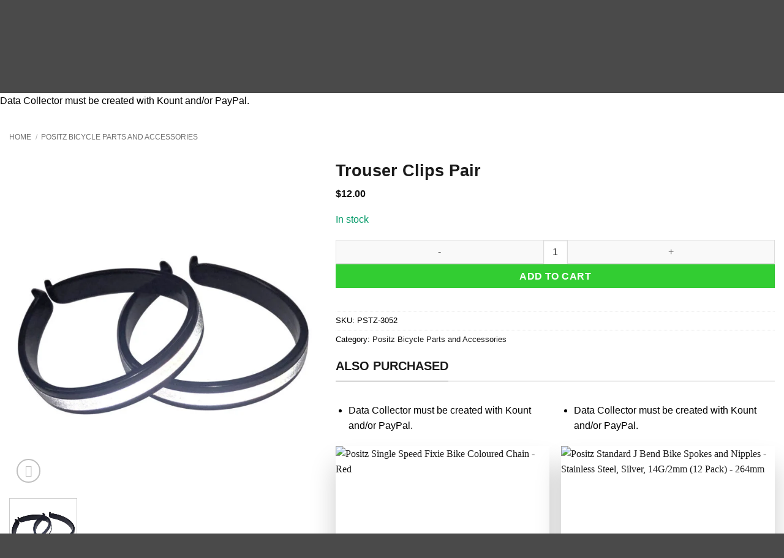

--- FILE ---
content_type: text/html; charset=UTF-8
request_url: https://positz.com/positz-high-visibility-reflective-bicycle-trouser-clips-silver/
body_size: 70239
content:
<!DOCTYPE html>
<html lang="en-AU" prefix="og: https://ogp.me/ns#" class="loading-site no-js">
<head>
	<meta charset="UTF-8" />
	<link rel="profile" href="http://gmpg.org/xfn/11" />
	<link rel="pingback" href="https://positz.com/xmlrpc.php" />

	<script>(function(html){html.className = html.className.replace(/\bno-js\b/,'js')})(document.documentElement);</script>
<meta name="viewport" content="width=device-width, initial-scale=1" />
<!-- Search Engine Optimisation by Rank Math - https://rankmath.com/ -->
<title>Trouser Clips Pair | Positz</title>
<meta name="description" content="These beautifully made Positz High Visibility Reflective Bicycle Trouser Clips are a great solution to prevent the bottom of your trousers or jeans from"/>
<meta name="robots" content="follow, index, max-snippet:-1, max-video-preview:-1, max-image-preview:large"/>
<link rel="canonical" href="https://positz.com/positz-high-visibility-reflective-bicycle-trouser-clips-silver/" />
<meta property="og:locale" content="en_US" />
<meta property="og:type" content="product" />
<meta property="og:title" content="Trouser Clips Pair | Positz" />
<meta property="og:description" content="These beautifully made Positz High Visibility Reflective Bicycle Trouser Clips are a great solution to prevent the bottom of your trousers or jeans from" />
<meta property="og:url" content="https://positz.com/positz-high-visibility-reflective-bicycle-trouser-clips-silver/" />
<meta property="og:site_name" content="Positz" />
<meta property="og:updated_time" content="2024-08-10T20:30:28+10:30" />
<meta property="og:image" content="https://positz.com/wp-content/uploads/2022/11/Positz-High-Visibility-Reflective-Bicycle-Trouser-Clips.jpg" />
<meta property="og:image:secure_url" content="https://positz.com/wp-content/uploads/2022/11/Positz-High-Visibility-Reflective-Bicycle-Trouser-Clips.jpg" />
<meta property="og:image:width" content="1500" />
<meta property="og:image:height" content="1500" />
<meta property="og:image:alt" content="Trouser Clips Pair" />
<meta property="og:image:type" content="image/jpeg" />
<meta property="product:brand" content="Positz" />
<meta property="product:price:amount" content="12.00" />
<meta property="product:price:currency" content="AUD" />
<meta property="product:availability" content="instock" />
<meta name="twitter:card" content="summary_large_image" />
<meta name="twitter:title" content="Trouser Clips Pair | Positz" />
<meta name="twitter:description" content="These beautifully made Positz High Visibility Reflective Bicycle Trouser Clips are a great solution to prevent the bottom of your trousers or jeans from" />
<meta name="twitter:image" content="https://positz.com/wp-content/uploads/2022/11/Positz-High-Visibility-Reflective-Bicycle-Trouser-Clips.jpg" />
<meta name="twitter:label1" content="Price" />
<meta name="twitter:data1" content="&#036;12.00" />
<meta name="twitter:label2" content="Availability" />
<meta name="twitter:data2" content="In stock" />
<script type="application/ld+json" class="rank-math-schema">{"@context":"https://schema.org","@graph":[{"@type":"Organization","@id":"https://positz.com/#organization","name":"Positz","url":"https:","logo":{"@type":"ImageObject","@id":"https://positz.com/#logo","url":"http://positz.com/wp-content/uploads/2017/03/Positz-Logo-White-250x250.png","contentUrl":"http://positz.com/wp-content/uploads/2017/03/Positz-Logo-White-250x250.png","caption":"Positz","inLanguage":"en-AU"}},{"@type":"WebSite","@id":"https://positz.com/#website","url":"https://positz.com","name":"Positz","publisher":{"@id":"https://positz.com/#organization"},"inLanguage":"en-AU"},{"@type":"ImageObject","@id":"https://positz.com/wp-content/uploads/2022/11/Positz-High-Visibility-Reflective-Bicycle-Trouser-Clips.jpg","url":"https://positz.com/wp-content/uploads/2022/11/Positz-High-Visibility-Reflective-Bicycle-Trouser-Clips.jpg","width":"1500","height":"1500","inLanguage":"en-AU"},{"@type":"ItemPage","@id":"https://positz.com/positz-high-visibility-reflective-bicycle-trouser-clips-silver/#webpage","url":"https://positz.com/positz-high-visibility-reflective-bicycle-trouser-clips-silver/","name":"Trouser Clips Pair | Positz","datePublished":"2019-06-09T17:59:35+10:30","dateModified":"2024-08-10T20:30:28+10:30","isPartOf":{"@id":"https://positz.com/#website"},"primaryImageOfPage":{"@id":"https://positz.com/wp-content/uploads/2022/11/Positz-High-Visibility-Reflective-Bicycle-Trouser-Clips.jpg"},"inLanguage":"en-AU"},{"@type":"Product","brand":{"@type":"Brand","name":"Positz"},"name":"Trouser Clips Pair | Positz","description":"These beautifully made Positz High Visibility Reflective Bicycle Trouser Clips are a great solution to prevent the bottom of your trousers or jeans from becoming caught in the chain or crank mechanism, and from being covered in oil and dirt. Wear these around your ankle area when you're riding in non-cycling clothing and wish to protect your business trousers, jeans, pants, chinos, workwear and so on.","sku":"PSTZ-3052","category":"Positz Bicycle Parts and Accessories","mainEntityOfPage":{"@id":"https://positz.com/positz-high-visibility-reflective-bicycle-trouser-clips-silver/#webpage"},"weight":{"@type":"QuantitativeValue","unitCode":"GRM","value":"84"},"image":[{"@type":"ImageObject","url":"https://positz.com/wp-content/uploads/2022/11/Positz-High-Visibility-Reflective-Bicycle-Trouser-Clips.jpg","height":"1500","width":"1500"},{"@type":"ImageObject","url":"https://positz.com/wp-content/uploads/2022/11/Positz-High-Visibility-Reflective-Bicycle-Trouser-Clips-in-Packaging.jpg","height":"1500","width":"1500"}],"offers":{"@type":"Offer","price":"12.00","priceCurrency":"AUD","priceValidUntil":"2027-12-31","availability":"http://schema.org/InStock","itemCondition":"NewCondition","url":"https://positz.com/positz-high-visibility-reflective-bicycle-trouser-clips-silver/","seller":{"@type":"Organization","@id":"https://positz.com/","name":"Positz","url":"https://positz.com","logo":"http://positz.com/wp-content/uploads/2017/03/Positz-Logo-White-250x250.png"},"priceSpecification":{"price":"12.00","priceCurrency":"AUD","valueAddedTaxIncluded":"true"}},"additionalProperty":[{"@type":"PropertyValue","name":"pa_brand","value":"Positz"}],"@id":"https://positz.com/positz-high-visibility-reflective-bicycle-trouser-clips-silver/#richSnippet"}]}</script>
<!-- /Rank Math WordPress SEO plugin -->

<link rel='prefetch' href='https://positz.com/wp-content/themes/flatsome/assets/js/flatsome.js?ver=e2eddd6c228105dac048' />
<link rel='prefetch' href='https://positz.com/wp-content/themes/flatsome/assets/js/chunk.slider.js?ver=3.20.3' />
<link rel='prefetch' href='https://positz.com/wp-content/themes/flatsome/assets/js/chunk.popups.js?ver=3.20.3' />
<link rel='prefetch' href='https://positz.com/wp-content/themes/flatsome/assets/js/chunk.tooltips.js?ver=3.20.3' />
<link rel='prefetch' href='https://positz.com/wp-content/themes/flatsome/assets/js/woocommerce.js?ver=1c9be63d628ff7c3ff4c' />
<link rel="alternate" type="application/rss+xml" title="Positz &raquo; Feed" href="https://positz.com/feed/" />
<link rel="alternate" type="application/rss+xml" title="Positz &raquo; Comments Feed" href="https://positz.com/comments/feed/" />
<link rel="alternate" type="application/rss+xml" title="Positz &raquo; Trouser Clips Pair Comments Feed" href="https://positz.com/positz-high-visibility-reflective-bicycle-trouser-clips-silver/feed/" />
<link rel="alternate" title="oEmbed (JSON)" type="application/json+oembed" href="https://positz.com/wp-json/oembed/1.0/embed?url=https%3A%2F%2Fpositz.com%2Fpositz-high-visibility-reflective-bicycle-trouser-clips-silver%2F" />
<link rel="alternate" title="oEmbed (XML)" type="text/xml+oembed" href="https://positz.com/wp-json/oembed/1.0/embed?url=https%3A%2F%2Fpositz.com%2Fpositz-high-visibility-reflective-bicycle-trouser-clips-silver%2F&#038;format=xml" />
<style id='wp-img-auto-sizes-contain-inline-css' type='text/css'>
img:is([sizes=auto i],[sizes^="auto," i]){contain-intrinsic-size:3000px 1500px}
/*# sourceURL=wp-img-auto-sizes-contain-inline-css */
</style>
<style id='wp-emoji-styles-inline-css' type='text/css'>

	img.wp-smiley, img.emoji {
		display: inline !important;
		border: none !important;
		box-shadow: none !important;
		height: 1em !important;
		width: 1em !important;
		margin: 0 0.07em !important;
		vertical-align: -0.1em !important;
		background: none !important;
		padding: 0 !important;
	}
/*# sourceURL=wp-emoji-styles-inline-css */
</style>
<style id='wp-block-library-inline-css' type='text/css'>
:root{--wp-block-synced-color:#7a00df;--wp-block-synced-color--rgb:122,0,223;--wp-bound-block-color:var(--wp-block-synced-color);--wp-editor-canvas-background:#ddd;--wp-admin-theme-color:#007cba;--wp-admin-theme-color--rgb:0,124,186;--wp-admin-theme-color-darker-10:#006ba1;--wp-admin-theme-color-darker-10--rgb:0,107,160.5;--wp-admin-theme-color-darker-20:#005a87;--wp-admin-theme-color-darker-20--rgb:0,90,135;--wp-admin-border-width-focus:2px}@media (min-resolution:192dpi){:root{--wp-admin-border-width-focus:1.5px}}.wp-element-button{cursor:pointer}:root .has-very-light-gray-background-color{background-color:#eee}:root .has-very-dark-gray-background-color{background-color:#313131}:root .has-very-light-gray-color{color:#eee}:root .has-very-dark-gray-color{color:#313131}:root .has-vivid-green-cyan-to-vivid-cyan-blue-gradient-background{background:linear-gradient(135deg,#00d084,#0693e3)}:root .has-purple-crush-gradient-background{background:linear-gradient(135deg,#34e2e4,#4721fb 50%,#ab1dfe)}:root .has-hazy-dawn-gradient-background{background:linear-gradient(135deg,#faaca8,#dad0ec)}:root .has-subdued-olive-gradient-background{background:linear-gradient(135deg,#fafae1,#67a671)}:root .has-atomic-cream-gradient-background{background:linear-gradient(135deg,#fdd79a,#004a59)}:root .has-nightshade-gradient-background{background:linear-gradient(135deg,#330968,#31cdcf)}:root .has-midnight-gradient-background{background:linear-gradient(135deg,#020381,#2874fc)}:root{--wp--preset--font-size--normal:16px;--wp--preset--font-size--huge:42px}.has-regular-font-size{font-size:1em}.has-larger-font-size{font-size:2.625em}.has-normal-font-size{font-size:var(--wp--preset--font-size--normal)}.has-huge-font-size{font-size:var(--wp--preset--font-size--huge)}.has-text-align-center{text-align:center}.has-text-align-left{text-align:left}.has-text-align-right{text-align:right}.has-fit-text{white-space:nowrap!important}#end-resizable-editor-section{display:none}.aligncenter{clear:both}.items-justified-left{justify-content:flex-start}.items-justified-center{justify-content:center}.items-justified-right{justify-content:flex-end}.items-justified-space-between{justify-content:space-between}.screen-reader-text{border:0;clip-path:inset(50%);height:1px;margin:-1px;overflow:hidden;padding:0;position:absolute;width:1px;word-wrap:normal!important}.screen-reader-text:focus{background-color:#ddd;clip-path:none;color:#444;display:block;font-size:1em;height:auto;left:5px;line-height:normal;padding:15px 23px 14px;text-decoration:none;top:5px;width:auto;z-index:100000}html :where(.has-border-color){border-style:solid}html :where([style*=border-top-color]){border-top-style:solid}html :where([style*=border-right-color]){border-right-style:solid}html :where([style*=border-bottom-color]){border-bottom-style:solid}html :where([style*=border-left-color]){border-left-style:solid}html :where([style*=border-width]){border-style:solid}html :where([style*=border-top-width]){border-top-style:solid}html :where([style*=border-right-width]){border-right-style:solid}html :where([style*=border-bottom-width]){border-bottom-style:solid}html :where([style*=border-left-width]){border-left-style:solid}html :where(img[class*=wp-image-]){height:auto;max-width:100%}:where(figure){margin:0 0 1em}html :where(.is-position-sticky){--wp-admin--admin-bar--position-offset:var(--wp-admin--admin-bar--height,0px)}@media screen and (max-width:600px){html :where(.is-position-sticky){--wp-admin--admin-bar--position-offset:0px}}

/*# sourceURL=wp-block-library-inline-css */
</style><style id='wp-block-search-inline-css' type='text/css'>
.wp-block-search__button{margin-left:10px;word-break:normal}.wp-block-search__button.has-icon{line-height:0}.wp-block-search__button svg{height:1.25em;min-height:24px;min-width:24px;width:1.25em;fill:currentColor;vertical-align:text-bottom}:where(.wp-block-search__button){border:1px solid #ccc;padding:6px 10px}.wp-block-search__inside-wrapper{display:flex;flex:auto;flex-wrap:nowrap;max-width:100%}.wp-block-search__label{width:100%}.wp-block-search.wp-block-search__button-only .wp-block-search__button{box-sizing:border-box;display:flex;flex-shrink:0;justify-content:center;margin-left:0;max-width:100%}.wp-block-search.wp-block-search__button-only .wp-block-search__inside-wrapper{min-width:0!important;transition-property:width}.wp-block-search.wp-block-search__button-only .wp-block-search__input{flex-basis:100%;transition-duration:.3s}.wp-block-search.wp-block-search__button-only.wp-block-search__searchfield-hidden,.wp-block-search.wp-block-search__button-only.wp-block-search__searchfield-hidden .wp-block-search__inside-wrapper{overflow:hidden}.wp-block-search.wp-block-search__button-only.wp-block-search__searchfield-hidden .wp-block-search__input{border-left-width:0!important;border-right-width:0!important;flex-basis:0;flex-grow:0;margin:0;min-width:0!important;padding-left:0!important;padding-right:0!important;width:0!important}:where(.wp-block-search__input){appearance:none;border:1px solid #949494;flex-grow:1;font-family:inherit;font-size:inherit;font-style:inherit;font-weight:inherit;letter-spacing:inherit;line-height:inherit;margin-left:0;margin-right:0;min-width:3rem;padding:8px;text-decoration:unset!important;text-transform:inherit}:where(.wp-block-search__button-inside .wp-block-search__inside-wrapper){background-color:#fff;border:1px solid #949494;box-sizing:border-box;padding:4px}:where(.wp-block-search__button-inside .wp-block-search__inside-wrapper) .wp-block-search__input{border:none;border-radius:0;padding:0 4px}:where(.wp-block-search__button-inside .wp-block-search__inside-wrapper) .wp-block-search__input:focus{outline:none}:where(.wp-block-search__button-inside .wp-block-search__inside-wrapper) :where(.wp-block-search__button){padding:4px 8px}.wp-block-search.aligncenter .wp-block-search__inside-wrapper{margin:auto}.wp-block[data-align=right] .wp-block-search.wp-block-search__button-only .wp-block-search__inside-wrapper{float:right}
/*# sourceURL=https://positz.com/wp-includes/blocks/search/style.min.css */
</style>
<link rel='stylesheet' id='wc-blocks-style-css' href='https://positz.com/wp-content/plugins/woocommerce/assets/client/blocks/wc-blocks.css?ver=wc-10.4.3' type='text/css' media='all' />
<style id='global-styles-inline-css' type='text/css'>
:root{--wp--preset--aspect-ratio--square: 1;--wp--preset--aspect-ratio--4-3: 4/3;--wp--preset--aspect-ratio--3-4: 3/4;--wp--preset--aspect-ratio--3-2: 3/2;--wp--preset--aspect-ratio--2-3: 2/3;--wp--preset--aspect-ratio--16-9: 16/9;--wp--preset--aspect-ratio--9-16: 9/16;--wp--preset--color--black: #000000;--wp--preset--color--cyan-bluish-gray: #abb8c3;--wp--preset--color--white: #ffffff;--wp--preset--color--pale-pink: #f78da7;--wp--preset--color--vivid-red: #cf2e2e;--wp--preset--color--luminous-vivid-orange: #ff6900;--wp--preset--color--luminous-vivid-amber: #fcb900;--wp--preset--color--light-green-cyan: #7bdcb5;--wp--preset--color--vivid-green-cyan: #00d084;--wp--preset--color--pale-cyan-blue: #8ed1fc;--wp--preset--color--vivid-cyan-blue: #0693e3;--wp--preset--color--vivid-purple: #9b51e0;--wp--preset--color--primary: #1a1a1a;--wp--preset--color--secondary: #32cd32;--wp--preset--color--success: #009966;--wp--preset--color--alert: #dc143c;--wp--preset--gradient--vivid-cyan-blue-to-vivid-purple: linear-gradient(135deg,rgb(6,147,227) 0%,rgb(155,81,224) 100%);--wp--preset--gradient--light-green-cyan-to-vivid-green-cyan: linear-gradient(135deg,rgb(122,220,180) 0%,rgb(0,208,130) 100%);--wp--preset--gradient--luminous-vivid-amber-to-luminous-vivid-orange: linear-gradient(135deg,rgb(252,185,0) 0%,rgb(255,105,0) 100%);--wp--preset--gradient--luminous-vivid-orange-to-vivid-red: linear-gradient(135deg,rgb(255,105,0) 0%,rgb(207,46,46) 100%);--wp--preset--gradient--very-light-gray-to-cyan-bluish-gray: linear-gradient(135deg,rgb(238,238,238) 0%,rgb(169,184,195) 100%);--wp--preset--gradient--cool-to-warm-spectrum: linear-gradient(135deg,rgb(74,234,220) 0%,rgb(151,120,209) 20%,rgb(207,42,186) 40%,rgb(238,44,130) 60%,rgb(251,105,98) 80%,rgb(254,248,76) 100%);--wp--preset--gradient--blush-light-purple: linear-gradient(135deg,rgb(255,206,236) 0%,rgb(152,150,240) 100%);--wp--preset--gradient--blush-bordeaux: linear-gradient(135deg,rgb(254,205,165) 0%,rgb(254,45,45) 50%,rgb(107,0,62) 100%);--wp--preset--gradient--luminous-dusk: linear-gradient(135deg,rgb(255,203,112) 0%,rgb(199,81,192) 50%,rgb(65,88,208) 100%);--wp--preset--gradient--pale-ocean: linear-gradient(135deg,rgb(255,245,203) 0%,rgb(182,227,212) 50%,rgb(51,167,181) 100%);--wp--preset--gradient--electric-grass: linear-gradient(135deg,rgb(202,248,128) 0%,rgb(113,206,126) 100%);--wp--preset--gradient--midnight: linear-gradient(135deg,rgb(2,3,129) 0%,rgb(40,116,252) 100%);--wp--preset--font-size--small: 13px;--wp--preset--font-size--medium: 20px;--wp--preset--font-size--large: 36px;--wp--preset--font-size--x-large: 42px;--wp--preset--spacing--20: 0.44rem;--wp--preset--spacing--30: 0.67rem;--wp--preset--spacing--40: 1rem;--wp--preset--spacing--50: 1.5rem;--wp--preset--spacing--60: 2.25rem;--wp--preset--spacing--70: 3.38rem;--wp--preset--spacing--80: 5.06rem;--wp--preset--shadow--natural: 6px 6px 9px rgba(0, 0, 0, 0.2);--wp--preset--shadow--deep: 12px 12px 50px rgba(0, 0, 0, 0.4);--wp--preset--shadow--sharp: 6px 6px 0px rgba(0, 0, 0, 0.2);--wp--preset--shadow--outlined: 6px 6px 0px -3px rgb(255, 255, 255), 6px 6px rgb(0, 0, 0);--wp--preset--shadow--crisp: 6px 6px 0px rgb(0, 0, 0);}:where(body) { margin: 0; }.wp-site-blocks > .alignleft { float: left; margin-right: 2em; }.wp-site-blocks > .alignright { float: right; margin-left: 2em; }.wp-site-blocks > .aligncenter { justify-content: center; margin-left: auto; margin-right: auto; }:where(.is-layout-flex){gap: 0.5em;}:where(.is-layout-grid){gap: 0.5em;}.is-layout-flow > .alignleft{float: left;margin-inline-start: 0;margin-inline-end: 2em;}.is-layout-flow > .alignright{float: right;margin-inline-start: 2em;margin-inline-end: 0;}.is-layout-flow > .aligncenter{margin-left: auto !important;margin-right: auto !important;}.is-layout-constrained > .alignleft{float: left;margin-inline-start: 0;margin-inline-end: 2em;}.is-layout-constrained > .alignright{float: right;margin-inline-start: 2em;margin-inline-end: 0;}.is-layout-constrained > .aligncenter{margin-left: auto !important;margin-right: auto !important;}.is-layout-constrained > :where(:not(.alignleft):not(.alignright):not(.alignfull)){margin-left: auto !important;margin-right: auto !important;}body .is-layout-flex{display: flex;}.is-layout-flex{flex-wrap: wrap;align-items: center;}.is-layout-flex > :is(*, div){margin: 0;}body .is-layout-grid{display: grid;}.is-layout-grid > :is(*, div){margin: 0;}body{padding-top: 0px;padding-right: 0px;padding-bottom: 0px;padding-left: 0px;}a:where(:not(.wp-element-button)){text-decoration: none;}:root :where(.wp-element-button, .wp-block-button__link){background-color: #32373c;border-width: 0;color: #fff;font-family: inherit;font-size: inherit;font-style: inherit;font-weight: inherit;letter-spacing: inherit;line-height: inherit;padding-top: calc(0.667em + 2px);padding-right: calc(1.333em + 2px);padding-bottom: calc(0.667em + 2px);padding-left: calc(1.333em + 2px);text-decoration: none;text-transform: inherit;}.has-black-color{color: var(--wp--preset--color--black) !important;}.has-cyan-bluish-gray-color{color: var(--wp--preset--color--cyan-bluish-gray) !important;}.has-white-color{color: var(--wp--preset--color--white) !important;}.has-pale-pink-color{color: var(--wp--preset--color--pale-pink) !important;}.has-vivid-red-color{color: var(--wp--preset--color--vivid-red) !important;}.has-luminous-vivid-orange-color{color: var(--wp--preset--color--luminous-vivid-orange) !important;}.has-luminous-vivid-amber-color{color: var(--wp--preset--color--luminous-vivid-amber) !important;}.has-light-green-cyan-color{color: var(--wp--preset--color--light-green-cyan) !important;}.has-vivid-green-cyan-color{color: var(--wp--preset--color--vivid-green-cyan) !important;}.has-pale-cyan-blue-color{color: var(--wp--preset--color--pale-cyan-blue) !important;}.has-vivid-cyan-blue-color{color: var(--wp--preset--color--vivid-cyan-blue) !important;}.has-vivid-purple-color{color: var(--wp--preset--color--vivid-purple) !important;}.has-primary-color{color: var(--wp--preset--color--primary) !important;}.has-secondary-color{color: var(--wp--preset--color--secondary) !important;}.has-success-color{color: var(--wp--preset--color--success) !important;}.has-alert-color{color: var(--wp--preset--color--alert) !important;}.has-black-background-color{background-color: var(--wp--preset--color--black) !important;}.has-cyan-bluish-gray-background-color{background-color: var(--wp--preset--color--cyan-bluish-gray) !important;}.has-white-background-color{background-color: var(--wp--preset--color--white) !important;}.has-pale-pink-background-color{background-color: var(--wp--preset--color--pale-pink) !important;}.has-vivid-red-background-color{background-color: var(--wp--preset--color--vivid-red) !important;}.has-luminous-vivid-orange-background-color{background-color: var(--wp--preset--color--luminous-vivid-orange) !important;}.has-luminous-vivid-amber-background-color{background-color: var(--wp--preset--color--luminous-vivid-amber) !important;}.has-light-green-cyan-background-color{background-color: var(--wp--preset--color--light-green-cyan) !important;}.has-vivid-green-cyan-background-color{background-color: var(--wp--preset--color--vivid-green-cyan) !important;}.has-pale-cyan-blue-background-color{background-color: var(--wp--preset--color--pale-cyan-blue) !important;}.has-vivid-cyan-blue-background-color{background-color: var(--wp--preset--color--vivid-cyan-blue) !important;}.has-vivid-purple-background-color{background-color: var(--wp--preset--color--vivid-purple) !important;}.has-primary-background-color{background-color: var(--wp--preset--color--primary) !important;}.has-secondary-background-color{background-color: var(--wp--preset--color--secondary) !important;}.has-success-background-color{background-color: var(--wp--preset--color--success) !important;}.has-alert-background-color{background-color: var(--wp--preset--color--alert) !important;}.has-black-border-color{border-color: var(--wp--preset--color--black) !important;}.has-cyan-bluish-gray-border-color{border-color: var(--wp--preset--color--cyan-bluish-gray) !important;}.has-white-border-color{border-color: var(--wp--preset--color--white) !important;}.has-pale-pink-border-color{border-color: var(--wp--preset--color--pale-pink) !important;}.has-vivid-red-border-color{border-color: var(--wp--preset--color--vivid-red) !important;}.has-luminous-vivid-orange-border-color{border-color: var(--wp--preset--color--luminous-vivid-orange) !important;}.has-luminous-vivid-amber-border-color{border-color: var(--wp--preset--color--luminous-vivid-amber) !important;}.has-light-green-cyan-border-color{border-color: var(--wp--preset--color--light-green-cyan) !important;}.has-vivid-green-cyan-border-color{border-color: var(--wp--preset--color--vivid-green-cyan) !important;}.has-pale-cyan-blue-border-color{border-color: var(--wp--preset--color--pale-cyan-blue) !important;}.has-vivid-cyan-blue-border-color{border-color: var(--wp--preset--color--vivid-cyan-blue) !important;}.has-vivid-purple-border-color{border-color: var(--wp--preset--color--vivid-purple) !important;}.has-primary-border-color{border-color: var(--wp--preset--color--primary) !important;}.has-secondary-border-color{border-color: var(--wp--preset--color--secondary) !important;}.has-success-border-color{border-color: var(--wp--preset--color--success) !important;}.has-alert-border-color{border-color: var(--wp--preset--color--alert) !important;}.has-vivid-cyan-blue-to-vivid-purple-gradient-background{background: var(--wp--preset--gradient--vivid-cyan-blue-to-vivid-purple) !important;}.has-light-green-cyan-to-vivid-green-cyan-gradient-background{background: var(--wp--preset--gradient--light-green-cyan-to-vivid-green-cyan) !important;}.has-luminous-vivid-amber-to-luminous-vivid-orange-gradient-background{background: var(--wp--preset--gradient--luminous-vivid-amber-to-luminous-vivid-orange) !important;}.has-luminous-vivid-orange-to-vivid-red-gradient-background{background: var(--wp--preset--gradient--luminous-vivid-orange-to-vivid-red) !important;}.has-very-light-gray-to-cyan-bluish-gray-gradient-background{background: var(--wp--preset--gradient--very-light-gray-to-cyan-bluish-gray) !important;}.has-cool-to-warm-spectrum-gradient-background{background: var(--wp--preset--gradient--cool-to-warm-spectrum) !important;}.has-blush-light-purple-gradient-background{background: var(--wp--preset--gradient--blush-light-purple) !important;}.has-blush-bordeaux-gradient-background{background: var(--wp--preset--gradient--blush-bordeaux) !important;}.has-luminous-dusk-gradient-background{background: var(--wp--preset--gradient--luminous-dusk) !important;}.has-pale-ocean-gradient-background{background: var(--wp--preset--gradient--pale-ocean) !important;}.has-electric-grass-gradient-background{background: var(--wp--preset--gradient--electric-grass) !important;}.has-midnight-gradient-background{background: var(--wp--preset--gradient--midnight) !important;}.has-small-font-size{font-size: var(--wp--preset--font-size--small) !important;}.has-medium-font-size{font-size: var(--wp--preset--font-size--medium) !important;}.has-large-font-size{font-size: var(--wp--preset--font-size--large) !important;}.has-x-large-font-size{font-size: var(--wp--preset--font-size--x-large) !important;}
/*# sourceURL=global-styles-inline-css */
</style>

<link rel='stylesheet' id='contact-form-7-css' href='https://positz.com/wp-content/plugins/contact-form-7/includes/css/styles.css?ver=6.1.4' type='text/css' media='all' />
<link rel='stylesheet' id='photoswipe-css' href='https://positz.com/wp-content/plugins/woocommerce/assets/css/photoswipe/photoswipe.min.css?ver=10.4.3' type='text/css' media='all' />
<link rel='stylesheet' id='photoswipe-default-skin-css' href='https://positz.com/wp-content/plugins/woocommerce/assets/css/photoswipe/default-skin/default-skin.min.css?ver=10.4.3' type='text/css' media='all' />
<style id='woocommerce-inline-inline-css' type='text/css'>
.woocommerce form .form-row .required { visibility: visible; }
/*# sourceURL=woocommerce-inline-inline-css */
</style>
<link rel='stylesheet' id='flatsome-main-css' href='https://positz.com/wp-content/themes/flatsome/assets/css/flatsome.css?ver=3.20.3' type='text/css' media='all' />
<style id='flatsome-main-inline-css' type='text/css'>
@font-face {
				font-family: "fl-icons";
				font-display: block;
				src: url(https://positz.com/wp-content/themes/flatsome/assets/css/icons/fl-icons.eot?v=3.20.3);
				src:
					url(https://positz.com/wp-content/themes/flatsome/assets/css/icons/fl-icons.eot#iefix?v=3.20.3) format("embedded-opentype"),
					url(https://positz.com/wp-content/themes/flatsome/assets/css/icons/fl-icons.woff2?v=3.20.3) format("woff2"),
					url(https://positz.com/wp-content/themes/flatsome/assets/css/icons/fl-icons.ttf?v=3.20.3) format("truetype"),
					url(https://positz.com/wp-content/themes/flatsome/assets/css/icons/fl-icons.woff?v=3.20.3) format("woff"),
					url(https://positz.com/wp-content/themes/flatsome/assets/css/icons/fl-icons.svg?v=3.20.3#fl-icons) format("svg");
			}
/*# sourceURL=flatsome-main-inline-css */
</style>
<link rel='stylesheet' id='flatsome-shop-css' href='https://positz.com/wp-content/themes/flatsome/assets/css/flatsome-shop.css?ver=3.20.3' type='text/css' media='all' />
<link rel='stylesheet' id='flatsome-style-css' href='https://positz.com/wp-content/themes/flatsome/style.css?ver=3.20.3' type='text/css' media='all' />
<script type="text/javascript" src="https://positz.com/wp-includes/js/dist/hooks.min.js?ver=dd5603f07f9220ed27f1" id="wp-hooks-js"></script>
<script type="text/javascript" src="https://positz.com/wp-includes/js/jquery/jquery.min.js?ver=3.7.1" id="jquery-core-js"></script>
<script type="text/javascript" src="https://positz.com/wp-includes/js/jquery/jquery-migrate.min.js?ver=3.4.1" id="jquery-migrate-js"></script>
<script type="text/javascript" src="https://positz.com/wp-content/plugins/woocommerce/assets/js/jquery-blockui/jquery.blockUI.min.js?ver=2.7.0-wc.10.4.3" id="wc-jquery-blockui-js" data-wp-strategy="defer"></script>
<script type="text/javascript" id="wc-add-to-cart-js-extra">
/* <![CDATA[ */
var wc_add_to_cart_params = {"ajax_url":"/wp-admin/admin-ajax.php","wc_ajax_url":"/?wc-ajax=%%endpoint%%","i18n_view_cart":"View cart","cart_url":"https://positz.com/cart/","is_cart":"","cart_redirect_after_add":"no"};
//# sourceURL=wc-add-to-cart-js-extra
/* ]]> */
</script>
<script type="text/javascript" src="https://positz.com/wp-content/plugins/woocommerce/assets/js/frontend/add-to-cart.min.js?ver=10.4.3" id="wc-add-to-cart-js" defer="defer" data-wp-strategy="defer"></script>
<script type="text/javascript" src="https://positz.com/wp-content/plugins/woocommerce/assets/js/photoswipe/photoswipe.min.js?ver=4.1.1-wc.10.4.3" id="wc-photoswipe-js" defer="defer" data-wp-strategy="defer"></script>
<script type="text/javascript" src="https://positz.com/wp-content/plugins/woocommerce/assets/js/photoswipe/photoswipe-ui-default.min.js?ver=4.1.1-wc.10.4.3" id="wc-photoswipe-ui-default-js" defer="defer" data-wp-strategy="defer"></script>
<script type="text/javascript" id="wc-single-product-js-extra">
/* <![CDATA[ */
var wc_single_product_params = {"i18n_required_rating_text":"Please select a rating","i18n_rating_options":["1 of 5 stars","2 of 5 stars","3 of 5 stars","4 of 5 stars","5 of 5 stars"],"i18n_product_gallery_trigger_text":"View full-screen image gallery","review_rating_required":"yes","flexslider":{"rtl":false,"animation":"slide","smoothHeight":true,"directionNav":false,"controlNav":"thumbnails","slideshow":false,"animationSpeed":500,"animationLoop":false,"allowOneSlide":false},"zoom_enabled":"","zoom_options":[],"photoswipe_enabled":"1","photoswipe_options":{"shareEl":false,"closeOnScroll":false,"history":false,"hideAnimationDuration":0,"showAnimationDuration":0},"flexslider_enabled":""};
//# sourceURL=wc-single-product-js-extra
/* ]]> */
</script>
<script type="text/javascript" src="https://positz.com/wp-content/plugins/woocommerce/assets/js/frontend/single-product.min.js?ver=10.4.3" id="wc-single-product-js" defer="defer" data-wp-strategy="defer"></script>
<script type="text/javascript" src="https://positz.com/wp-content/plugins/woocommerce/assets/js/js-cookie/js.cookie.min.js?ver=2.1.4-wc.10.4.3" id="wc-js-cookie-js" data-wp-strategy="defer"></script>
<script type="text/javascript" id="pmw-js-extra">
/* <![CDATA[ */
var pmw = {"ajax_url":"https://positz.com/wp-admin/admin-ajax.php","root":"https://positz.com/wp-json/","nonce_wp_rest":"8e8baacac4","nonce_ajax":"5a4ab6d3d2"};
//# sourceURL=pmw-js-extra
/* ]]> */
</script>
<script type="text/javascript" src="https://positz.com/wp-content/plugins/woocommerce-google-adwords-conversion-tracking-tag/js/public/free/pmw-public.p1.min.js?ver=1.55.0" id="pmw-js"></script>
<link rel="https://api.w.org/" href="https://positz.com/wp-json/" /><link rel="alternate" title="JSON" type="application/json" href="https://positz.com/wp-json/wp/v2/product/48073" /><link rel="EditURI" type="application/rsd+xml" title="RSD" href="https://positz.com/xmlrpc.php?rsd" />
<meta name="generator" content="WordPress 6.9" />
<link rel='shortlink' href='https://positz.com/?p=48073' />
	<noscript><style>.woocommerce-product-gallery{ opacity: 1 !important; }</style></noscript>
	
<!-- START Pixel Manager for WooCommerce -->

		<script>

			window.pmwDataLayer = window.pmwDataLayer || {};
			window.pmwDataLayer = Object.assign(window.pmwDataLayer, {"cart":{},"cart_item_keys":{},"version":{"number":"1.55.0","pro":false,"eligible_for_updates":false,"distro":"fms","beta":false,"show":true},"pixels":{"facebook":{"pixel_id":"640502131326263","dynamic_remarketing":{"id_type":"post_id"},"capi":false,"advanced_matching":false,"exclusion_patterns":[],"fbevents_js_url":"https://connect.facebook.net/en_US/fbevents.js"}},"shop":{"list_name":"Product | Trouser Clips Pair","list_id":"product_trouser-clips-pair","page_type":"product","product_type":"simple","currency":"AUD","selectors":{"addToCart":[],"beginCheckout":[]},"order_duplication_prevention":true,"view_item_list_trigger":{"test_mode":false,"background_color":"green","opacity":0.5,"repeat":true,"timeout":1000,"threshold":0.8},"variations_output":true,"session_active":false},"page":{"id":48073,"title":"Trouser Clips Pair","type":"product","categories":[],"parent":{"id":0,"title":"Trouser Clips Pair","type":"product","categories":[]}},"general":{"user_logged_in":false,"scroll_tracking_thresholds":[],"page_id":48073,"exclude_domains":[],"server_2_server":{"active":false,"user_agent_exclude_patterns":[],"ip_exclude_list":[],"pageview_event_s2s":{"is_active":false,"pixels":["facebook"]}},"consent_management":{"explicit_consent":false},"lazy_load_pmw":false,"chunk_base_path":"https://positz.com/wp-content/plugins/woocommerce-google-adwords-conversion-tracking-tag/js/public/free/","modules":{"load_deprecated_functions":true}}});

		</script>

		
<!-- END Pixel Manager for WooCommerce -->
			<meta name="pm-dataLayer-meta" content="48073" class="pmwProductId"
				  data-id="48073">
					<script>
			(window.pmwDataLayer = window.pmwDataLayer || {}).products                = window.pmwDataLayer.products || {};
			window.pmwDataLayer.products[48073] = {"id":"48073","sku":"PSTZ-3052","price":12,"brand":"","quantity":1,"dyn_r_ids":{"post_id":"48073","sku":"PSTZ-3052","gpf":"woocommerce_gpf_48073","gla":"gla_48073"},"is_variable":false,"type":"simple","name":"Trouser Clips Pair","category":["Positz Bicycle Parts and Accessories"],"is_variation":false};
					</script>
		
<meta name="facebook-domain-verification" content="vebco9pifz2rr7ukzhm4iu6c3hvuc8" />
<link rel="icon" href="https://positz.com/wp-content/uploads/2019/10/cropped-Positz-Website-Favicon-32x32.png" sizes="32x32" />
<link rel="icon" href="https://positz.com/wp-content/uploads/2019/10/cropped-Positz-Website-Favicon-192x192.png" sizes="192x192" />
<link rel="apple-touch-icon" href="https://positz.com/wp-content/uploads/2019/10/cropped-Positz-Website-Favicon-180x180.png" />
<meta name="msapplication-TileImage" content="https://positz.com/wp-content/uploads/2019/10/cropped-Positz-Website-Favicon-270x270.png" />
<style id="custom-css" type="text/css">:root {--primary-color: #1a1a1a;--fs-color-primary: #1a1a1a;--fs-color-secondary: #32cd32;--fs-color-success: #009966;--fs-color-alert: #dc143c;--fs-color-base: #000000;--fs-experimental-link-color: #1a1a1a;--fs-experimental-link-color-hover: #32cd32;}.tooltipster-base {--tooltip-color: #fff;--tooltip-bg-color: #000;}.off-canvas-right .mfp-content, .off-canvas-left .mfp-content {--drawer-width: 300px;}.off-canvas .mfp-content.off-canvas-cart {--drawer-width: 360px;}.container-width, .full-width .ubermenu-nav, .container, .row{max-width: 1370px}.row.row-collapse{max-width: 1340px}.row.row-small{max-width: 1362.5px}.row.row-large{max-width: 1400px}.header-main{height: 107px}#logo img{max-height: 107px}#logo{width:248px;}.header-bottom{min-height: 45px}.header-top{min-height: 30px}.transparent .header-main{height: 30px}.transparent #logo img{max-height: 30px}.has-transparent + .page-title:first-of-type,.has-transparent + #main > .page-title,.has-transparent + #main > div > .page-title,.has-transparent + #main .page-header-wrapper:first-of-type .page-title{padding-top: 80px;}.header.show-on-scroll,.stuck .header-main{height:70px!important}.stuck #logo img{max-height: 70px!important}.search-form{ width: 80%;}.header-bg-color {background-color: rgba(255,255,255,0.9)}.header-bottom {background-color: #1a1a1a}.header-main .nav > li > a{line-height: 9px }.stuck .header-main .nav > li > a{line-height: 50px }.header-bottom-nav > li > a{line-height: 45px }@media (max-width: 549px) {.header-main{height: 70px}#logo img{max-height: 70px}}.nav-dropdown-has-arrow.nav-dropdown-has-border li.has-dropdown:before{border-bottom-color: #cccccc;}.nav .nav-dropdown{border-color: #cccccc }.nav-dropdown{font-size:89%}.nav-dropdown-has-arrow li.has-dropdown:after{border-bottom-color: #ffffff;}.nav .nav-dropdown{background-color: #ffffff}h1,h2,h3,h4,h5,h6,.heading-font{color: #1a1a1a;}body{font-size: 100%;}@media screen and (max-width: 549px){body{font-size: 100%;}}.nav > li > a {font-family: -apple-system, BlinkMacSystemFont, "Segoe UI", Roboto, Oxygen-Sans, Ubuntu, Cantarell, "Helvetica Neue", sans-serif;}.mobile-sidebar-levels-2 .nav > li > ul > li > a {font-family: -apple-system, BlinkMacSystemFont, "Segoe UI", Roboto, Oxygen-Sans, Ubuntu, Cantarell, "Helvetica Neue", sans-serif;}.nav > li > a,.mobile-sidebar-levels-2 .nav > li > ul > li > a {font-weight: 400;font-style: normal;}.alt-font{font-family: "EB Garamond", sans-serif;}.alt-font {font-weight: 400!important;font-style: normal!important;}.header:not(.transparent) .header-bottom-nav.nav > li > a{color: #ffffff;}.header:not(.transparent) .header-bottom-nav.nav > li > a:hover,.header:not(.transparent) .header-bottom-nav.nav > li.active > a,.header:not(.transparent) .header-bottom-nav.nav > li.current > a,.header:not(.transparent) .header-bottom-nav.nav > li > a.active,.header:not(.transparent) .header-bottom-nav.nav > li > a.current{color: #0a0a0a;}.header-bottom-nav.nav-line-bottom > li > a:before,.header-bottom-nav.nav-line-grow > li > a:before,.header-bottom-nav.nav-line > li > a:before,.header-bottom-nav.nav-box > li > a:hover,.header-bottom-nav.nav-box > li.active > a,.header-bottom-nav.nav-pills > li > a:hover,.header-bottom-nav.nav-pills > li.active > a{color:#FFF!important;background-color: #0a0a0a;}.widget:where(:not(.widget_shopping_cart)) a{color: #1a1a1a;}.widget:where(:not(.widget_shopping_cart)) a:hover{color: #32cd32;}.widget .tagcloud a:hover{border-color: #32cd32; background-color: #32cd32;}.is-divider{background-color: #cccccc;}.current .breadcrumb-step, [data-icon-label]:after, .button#place_order,.button.checkout,.checkout-button,.single_add_to_cart_button.button, .sticky-add-to-cart-select-options-button{background-color: #32cd32!important }.has-equal-box-heights .box-image {padding-top: 100%;}.badge-inner.on-sale{background-color: #ff0000}.badge-inner.new-bubble-auto{background-color: #daa520}.badge-inner.new-bubble{background-color: #800080}.star-rating span:before,.star-rating:before, .woocommerce-page .star-rating:before, .stars a:hover:after, .stars a.active:after{color: #ffd700}.price del, .product_list_widget del, del .woocommerce-Price-amount { color: #404040; }ins .woocommerce-Price-amount { color: #808080; }.shop-page-title.featured-title .title-bg{ background-image: url(https://positz.com/wp-content/uploads/2022/11/Positz-High-Visibility-Reflective-Bicycle-Trouser-Clips.jpg)!important;}@media screen and (min-width: 550px){.products .box-vertical .box-image{min-width: 610px!important;width: 610px!important;}}.footer-1{background-color: #ffffff}.footer-2{background-color: rgba(61,61,61,0.93)}.absolute-footer, html{background-color: rgba(61,61,61,0.93)}button[name='update_cart'] { display: none; }.nav-vertical-fly-out > li + li {border-top-width: 1px; border-top-style: solid;}.label-new.menu-item > a:after{content:"New";}.label-hot.menu-item > a:after{content:"Hot";}.label-sale.menu-item > a:after{content:"Sale";}.label-popular.menu-item > a:after{content:"Popular";}</style>		<style type="text/css" id="wp-custom-css">
			/* Rhys's notes: Increase size of Add to Cart Button as per https://wordpress.org/support/topic/button-bigger/ */

.woocommerce div.product form.cart .button {
width: 77%;
height: 32px;
}


/* Rhys's notes: Remove Additional Information tab on product page */
li.additional_information_tab {
    display: none !important;
}


/* Rhys's notes: UX Block Positz Shopping Signals */
.icon-boxs{
    background:#fff !important;
}
.icon-boxs .icon-box-img{
	width: 134px !important;
	height: 134px !important;
}
.icon-boxs .icon{
	width:100%;
	height:100%;
	border:3px solid #84BE38;
	border-radius:50%;
	padding:36px;
	display:inline-block;
}
.icon-boxs .icon .icon-inner::before{
		box-shadow: 0 0 0 10px rgb(132 190 56 / 10%);
	border-radius: 50%;
		border-color: #84be3880;
		position: absolute;
	content: "";
	width: calc(100% - 20px);
	height: calc(100% - 20px);
	left: 10px;
	top: 10px;
	z-index: 1;
	border-width: 2px;
	border-style: dashed;
}
.icon-boxs:hover .icon .icon-inner::before{
	-webkit-animation: spin 5s infinite linear;
	animation: spin 5s infinite linear;
}
.icon-boxs .icon-box .icon-box-text{
	padding-top:40px;
}
.button.is-outline:before {
  content: "" !important;
  position: absolute !important;
  z-index: -1 !important;
  top: 0 !important;
  left: 0 !important;
  right: 0 !important;
  bottom: 0 !important;
  background: #84be38 !important;
  -webkit-transform: scaleX(0) !important;
  transform: scaleX(0) !important;
  -webkit-transform-origin: 0 50% !important;
  transform-origin: 0 50% !important;
  -webkit-transition-property: transform !important;
  transition-property: transform !important;
  -webkit-transition-duration: 0.6s !important;
  transition-duration: 0.6s !important;
  -webkit-transition-timing-function: ease-out !important;
  transition-timing-function: ease-out !important;
}
.icon_box_Set .icon-box {
    box-shadow: 0px 0px 10px 0px rgb(0 0 0 / 12%);
    padding: 20px 20px 20px 20px;
}
.icon-box-img svg, .icon-box-img img {
    padding-top: 5px;
    width: 100%;
}
.nav-dark .is-outline{
	color: #1A1A1A;
}		</style>
		<style id="kirki-inline-styles">/* cyrillic-ext */
@font-face {
  font-family: 'EB Garamond';
  font-style: normal;
  font-weight: 400;
  font-display: swap;
  src: url(https://positz.com/wp-content/fonts/eb-garamond/SlGDmQSNjdsmc35JDF1K5E55YMjF_7DPuGi-6_RkCY9_S6w.woff2) format('woff2');
  unicode-range: U+0460-052F, U+1C80-1C8A, U+20B4, U+2DE0-2DFF, U+A640-A69F, U+FE2E-FE2F;
}
/* cyrillic */
@font-face {
  font-family: 'EB Garamond';
  font-style: normal;
  font-weight: 400;
  font-display: swap;
  src: url(https://positz.com/wp-content/fonts/eb-garamond/SlGDmQSNjdsmc35JDF1K5E55YMjF_7DPuGi-6_RkAI9_S6w.woff2) format('woff2');
  unicode-range: U+0301, U+0400-045F, U+0490-0491, U+04B0-04B1, U+2116;
}
/* greek-ext */
@font-face {
  font-family: 'EB Garamond';
  font-style: normal;
  font-weight: 400;
  font-display: swap;
  src: url(https://positz.com/wp-content/fonts/eb-garamond/SlGDmQSNjdsmc35JDF1K5E55YMjF_7DPuGi-6_RkCI9_S6w.woff2) format('woff2');
  unicode-range: U+1F00-1FFF;
}
/* greek */
@font-face {
  font-family: 'EB Garamond';
  font-style: normal;
  font-weight: 400;
  font-display: swap;
  src: url(https://positz.com/wp-content/fonts/eb-garamond/SlGDmQSNjdsmc35JDF1K5E55YMjF_7DPuGi-6_RkB49_S6w.woff2) format('woff2');
  unicode-range: U+0370-0377, U+037A-037F, U+0384-038A, U+038C, U+038E-03A1, U+03A3-03FF;
}
/* vietnamese */
@font-face {
  font-family: 'EB Garamond';
  font-style: normal;
  font-weight: 400;
  font-display: swap;
  src: url(https://positz.com/wp-content/fonts/eb-garamond/SlGDmQSNjdsmc35JDF1K5E55YMjF_7DPuGi-6_RkC49_S6w.woff2) format('woff2');
  unicode-range: U+0102-0103, U+0110-0111, U+0128-0129, U+0168-0169, U+01A0-01A1, U+01AF-01B0, U+0300-0301, U+0303-0304, U+0308-0309, U+0323, U+0329, U+1EA0-1EF9, U+20AB;
}
/* latin-ext */
@font-face {
  font-family: 'EB Garamond';
  font-style: normal;
  font-weight: 400;
  font-display: swap;
  src: url(https://positz.com/wp-content/fonts/eb-garamond/SlGDmQSNjdsmc35JDF1K5E55YMjF_7DPuGi-6_RkCo9_S6w.woff2) format('woff2');
  unicode-range: U+0100-02BA, U+02BD-02C5, U+02C7-02CC, U+02CE-02D7, U+02DD-02FF, U+0304, U+0308, U+0329, U+1D00-1DBF, U+1E00-1E9F, U+1EF2-1EFF, U+2020, U+20A0-20AB, U+20AD-20C0, U+2113, U+2C60-2C7F, U+A720-A7FF;
}
/* latin */
@font-face {
  font-family: 'EB Garamond';
  font-style: normal;
  font-weight: 400;
  font-display: swap;
  src: url(https://positz.com/wp-content/fonts/eb-garamond/SlGDmQSNjdsmc35JDF1K5E55YMjF_7DPuGi-6_RkBI9_.woff2) format('woff2');
  unicode-range: U+0000-00FF, U+0131, U+0152-0153, U+02BB-02BC, U+02C6, U+02DA, U+02DC, U+0304, U+0308, U+0329, U+2000-206F, U+20AC, U+2122, U+2191, U+2193, U+2212, U+2215, U+FEFF, U+FFFD;
}</style><link rel='stylesheet' id='wc-braintree-styles-css' href='https://positz.com/wp-content/plugins/woo-payment-gateway/assets/css/braintree.min.css?ver=3.2.81' type='text/css' media='all' />
</head>

<body class="wp-singular product-template-default single single-product postid-48073 wp-theme-flatsome theme-flatsome wc-braintree-body woocommerce woocommerce-page woocommerce-no-js full-width lightbox nav-dropdown-has-arrow nav-dropdown-has-shadow nav-dropdown-has-border">


<a class="skip-link screen-reader-text" href="#main">Skip to content</a>

<div id="wrapper">

	
	<header id="header" class="header has-sticky sticky-jump">
		<div class="header-wrapper">
			<div id="masthead" class="header-main ">
      <div class="header-inner flex-row container logo-left medium-logo-center" role="navigation">

          <!-- Logo -->
          <div id="logo" class="flex-col logo">
            
<!-- Header logo -->
<a href="https://positz.com/" title="Positz - Professional Bicycle Parts and Accessories Designed in Australia" rel="home">
		<img width="1020" height="315" src="https://positz.com/wp-content/uploads/2022/05/wordmark-standard-1400x432.png" class="header_logo header-logo" alt="Positz"/><img  width="1020" height="315" src="https://positz.com/wp-content/uploads/2022/05/wordmark-black-1400x432.png" class="header-logo-dark" alt="Positz"/></a>
          </div>

          <!-- Mobile Left Elements -->
          <div class="flex-col show-for-medium flex-left">
            <ul class="mobile-nav nav nav-left ">
              <li class="nav-icon has-icon">
			<a href="#" class="is-small" data-open="#main-menu" data-pos="left" data-bg="main-menu-overlay" role="button" aria-label="Menu" aria-controls="main-menu" aria-expanded="false" aria-haspopup="dialog" data-flatsome-role-button>
			<i class="icon-menu" aria-hidden="true"></i>					</a>
	</li>
<li class="header-search header-search-lightbox has-icon">
	<div class="header-button">		<a href="#search-lightbox" class="icon primary button circle is-small" aria-label="Search" data-open="#search-lightbox" data-focus="input.search-field" role="button" aria-expanded="false" aria-haspopup="dialog" aria-controls="search-lightbox" data-flatsome-role-button><i class="icon-search" aria-hidden="true" style="font-size:16px;"></i></a>		</div>
	
	<div id="search-lightbox" class="mfp-hide dark text-center">
		<div class="searchform-wrapper ux-search-box relative form-flat is-large"><form role="search" method="get" class="searchform" action="https://positz.com/">
	<div class="flex-row relative">
						<div class="flex-col flex-grow">
			<label class="screen-reader-text" for="woocommerce-product-search-field-0">Search for:</label>
			<input type="search" id="woocommerce-product-search-field-0" class="search-field mb-0" placeholder="Search" value="" name="s" />
			<input type="hidden" name="post_type" value="product" />
					</div>
		<div class="flex-col">
			<button type="submit" value="Search" class="ux-search-submit submit-button secondary button  icon mb-0" aria-label="Submit">
				<i class="icon-search" aria-hidden="true"></i>			</button>
		</div>
	</div>
	<div class="live-search-results text-left z-top"></div>
</form>
</div>	</div>
</li>
            </ul>
          </div>

          <!-- Left Elements -->
          <div class="flex-col hide-for-medium flex-left
            flex-grow">
            <ul class="header-nav header-nav-main nav nav-left  nav-uppercase" >
              <li class="header-search-form search-form html relative has-icon">
	<div class="header-search-form-wrapper">
		<div class="searchform-wrapper ux-search-box relative form-flat is-normal"><form role="search" method="get" class="searchform" action="https://positz.com/">
	<div class="flex-row relative">
						<div class="flex-col flex-grow">
			<label class="screen-reader-text" for="woocommerce-product-search-field-1">Search for:</label>
			<input type="search" id="woocommerce-product-search-field-1" class="search-field mb-0" placeholder="Search" value="" name="s" />
			<input type="hidden" name="post_type" value="product" />
					</div>
		<div class="flex-col">
			<button type="submit" value="Search" class="ux-search-submit submit-button secondary button  icon mb-0" aria-label="Submit">
				<i class="icon-search" aria-hidden="true"></i>			</button>
		</div>
	</div>
	<div class="live-search-results text-left z-top"></div>
</form>
</div>	</div>
</li>
            </ul>
          </div>

          <!-- Right Elements -->
          <div class="flex-col hide-for-medium flex-right">
            <ul class="header-nav header-nav-main nav nav-right  nav-uppercase">
              <li class="cart-item has-icon has-dropdown">

<a href="https://positz.com/cart/" class="header-cart-link nav-top-link is-small" title="Cart" aria-label="View cart" aria-expanded="false" aria-haspopup="true" role="button" data-flatsome-role-button>

<span class="header-cart-title">
   Cart   /      <span class="cart-price"><span class="woocommerce-Price-amount amount"><bdi><span class="woocommerce-Price-currencySymbol">&#36;</span>0.00</bdi></span></span>
  </span>

    <span class="cart-icon image-icon">
    <strong>0</strong>
  </span>
  </a>

 <ul class="nav-dropdown nav-dropdown-simple">
    <li class="html widget_shopping_cart">
      <div class="widget_shopping_cart_content">
        

	<div class="ux-mini-cart-empty flex flex-row-col text-center pt pb">
				<div class="ux-mini-cart-empty-icon">
			<svg aria-hidden="true" xmlns="http://www.w3.org/2000/svg" viewBox="0 0 17 19" style="opacity:.1;height:80px;">
				<path d="M8.5 0C6.7 0 5.3 1.2 5.3 2.7v2H2.1c-.3 0-.6.3-.7.7L0 18.2c0 .4.2.8.6.8h15.7c.4 0 .7-.3.7-.7v-.1L15.6 5.4c0-.3-.3-.6-.7-.6h-3.2v-2c0-1.6-1.4-2.8-3.2-2.8zM6.7 2.7c0-.8.8-1.4 1.8-1.4s1.8.6 1.8 1.4v2H6.7v-2zm7.5 3.4 1.3 11.5h-14L2.8 6.1h2.5v1.4c0 .4.3.7.7.7.4 0 .7-.3.7-.7V6.1h3.5v1.4c0 .4.3.7.7.7s.7-.3.7-.7V6.1h2.6z" fill-rule="evenodd" clip-rule="evenodd" fill="currentColor"></path>
			</svg>
		</div>
				<p class="woocommerce-mini-cart__empty-message empty">No products in the cart.</p>
					<p class="return-to-shop">
				<a class="button primary wc-backward" href="https://positz.com/shop/">
					Return to shop				</a>
			</p>
				</div>


      </div>
    </li>
     </ul>

</li>
<li>
	<div class="cart-checkout-button header-button">
		<a href="https://positz.com/checkout/" class="button cart-checkout secondary is-small circle">
			<span class="hide-for-small">Checkout</span>
			<span class="show-for-small" aria-label="Checkout">+</span>
		</a>
	</div>
</li>
            </ul>
          </div>

          <!-- Mobile Right Elements -->
          <div class="flex-col show-for-medium flex-right">
            <ul class="mobile-nav nav nav-right ">
              <li>
	<div class="cart-checkout-button header-button">
		<a href="https://positz.com/checkout/" class="button cart-checkout secondary is-small circle">
			<span class="hide-for-small">Checkout</span>
			<span class="show-for-small" aria-label="Checkout">+</span>
		</a>
	</div>
</li>
            </ul>
          </div>

      </div>

      </div>
<div id="wide-nav" class="header-bottom wide-nav nav-dark hide-for-medium">
    <div class="flex-row container">

                        <div class="flex-col hide-for-medium flex-left">
                <ul class="nav header-nav header-bottom-nav nav-left  nav-box nav-size-medium nav-uppercase nav-prompts-overlay">
                    <li id="menu-item-49505" class="menu-item menu-item-type-taxonomy menu-item-object-product_cat menu-item-has-children menu-item-49505 menu-item-design-container-width menu-item-has-block has-dropdown"><a href="https://positz.com/mtb-bike/" class="nav-top-link" aria-expanded="false" aria-haspopup="menu">MTB Bike<i class="icon-angle-down" aria-hidden="true"></i></a><div class="sub-menu nav-dropdown">	<div id="gap-854042335" class="gap-element clearfix" style="display:block; height:auto;">
		
<style>
#gap-854042335 {
  padding-top: 30px;
}
</style>
	</div>
	

<div class="container section-title-container" ><h2 class="section-title section-title-center"><b aria-hidden="true"></b><span class="section-title-main" style="color:rgb(26, 26, 26);">bike accessories</span><b aria-hidden="true"></b></h2></div>

	<div id="gap-1633374554" class="gap-element clearfix" style="display:block; height:auto;">
		
<style>
#gap-1633374554 {
  padding-top: 30px;
}
</style>
	</div>
	

<div class="row"  id="row-1614281811">


	<div id="col-1568578802" class="col medium-4 small-12 large-4"  >
				<div class="col-inner"  >
			
			

	<div id="text-1445120122" class="text">
		

<h4 class="uppercase">Popular ACCESSORIES</h4>
		
<style>
#text-1445120122 {
  font-size: 1rem;
  line-height: 1.85;
  color: rgb(26, 26, 26);
}
#text-1445120122 > * {
  color: rgb(26, 26, 26);
}
</style>
	</div>
	
	<div id="gap-124884729" class="gap-element clearfix" style="display:block; height:auto;">
		
<style>
#gap-124884729 {
  padding-top: 20px;
}
</style>
	</div>
	

	<div class="ux-menu stack stack-col justify-start ux-menu--divider-solid">
		

	<div class="ux-menu-link flex menu-item label-popular">
		<a class="ux-menu-link__link flex" href="https://positz.com/https:/mtb-bike-accessories/" >
			<i class="ux-menu-link__icon text-center icon-angle-right" aria-hidden="true"></i>			<span class="ux-menu-link__text">
				MTB Bike Accessories			</span>
		</a>
	</div>
	

	<div class="ux-menu-link flex menu-item">
		<a class="ux-menu-link__link flex" href="https://positz.com/https:/mtb-bike-tubes/" >
			<i class="ux-menu-link__icon text-center icon-angle-right" aria-hidden="true"></i>			<span class="ux-menu-link__text">
				MTB Bike Inner Tubes			</span>
		</a>
	</div>
	

	<div class="ux-menu-link flex menu-item label-hot">
		<a class="ux-menu-link__link flex" href="https://positz.com/https:/mtb-bike-parts/" >
			<i class="ux-menu-link__icon text-center icon-angle-right" aria-hidden="true"></i>			<span class="ux-menu-link__text">
				MTB Bike Parts			</span>
		</a>
	</div>
	

	<div class="ux-menu-link flex menu-item">
		<a class="ux-menu-link__link flex" href="https://positz.com/https:/mtb-bike-tyres/" >
			<i class="ux-menu-link__icon text-center icon-angle-right" aria-hidden="true"></i>			<span class="ux-menu-link__text">
				MTB Bike Tyres			</span>
		</a>
	</div>
	


	</div>
	

		</div>
					</div>

	

	<div id="col-1184496817" class="col medium-4 small-12 large-4"  >
				<div class="col-inner"  >
			
			

	
  
    <div class="row large-columns-1 medium-columns- small-columns- row-small" >
  
	     <div class="col" >
						<div class="col-inner">
						
<div class="badge-container absolute left top z-1">

</div>
						<div class="product-small box has-hover box-normal box-text-bottom">
							<div class="box-image" >
								<div class="" >
									<a href="https://positz.com/positz-city-bike-pedals-with-toe-clips-and-straps-9-16in-2/" aria-label="Toe Clip and Strap City Pedals 9/16in">
										<img width="610" height="610" src="https://positz.com/wp-content/uploads/2022/11/Positz-City-Bike-Pedals-with-Toe-Clips-and-Straps-right-angle-610x610.jpg" class="show-on-hover absolute fill hide-for-small back-image" alt="Alternative view of Toe Clip and Strap City Pedals 9/16in" aria-hidden="true" decoding="async" fetchpriority="high" srcset="https://positz.com/wp-content/uploads/2022/11/Positz-City-Bike-Pedals-with-Toe-Clips-and-Straps-right-angle-610x610.jpg 610w, https://positz.com/wp-content/uploads/2022/11/Positz-City-Bike-Pedals-with-Toe-Clips-and-Straps-right-angle-100x100.jpg 100w, https://positz.com/wp-content/uploads/2022/11/Positz-City-Bike-Pedals-with-Toe-Clips-and-Straps-right-angle-400x400.jpg 400w, https://positz.com/wp-content/uploads/2022/11/Positz-City-Bike-Pedals-with-Toe-Clips-and-Straps-right-angle-800x800.jpg 800w, https://positz.com/wp-content/uploads/2022/11/Positz-City-Bike-Pedals-with-Toe-Clips-and-Straps-right-angle-280x280.jpg 280w, https://positz.com/wp-content/uploads/2022/11/Positz-City-Bike-Pedals-with-Toe-Clips-and-Straps-right-angle-768x768.jpg 768w, https://positz.com/wp-content/uploads/2022/11/Positz-City-Bike-Pedals-with-Toe-Clips-and-Straps-right-angle-1320x1320.jpg 1320w, https://positz.com/wp-content/uploads/2022/11/Positz-City-Bike-Pedals-with-Toe-Clips-and-Straps-right-angle.jpg 1500w" sizes="(max-width: 610px) 100vw, 610px" /><img width="610" height="610" src="https://positz.com/wp-content/uploads/2022/11/Positz-City-Bike-Pedals-with-Toe-Clips-and-Straps-in-box-610x610.jpg" class="attachment-woocommerce_thumbnail size-woocommerce_thumbnail" alt="Toe Clip and Strap City Pedals 9/16in" decoding="async" srcset="https://positz.com/wp-content/uploads/2022/11/Positz-City-Bike-Pedals-with-Toe-Clips-and-Straps-in-box-610x610.jpg 610w, https://positz.com/wp-content/uploads/2022/11/Positz-City-Bike-Pedals-with-Toe-Clips-and-Straps-in-box-100x100.jpg 100w, https://positz.com/wp-content/uploads/2022/11/Positz-City-Bike-Pedals-with-Toe-Clips-and-Straps-in-box-400x400.jpg 400w, https://positz.com/wp-content/uploads/2022/11/Positz-City-Bike-Pedals-with-Toe-Clips-and-Straps-in-box-800x800.jpg 800w, https://positz.com/wp-content/uploads/2022/11/Positz-City-Bike-Pedals-with-Toe-Clips-and-Straps-in-box-280x280.jpg 280w, https://positz.com/wp-content/uploads/2022/11/Positz-City-Bike-Pedals-with-Toe-Clips-and-Straps-in-box-768x768.jpg 768w, https://positz.com/wp-content/uploads/2022/11/Positz-City-Bike-Pedals-with-Toe-Clips-and-Straps-in-box-1320x1320.jpg 1320w, https://positz.com/wp-content/uploads/2022/11/Positz-City-Bike-Pedals-with-Toe-Clips-and-Straps-in-box.jpg 1500w" sizes="(max-width: 610px) 100vw, 610px" />									</a>
																		 								</div>
								<div class="image-tools top right show-on-hover">
																	</div>
																	<div class="image-tools grid-tools text-center hide-for-small bottom hover-slide-in show-on-hover">
																			</div>
																							</div>

							<div class="box-text text-center" >
								<div class="title-wrapper">		<p class="category uppercase is-smaller no-text-overflow product-cat op-8">
			Gravel Bike Parts		</p>
	<p class="name product-title woocommerce-loop-product__title"><a href="https://positz.com/positz-city-bike-pedals-with-toe-clips-and-straps-9-16in-2/" class="woocommerce-LoopProduct-link woocommerce-loop-product__link">Toe Clip and Strap City Pedals 9/16in</a></p></div><div class="price-wrapper">
	<span class="price"><span class="woocommerce-Price-amount amount"><bdi><span class="woocommerce-Price-currencySymbol">&#36;</span>33.00</bdi></span></span>
</div>							</div>
						</div>
						</div>
					</div></div>


		</div>
					</div>

	

	<div id="col-1119262973" class="col medium-4 small-12 large-4"  >
				<div class="col-inner"  >
			
			

	
  
    <div class="row large-columns-1 medium-columns- small-columns- row-small" >
  
	     <div class="col" >
						<div class="col-inner">
						
<div class="badge-container absolute left top z-1">

</div>
						<div class="product-small box has-hover box-normal box-text-bottom">
							<div class="box-image" >
								<div class="" >
									<a href="https://positz.com/11-speed-chain-link/" aria-label="Masterlink 11 Speed, 1 Set">
										<img width="610" height="610" src="https://positz.com/wp-content/uploads/2022/11/YBN-11-Speed-Chain-Connector-Quick-Link-Joiner-for-Shimano-SRAM-Campagnolo-172125318376-610x610.jpg" class="attachment-woocommerce_thumbnail size-woocommerce_thumbnail" alt="Masterlink 11 Speed, 1 Set" decoding="async" srcset="https://positz.com/wp-content/uploads/2022/11/YBN-11-Speed-Chain-Connector-Quick-Link-Joiner-for-Shimano-SRAM-Campagnolo-172125318376-610x610.jpg 610w, https://positz.com/wp-content/uploads/2022/11/YBN-11-Speed-Chain-Connector-Quick-Link-Joiner-for-Shimano-SRAM-Campagnolo-172125318376-100x100.jpg 100w, https://positz.com/wp-content/uploads/2022/11/YBN-11-Speed-Chain-Connector-Quick-Link-Joiner-for-Shimano-SRAM-Campagnolo-172125318376-400x400.jpg 400w, https://positz.com/wp-content/uploads/2022/11/YBN-11-Speed-Chain-Connector-Quick-Link-Joiner-for-Shimano-SRAM-Campagnolo-172125318376-800x800.jpg 800w, https://positz.com/wp-content/uploads/2022/11/YBN-11-Speed-Chain-Connector-Quick-Link-Joiner-for-Shimano-SRAM-Campagnolo-172125318376-280x280.jpg 280w, https://positz.com/wp-content/uploads/2022/11/YBN-11-Speed-Chain-Connector-Quick-Link-Joiner-for-Shimano-SRAM-Campagnolo-172125318376-768x768.jpg 768w, https://positz.com/wp-content/uploads/2022/11/YBN-11-Speed-Chain-Connector-Quick-Link-Joiner-for-Shimano-SRAM-Campagnolo-172125318376-1320x1320.jpg 1320w, https://positz.com/wp-content/uploads/2022/11/YBN-11-Speed-Chain-Connector-Quick-Link-Joiner-for-Shimano-SRAM-Campagnolo-172125318376.jpg 1500w" sizes="(max-width: 610px) 100vw, 610px" />									</a>
																		 								</div>
								<div class="image-tools top right show-on-hover">
																	</div>
																	<div class="image-tools grid-tools text-center hide-for-small bottom hover-slide-in show-on-hover">
																			</div>
																							</div>

							<div class="box-text text-center" >
								<div class="title-wrapper">		<p class="category uppercase is-smaller no-text-overflow product-cat op-8">
			Positz Bicycle Parts and Accessories		</p>
	<p class="name product-title woocommerce-loop-product__title"><a href="https://positz.com/11-speed-chain-link/" class="woocommerce-LoopProduct-link woocommerce-loop-product__link">Masterlink 11 Speed, 1 Set</a></p></div><div class="price-wrapper">
	<span class="price"><span class="woocommerce-Price-amount amount"><bdi><span class="woocommerce-Price-currencySymbol">&#36;</span>11.00</bdi></span></span>
</div>							</div>
						</div>
						</div>
					</div></div>


		</div>
					</div>

	


<style>
#row-1614281811 > .col > .col-inner {
  padding: 0px 10px 0px 10px;
}
</style>
</div></div></li>
<li id="menu-item-49495" class="menu-item menu-item-type-taxonomy menu-item-object-product_cat menu-item-has-children menu-item-49495 menu-item-design-container-width menu-item-has-block has-dropdown"><a href="https://positz.com/gravel-bike/" class="nav-top-link" aria-expanded="false" aria-haspopup="menu">Gravel Bike<i class="icon-angle-down" aria-hidden="true"></i></a><div class="sub-menu nav-dropdown">	<div id="gap-1378313436" class="gap-element clearfix" style="display:block; height:auto;">
		
<style>
#gap-1378313436 {
  padding-top: 30px;
}
</style>
	</div>
	

<div class="row"  id="row-1559708266">


	<div id="col-796037245" class="col medium-4 small-12 large-4"  >
				<div class="col-inner"  >
			
			

	<div id="text-2259883028" class="text">
		

<h4 class="uppercase">Gravel bike</h4>
		
<style>
#text-2259883028 {
  font-size: 1rem;
  color: rgb(26, 26, 26);
}
#text-2259883028 > * {
  color: rgb(26, 26, 26);
}
</style>
	</div>
	
	<div class="ux-menu stack stack-col justify-start ux-menu--divider-solid">
		

	<div class="ux-menu-link flex menu-item">
		<a class="ux-menu-link__link flex" href="https://positz.com/https:/gravel-bike-accessories/" >
			<i class="ux-menu-link__icon text-center icon-angle-right" aria-hidden="true"></i>			<span class="ux-menu-link__text">
				Gravel Bike Accessories			</span>
		</a>
	</div>
	

	<div class="ux-menu-link flex menu-item">
		<a class="ux-menu-link__link flex" href="https://positz.com/https:/gravel-bike-inner-tubes/" >
			<i class="ux-menu-link__icon text-center icon-angle-right" aria-hidden="true"></i>			<span class="ux-menu-link__text">
				Gravel Bike Inner Tubes			</span>
		</a>
	</div>
	

	<div class="ux-menu-link flex menu-item">
		<a class="ux-menu-link__link flex" href="https://positz.com/https:/gravel-bike-parts/" >
			<i class="ux-menu-link__icon text-center icon-angle-right" aria-hidden="true"></i>			<span class="ux-menu-link__text">
				Gravel Bike Parts			</span>
		</a>
	</div>
	

	<div class="ux-menu-link flex menu-item">
		<a class="ux-menu-link__link flex" href="https://positz.com/https:/gravel-bike-tyres/" >
			<i class="ux-menu-link__icon text-center icon-angle-right" aria-hidden="true"></i>			<span class="ux-menu-link__text">
				Gravel Bike Tyres			</span>
		</a>
	</div>
	


	</div>
	

		</div>
					</div>

	

	<div id="col-1201471557" class="col medium-4 small-12 large-4"  >
				<div class="col-inner"  >
			
			

	<div class="box has-hover   has-hover box-text-bottom" >

		<div class="box-image" >
			<a href="https:/instructions/positz-bicycle-front-wheel-mount-installation-instructions/" >			<div class="" >
				<img width="2560" height="1707" src="https://positz.com/wp-content/uploads/2024/04/woman-bicycle-side-view-scaled.jpg" class="attachment- size-" alt="" decoding="async" srcset="https://positz.com/wp-content/uploads/2024/04/woman-bicycle-side-view-scaled.jpg 2560w, https://positz.com/wp-content/uploads/2024/04/woman-bicycle-side-view-600x400.jpg 600w, https://positz.com/wp-content/uploads/2024/04/woman-bicycle-side-view-1200x800.jpg 1200w, https://positz.com/wp-content/uploads/2024/04/woman-bicycle-side-view-768x512.jpg 768w, https://positz.com/wp-content/uploads/2024/04/woman-bicycle-side-view-1536x1024.jpg 1536w, https://positz.com/wp-content/uploads/2024/04/woman-bicycle-side-view-2048x1365.jpg 2048w, https://positz.com/wp-content/uploads/2024/04/woman-bicycle-side-view-1320x880.jpg 1320w, https://positz.com/wp-content/uploads/2024/04/woman-bicycle-side-view-610x407.jpg 610w" sizes="(max-width: 2560px) 100vw, 2560px" />											</div>
			</a>		</div>

		<div class="box-text text-center" >
			<div class="box-text-inner">
				

<h4>Bicycle front wheel mount installation instructions</h4>


			</div>
		</div>
	</div>
	

		</div>
					</div>

	

	<div id="col-1225294589" class="col medium-4 small-12 large-4"  >
				<div class="col-inner"  >
			
			

	<div class="box has-hover   has-hover box-text-bottom" >

		<div class="box-image" >
			<a href="https:/instructions/bicycle-tyre-installation-instructions/" >			<div class="" >
				<img width="2560" height="1707" src="https://positz.com/wp-content/uploads/2024/04/close-up-bicycle-outdoors-scaled.jpg" class="attachment- size-" alt="" decoding="async" srcset="https://positz.com/wp-content/uploads/2024/04/close-up-bicycle-outdoors-scaled.jpg 2560w, https://positz.com/wp-content/uploads/2024/04/close-up-bicycle-outdoors-600x400.jpg 600w, https://positz.com/wp-content/uploads/2024/04/close-up-bicycle-outdoors-1200x800.jpg 1200w, https://positz.com/wp-content/uploads/2024/04/close-up-bicycle-outdoors-768x512.jpg 768w, https://positz.com/wp-content/uploads/2024/04/close-up-bicycle-outdoors-1536x1024.jpg 1536w, https://positz.com/wp-content/uploads/2024/04/close-up-bicycle-outdoors-2048x1365.jpg 2048w, https://positz.com/wp-content/uploads/2024/04/close-up-bicycle-outdoors-1320x880.jpg 1320w, https://positz.com/wp-content/uploads/2024/04/close-up-bicycle-outdoors-610x407.jpg 610w" sizes="(max-width: 2560px) 100vw, 2560px" />											</div>
			</a>		</div>

		<div class="box-text text-center" >
			<div class="box-text-inner">
				

<h4>Bicycle tyre installation instructions</h4>


			</div>
		</div>
	</div>
	

		</div>
					</div>

	


<style>
#row-1559708266 > .col > .col-inner {
  padding: 0px 10px 0px 10px;
}
</style>
</div></div></li>
<li id="menu-item-49510" class="menu-item menu-item-type-taxonomy menu-item-object-product_cat menu-item-has-children menu-item-49510 menu-item-design-container-width menu-item-has-block has-dropdown"><a href="https://positz.com/road-bike/" class="nav-top-link" aria-expanded="false" aria-haspopup="menu">Road Bike<i class="icon-angle-down" aria-hidden="true"></i></a><div class="sub-menu nav-dropdown">	<div id="gap-1691863214" class="gap-element clearfix" style="display:block; height:auto;">
		
<style>
#gap-1691863214 {
  padding-top: 30px;
}
</style>
	</div>
	

<div class="row"  id="row-86268575">


	<div id="col-47595475" class="col medium-4 small-12 large-4"  >
				<div class="col-inner"  >
			
			

<h4 class="uppercase">road bike</h4>
	<div class="ux-menu stack stack-col justify-start ux-menu--divider-solid">
		

	<div class="ux-menu-link flex menu-item">
		<a class="ux-menu-link__link flex" href="https://positz.com/https:/road-bike-accessories/" >
			<i class="ux-menu-link__icon text-center icon-angle-right" aria-hidden="true"></i>			<span class="ux-menu-link__text">
				Road Bike Accessories			</span>
		</a>
	</div>
	

	<div class="ux-menu-link flex menu-item">
		<a class="ux-menu-link__link flex" href="https://positz.com/https:/road-bike-inner-tubes/" >
			<i class="ux-menu-link__icon text-center icon-angle-right" aria-hidden="true"></i>			<span class="ux-menu-link__text">
				Road Bike Inner Tubes			</span>
		</a>
	</div>
	

	<div class="ux-menu-link flex menu-item">
		<a class="ux-menu-link__link flex" href="https://positz.com/https:/road-bike-parts/" >
			<i class="ux-menu-link__icon text-center icon-angle-right" aria-hidden="true"></i>			<span class="ux-menu-link__text">
				Road Bike Parts			</span>
		</a>
	</div>
	

	<div class="ux-menu-link flex menu-item">
		<a class="ux-menu-link__link flex" href="https://positz.com/https:/road-bike-tyres/" >
			<i class="ux-menu-link__icon text-center icon-angle-right" aria-hidden="true"></i>			<span class="ux-menu-link__text">
				Road Bike Tyres			</span>
		</a>
	</div>
	


	</div>
	

		</div>
					</div>

	

	<div id="col-1081729357" class="col medium-4 small-12 large-4"  >
				<div class="col-inner"  >
			
			

	<div class="box has-hover   has-hover box-text-bottom" >

		<div class="box-image" >
			<a href="https:/instructions/" >			<div class="" >
				<img width="2560" height="1707" src="https://positz.com/wp-content/uploads/2024/04/close-up-worker-repairing-bicycle-scaled.jpg" class="attachment- size-" alt="" decoding="async" srcset="https://positz.com/wp-content/uploads/2024/04/close-up-worker-repairing-bicycle-scaled.jpg 2560w, https://positz.com/wp-content/uploads/2024/04/close-up-worker-repairing-bicycle-600x400.jpg 600w, https://positz.com/wp-content/uploads/2024/04/close-up-worker-repairing-bicycle-1200x800.jpg 1200w, https://positz.com/wp-content/uploads/2024/04/close-up-worker-repairing-bicycle-768x512.jpg 768w, https://positz.com/wp-content/uploads/2024/04/close-up-worker-repairing-bicycle-1536x1024.jpg 1536w, https://positz.com/wp-content/uploads/2024/04/close-up-worker-repairing-bicycle-2048x1365.jpg 2048w, https://positz.com/wp-content/uploads/2024/04/close-up-worker-repairing-bicycle-1320x880.jpg 1320w, https://positz.com/wp-content/uploads/2024/04/close-up-worker-repairing-bicycle-610x407.jpg 610w" sizes="(max-width: 2560px) 100vw, 2560px" />											</div>
			</a>		</div>

		<div class="box-text text-center" >
			<div class="box-text-inner">
				

<h4> Bicycle installation guide  </h4>


			</div>
		</div>
	</div>
	

		</div>
					</div>

	

	<div id="col-833665869" class="col medium-4 small-12 large-4"  >
				<div class="col-inner"  >
			
			

	<div class="box has-hover   has-hover box-text-bottom" >

		<div class="box-image" >
			<a href="https:/instructions/bicycle-tyre-installation-instructions/" >			<div class="" >
				<img width="2560" height="1709" src="https://positz.com/wp-content/uploads/2024/04/metal-lock-bicycle-wheel-scaled.jpg" class="attachment- size-" alt="" decoding="async" srcset="https://positz.com/wp-content/uploads/2024/04/metal-lock-bicycle-wheel-scaled.jpg 2560w, https://positz.com/wp-content/uploads/2024/04/metal-lock-bicycle-wheel-599x400.jpg 599w, https://positz.com/wp-content/uploads/2024/04/metal-lock-bicycle-wheel-1199x800.jpg 1199w, https://positz.com/wp-content/uploads/2024/04/metal-lock-bicycle-wheel-768x513.jpg 768w, https://positz.com/wp-content/uploads/2024/04/metal-lock-bicycle-wheel-1536x1025.jpg 1536w, https://positz.com/wp-content/uploads/2024/04/metal-lock-bicycle-wheel-2048x1367.jpg 2048w, https://positz.com/wp-content/uploads/2024/04/metal-lock-bicycle-wheel-1320x881.jpg 1320w, https://positz.com/wp-content/uploads/2024/04/metal-lock-bicycle-wheel-610x407.jpg 610w" sizes="(max-width: 2560px) 100vw, 2560px" />											</div>
			</a>		</div>

		<div class="box-text text-center" >
			<div class="box-text-inner">
				

<h4>Bicycle tyre installation instructions</h4>


			</div>
		</div>
	</div>
	

		</div>
					</div>

	


<style>
#row-86268575 > .col > .col-inner {
  padding: 0px 10px 0px 10px;
}
</style>
</div></div></li>
<li id="menu-item-49490" class="menu-item menu-item-type-taxonomy menu-item-object-product_cat menu-item-has-children menu-item-49490 menu-item-design-container-width menu-item-has-block has-dropdown"><a href="https://positz.com/bmx-bike/" class="nav-top-link" aria-expanded="false" aria-haspopup="menu">BMX Bike<i class="icon-angle-down" aria-hidden="true"></i></a><div class="sub-menu nav-dropdown">	<div id="gap-182622496" class="gap-element clearfix" style="display:block; height:auto;">
		
<style>
#gap-182622496 {
  padding-top: 30px;
}
</style>
	</div>
	

<div class="row"  id="row-1576430712">


	<div id="col-1029973493" class="col medium-4 small-12 large-4"  >
				<div class="col-inner"  >
			
			

<h4 class="uppercase">BMX Bike accessories</h4>

	<div class="ux-menu stack stack-col justify-start ux-menu--divider-solid">
		

	<div class="ux-menu-link flex menu-item">
		<a class="ux-menu-link__link flex" href="https://positz.com/https:/bmx-bike-accessories/" >
			<i class="ux-menu-link__icon text-center icon-angle-right" aria-hidden="true"></i>			<span class="ux-menu-link__text">
				BMX Bike Accessories			</span>
		</a>
	</div>
	

	<div class="ux-menu-link flex menu-item">
		<a class="ux-menu-link__link flex" href="https://positz.com/https:/bmx-bike-inner-tubes/" >
			<i class="ux-menu-link__icon text-center icon-angle-right" aria-hidden="true"></i>			<span class="ux-menu-link__text">
				BMX Bike Inner Tubes			</span>
		</a>
	</div>
	

	<div class="ux-menu-link flex menu-item">
		<a class="ux-menu-link__link flex" href="https://positz.com/https:/bmx-bike-parts/" >
			<i class="ux-menu-link__icon text-center icon-angle-right" aria-hidden="true"></i>			<span class="ux-menu-link__text">
				BMX Bike Parts			</span>
		</a>
	</div>
	

	<div class="ux-menu-link flex menu-item">
		<a class="ux-menu-link__link flex" href="https://positz.com/https:/bmx-bike-tyres/" >
			<i class="ux-menu-link__icon text-center icon-angle-right" aria-hidden="true"></i>			<span class="ux-menu-link__text">
				BMX Bike Tyres			</span>
		</a>
	</div>
	


	</div>
	

		</div>
					</div>

	

	<div id="col-439633367" class="col medium-4 small-12 large-4"  >
				<div class="col-inner"  >
			
			

	<div class="box has-hover   has-hover box-text-bottom" >

		<div class="box-image" style="border-radius:10%;">
						<div class="" >
				<img width="2560" height="1707" src="https://positz.com/wp-content/uploads/2024/04/young-adult-using-sustainable-mobility-scaled.jpg" class="attachment- size-" alt="" decoding="async" srcset="https://positz.com/wp-content/uploads/2024/04/young-adult-using-sustainable-mobility-scaled.jpg 2560w, https://positz.com/wp-content/uploads/2024/04/young-adult-using-sustainable-mobility-600x400.jpg 600w, https://positz.com/wp-content/uploads/2024/04/young-adult-using-sustainable-mobility-1200x800.jpg 1200w, https://positz.com/wp-content/uploads/2024/04/young-adult-using-sustainable-mobility-768x512.jpg 768w, https://positz.com/wp-content/uploads/2024/04/young-adult-using-sustainable-mobility-1536x1024.jpg 1536w, https://positz.com/wp-content/uploads/2024/04/young-adult-using-sustainable-mobility-2048x1365.jpg 2048w, https://positz.com/wp-content/uploads/2024/04/young-adult-using-sustainable-mobility-1320x880.jpg 1320w, https://positz.com/wp-content/uploads/2024/04/young-adult-using-sustainable-mobility-610x407.jpg 610w" sizes="(max-width: 2560px) 100vw, 2560px" />											</div>
					</div>

		<div class="box-text text-center" >
			<div class="box-text-inner">
				

<a href="https:/shop/" class="button primary is-outline" style="border-radius:36px;padding:0px 50px 0px 50px;">
		<span>View More</span>
	<i class="icon-search" aria-hidden="true"></i></a>



			</div>
		</div>
	</div>
	

		</div>
					</div>

	

	<div id="col-815846494" class="col medium-4 small-12 large-4"  >
				<div class="col-inner"  >
			
			

	<div class="box has-hover   has-hover box-text-bottom" >

		<div class="box-image" style="border-radius:10%;">
						<div class="" >
				<img width="2560" height="1707" src="https://positz.com/wp-content/uploads/2024/04/man-checking-his-phone-bike-scaled.jpg" class="attachment- size-" alt="" decoding="async" srcset="https://positz.com/wp-content/uploads/2024/04/man-checking-his-phone-bike-scaled.jpg 2560w, https://positz.com/wp-content/uploads/2024/04/man-checking-his-phone-bike-600x400.jpg 600w, https://positz.com/wp-content/uploads/2024/04/man-checking-his-phone-bike-1200x800.jpg 1200w, https://positz.com/wp-content/uploads/2024/04/man-checking-his-phone-bike-768x512.jpg 768w, https://positz.com/wp-content/uploads/2024/04/man-checking-his-phone-bike-1536x1024.jpg 1536w, https://positz.com/wp-content/uploads/2024/04/man-checking-his-phone-bike-2048x1365.jpg 2048w, https://positz.com/wp-content/uploads/2024/04/man-checking-his-phone-bike-1320x880.jpg 1320w, https://positz.com/wp-content/uploads/2024/04/man-checking-his-phone-bike-610x407.jpg 610w" sizes="(max-width: 2560px) 100vw, 2560px" />											</div>
					</div>

		<div class="box-text text-center" >
			<div class="box-text-inner">
				

<a href="https:/bmx-bike/" class="button primary is-outline" style="border-radius:36px;padding:0px 50px 0px 50px;">
		<span>View More</span>
	<i class="icon-search" aria-hidden="true"></i></a>



			</div>
		</div>
	</div>
	

		</div>
					</div>

	


<style>
#row-1576430712 > .col > .col-inner {
  padding: 0px 10px 0px 10px;
}
</style>
</div></div></li>
<li id="menu-item-49500" class="menu-item menu-item-type-taxonomy menu-item-object-product_cat menu-item-has-children menu-item-49500 menu-item-design-container-width menu-item-has-block has-dropdown"><a href="https://positz.com/kids-bike/" class="nav-top-link" aria-expanded="false" aria-haspopup="menu">Kids Bike<i class="icon-angle-down" aria-hidden="true"></i></a><div class="sub-menu nav-dropdown">	<div id="gap-947800033" class="gap-element clearfix" style="display:block; height:auto;">
		
<style>
#gap-947800033 {
  padding-top: 30px;
}
</style>
	</div>
	

<div class="row"  id="row-1798200480">


	<div id="col-657084157" class="col medium-4 small-12 large-4"  >
				<div class="col-inner"  >
			
			

<h4 class="uppercase">Kids bike accessories</h4>
	<div class="ux-menu stack stack-col justify-start ux-menu--divider-solid">
		

	<div class="ux-menu-link flex menu-item">
		<a class="ux-menu-link__link flex" href="https://positz.com/https:/kids-bike-accessories/" >
			<i class="ux-menu-link__icon text-center icon-angle-right" aria-hidden="true"></i>			<span class="ux-menu-link__text">
				Kids Bike Accessories			</span>
		</a>
	</div>
	

	<div class="ux-menu-link flex menu-item">
		<a class="ux-menu-link__link flex" href="https://positz.com/https:/kids-bike-inner-tubes/" >
			<i class="ux-menu-link__icon text-center icon-angle-right" aria-hidden="true"></i>			<span class="ux-menu-link__text">
				BMX Bike Inner Tubes			</span>
		</a>
	</div>
	

	<div class="ux-menu-link flex menu-item">
		<a class="ux-menu-link__link flex" href="https://positz.com/https:/kids-bike-parts/" >
			<i class="ux-menu-link__icon text-center icon-angle-right" aria-hidden="true"></i>			<span class="ux-menu-link__text">
				Kids Bike Parts			</span>
		</a>
	</div>
	

	<div class="ux-menu-link flex menu-item">
		<a class="ux-menu-link__link flex" href="https://positz.com/https:/kids-bike-tyres/" >
			<i class="ux-menu-link__icon text-center icon-angle-right" aria-hidden="true"></i>			<span class="ux-menu-link__text">
				Kids Bike Tyres			</span>
		</a>
	</div>
	


	</div>
	

		</div>
					</div>

	

	<div id="col-1228017793" class="col medium-4 small-12 large-4"  >
				<div class="col-inner"  >
			
			

	<div class="box has-hover   has-hover box-text-bottom" >

		<div class="box-image" >
						<div class="" >
				<img width="610" height="610" src="https://positz.com/wp-content/uploads/2024/04/Positz-Performance-BMX-Value-Bun-1.png" class="attachment- size-" alt="" decoding="async" srcset="https://positz.com/wp-content/uploads/2024/04/Positz-Performance-BMX-Value-Bun-1.png 610w, https://positz.com/wp-content/uploads/2024/04/Positz-Performance-BMX-Value-Bun-1-400x400.png 400w, https://positz.com/wp-content/uploads/2024/04/Positz-Performance-BMX-Value-Bun-1-280x280.png 280w, https://positz.com/wp-content/uploads/2024/04/Positz-Performance-BMX-Value-Bun-1-100x100.png 100w" sizes="(max-width: 610px) 100vw, 610px" />											</div>
					</div>

		<div class="box-text text-center" >
			<div class="box-text-inner">
				

<h4>Kids bike parts</h4>

<a href="https:/kids-bike-parts/" class="button primary is-outline" style="border-radius:99px;padding:0px 50px 0px 50px;">
		<span>Browse more</span>
	<i class="icon-search" aria-hidden="true"></i></a>



			</div>
		</div>
	</div>
	

		</div>
					</div>

	

	<div id="col-529083437" class="col medium-4 small-12 large-4"  >
				<div class="col-inner"  >
			
			

	<div class="box has-hover   has-hover box-text-bottom" >

		<div class="box-image" >
						<div class="" >
				<img width="610" height="610" src="https://positz.com/wp-content/uploads/2024/04/Positz-Performance-Tyres-with-Kn.png" class="attachment- size-" alt="" decoding="async" srcset="https://positz.com/wp-content/uploads/2024/04/Positz-Performance-Tyres-with-Kn.png 610w, https://positz.com/wp-content/uploads/2024/04/Positz-Performance-Tyres-with-Kn-400x400.png 400w, https://positz.com/wp-content/uploads/2024/04/Positz-Performance-Tyres-with-Kn-280x280.png 280w, https://positz.com/wp-content/uploads/2024/04/Positz-Performance-Tyres-with-Kn-100x100.png 100w" sizes="(max-width: 610px) 100vw, 610px" />											</div>
					</div>

		<div class="box-text text-center" >
			<div class="box-text-inner">
				

<h4>Kids bike tyres</h4>

<a href="https:/kids-bike-tyres/" class="button primary is-outline" style="border-radius:99px;padding:0px 50px 0px 50px;">
		<span>Browse more</span>
	<i class="icon-search" aria-hidden="true"></i></a>



			</div>
		</div>
	</div>
	

		</div>
					</div>

	


<style>
#row-1798200480 > .col > .col-inner {
  padding: 0px 10px 0px 10px;
}
</style>
</div></div></li>
                </ul>
            </div>
            
            
                        <div class="flex-col hide-for-medium flex-right flex-grow">
              <ul class="nav header-nav header-bottom-nav nav-right  nav-box nav-size-medium nav-uppercase nav-prompts-overlay">
                   <li id="menu-item-49535" class="menu-item menu-item-type-post_type menu-item-object-page menu-item-49535 menu-item-design-default"><a href="https://positz.com/help/about-us/" class="nav-top-link">About Us</a></li>
<li id="menu-item-49536" class="menu-item menu-item-type-post_type menu-item-object-page menu-item-49536 menu-item-design-default"><a href="https://positz.com/help/contact/" class="nav-top-link">Contact</a></li>
              </ul>
            </div>
            
            
    </div>
</div>

<div class="header-bg-container fill"><div class="header-bg-image fill"></div><div class="header-bg-color fill"></div></div>		</div>
	</header>

	
	<main id="main" class="">

	<div class="shop-container">

		
			<div class="container">
	<div class="woocommerce-notices-wrapper"></div></div>
<div id="product-48073" class="product type-product post-48073 status-publish first instock product_cat-positz-bicycle-parts-and-accessories has-post-thumbnail taxable shipping-taxable purchasable product-type-simple">

	<div class="custom-product-page ux-layout-19526 ux-layout-scope-global">

			<div id="gap-1608919442" class="gap-element clearfix" style="display:block; height:auto;">
		
<style>
#gap-1608919442 {
  padding-top: 19px;
}
</style>
	</div>
	

<div class="row"  id="row-687667488">


	<div id="col-1679539208" class="col small-12 large-12"  >
				<div class="col-inner"  >
			
			

<p><div class="product-breadcrumb-container is-smaller"><nav class="woocommerce-breadcrumb breadcrumbs uppercase" aria-label="Breadcrumb"><a href="https://positz.com">Home</a> <span class="divider">&#47;</span> <a href="https://positz.com/positz-bicycle-parts-and-accessories/">Positz Bicycle Parts and Accessories</a></nav></div></p>

		</div>
					</div>

	

</div>
<div class="row"  id="row-224046323">


	<div id="col-741734542" class="col medium-5 small-12 large-5"  >
				<div class="col-inner text-left"  >
			
			

<p>
<div class="product-images relative mb-half has-hover woocommerce-product-gallery woocommerce-product-gallery--with-images woocommerce-product-gallery--columns-4 images" data-columns="4">

  <div class="badge-container is-larger absolute left top z-1">

</div>

  <div class="image-tools absolute top show-on-hover right z-3">
      </div>

  <div class="woocommerce-product-gallery__wrapper product-gallery-slider slider slider-nav-small mb-half"
        data-flickity-options='{
                "cellAlign": "center",
                "wrapAround": true,
                "autoPlay": false,
                "prevNextButtons":true,
                "adaptiveHeight": true,
                "imagesLoaded": true,
                "lazyLoad": 1,
                "dragThreshold" : 15,
                "pageDots": false,
                "rightToLeft": false       }'>
    <div data-thumb="https://positz.com/wp-content/uploads/2022/11/Positz-High-Visibility-Reflective-Bicycle-Trouser-Clips-100x100.jpg" data-thumb-alt="Trouser Clips Pair" data-thumb-srcset="https://positz.com/wp-content/uploads/2022/11/Positz-High-Visibility-Reflective-Bicycle-Trouser-Clips-100x100.jpg 100w, https://positz.com/wp-content/uploads/2022/11/Positz-High-Visibility-Reflective-Bicycle-Trouser-Clips-610x610.jpg 610w, https://positz.com/wp-content/uploads/2022/11/Positz-High-Visibility-Reflective-Bicycle-Trouser-Clips-400x400.jpg 400w, https://positz.com/wp-content/uploads/2022/11/Positz-High-Visibility-Reflective-Bicycle-Trouser-Clips-800x800.jpg 800w, https://positz.com/wp-content/uploads/2022/11/Positz-High-Visibility-Reflective-Bicycle-Trouser-Clips-280x280.jpg 280w, https://positz.com/wp-content/uploads/2022/11/Positz-High-Visibility-Reflective-Bicycle-Trouser-Clips-768x768.jpg 768w, https://positz.com/wp-content/uploads/2022/11/Positz-High-Visibility-Reflective-Bicycle-Trouser-Clips-1320x1320.jpg 1320w, https://positz.com/wp-content/uploads/2022/11/Positz-High-Visibility-Reflective-Bicycle-Trouser-Clips.jpg 1500w"  data-thumb-sizes="(max-width: 100px) 100vw, 100px" class="woocommerce-product-gallery__image slide first"><a href="https://positz.com/wp-content/uploads/2022/11/Positz-High-Visibility-Reflective-Bicycle-Trouser-Clips.jpg"><img width="610" height="610" src="https://positz.com/wp-content/uploads/2022/11/Positz-High-Visibility-Reflective-Bicycle-Trouser-Clips-610x610.jpg" class="wp-post-image ux-skip-lazy" alt="Trouser Clips Pair" data-caption="" data-src="https://positz.com/wp-content/uploads/2022/11/Positz-High-Visibility-Reflective-Bicycle-Trouser-Clips.jpg" data-large_image="https://positz.com/wp-content/uploads/2022/11/Positz-High-Visibility-Reflective-Bicycle-Trouser-Clips.jpg" data-large_image_width="1500" data-large_image_height="1500" decoding="async" loading="lazy" srcset="https://positz.com/wp-content/uploads/2022/11/Positz-High-Visibility-Reflective-Bicycle-Trouser-Clips-610x610.jpg 610w, https://positz.com/wp-content/uploads/2022/11/Positz-High-Visibility-Reflective-Bicycle-Trouser-Clips-100x100.jpg 100w, https://positz.com/wp-content/uploads/2022/11/Positz-High-Visibility-Reflective-Bicycle-Trouser-Clips-400x400.jpg 400w, https://positz.com/wp-content/uploads/2022/11/Positz-High-Visibility-Reflective-Bicycle-Trouser-Clips-800x800.jpg 800w, https://positz.com/wp-content/uploads/2022/11/Positz-High-Visibility-Reflective-Bicycle-Trouser-Clips-280x280.jpg 280w, https://positz.com/wp-content/uploads/2022/11/Positz-High-Visibility-Reflective-Bicycle-Trouser-Clips-768x768.jpg 768w, https://positz.com/wp-content/uploads/2022/11/Positz-High-Visibility-Reflective-Bicycle-Trouser-Clips-1320x1320.jpg 1320w, https://positz.com/wp-content/uploads/2022/11/Positz-High-Visibility-Reflective-Bicycle-Trouser-Clips.jpg 1500w" sizes="auto, (max-width: 610px) 100vw, 610px" /></a></div><div data-thumb="https://positz.com/wp-content/uploads/2022/11/Positz-High-Visibility-Reflective-Bicycle-Trouser-Clips-in-Packaging-100x100.jpg" data-thumb-alt="Trouser Clips Pair - Image 2" data-thumb-srcset="https://positz.com/wp-content/uploads/2022/11/Positz-High-Visibility-Reflective-Bicycle-Trouser-Clips-in-Packaging-100x100.jpg 100w, https://positz.com/wp-content/uploads/2022/11/Positz-High-Visibility-Reflective-Bicycle-Trouser-Clips-in-Packaging-610x610.jpg 610w, https://positz.com/wp-content/uploads/2022/11/Positz-High-Visibility-Reflective-Bicycle-Trouser-Clips-in-Packaging-400x400.jpg 400w, https://positz.com/wp-content/uploads/2022/11/Positz-High-Visibility-Reflective-Bicycle-Trouser-Clips-in-Packaging-800x800.jpg 800w, https://positz.com/wp-content/uploads/2022/11/Positz-High-Visibility-Reflective-Bicycle-Trouser-Clips-in-Packaging-280x280.jpg 280w, https://positz.com/wp-content/uploads/2022/11/Positz-High-Visibility-Reflective-Bicycle-Trouser-Clips-in-Packaging-768x768.jpg 768w, https://positz.com/wp-content/uploads/2022/11/Positz-High-Visibility-Reflective-Bicycle-Trouser-Clips-in-Packaging-1320x1320.jpg 1320w, https://positz.com/wp-content/uploads/2022/11/Positz-High-Visibility-Reflective-Bicycle-Trouser-Clips-in-Packaging.jpg 1500w"  data-thumb-sizes="(max-width: 100px) 100vw, 100px" class="woocommerce-product-gallery__image slide"><a href="https://positz.com/wp-content/uploads/2022/11/Positz-High-Visibility-Reflective-Bicycle-Trouser-Clips-in-Packaging.jpg"><img width="610" height="610" src="https://positz.com/wp-content/uploads/2022/11/Positz-High-Visibility-Reflective-Bicycle-Trouser-Clips-in-Packaging-610x610.jpg" class="" alt="Trouser Clips Pair - Image 2" data-caption="" data-src="https://positz.com/wp-content/uploads/2022/11/Positz-High-Visibility-Reflective-Bicycle-Trouser-Clips-in-Packaging.jpg" data-large_image="https://positz.com/wp-content/uploads/2022/11/Positz-High-Visibility-Reflective-Bicycle-Trouser-Clips-in-Packaging.jpg" data-large_image_width="1500" data-large_image_height="1500" decoding="async" loading="lazy" srcset="https://positz.com/wp-content/uploads/2022/11/Positz-High-Visibility-Reflective-Bicycle-Trouser-Clips-in-Packaging-610x610.jpg 610w, https://positz.com/wp-content/uploads/2022/11/Positz-High-Visibility-Reflective-Bicycle-Trouser-Clips-in-Packaging-100x100.jpg 100w, https://positz.com/wp-content/uploads/2022/11/Positz-High-Visibility-Reflective-Bicycle-Trouser-Clips-in-Packaging-400x400.jpg 400w, https://positz.com/wp-content/uploads/2022/11/Positz-High-Visibility-Reflective-Bicycle-Trouser-Clips-in-Packaging-800x800.jpg 800w, https://positz.com/wp-content/uploads/2022/11/Positz-High-Visibility-Reflective-Bicycle-Trouser-Clips-in-Packaging-280x280.jpg 280w, https://positz.com/wp-content/uploads/2022/11/Positz-High-Visibility-Reflective-Bicycle-Trouser-Clips-in-Packaging-768x768.jpg 768w, https://positz.com/wp-content/uploads/2022/11/Positz-High-Visibility-Reflective-Bicycle-Trouser-Clips-in-Packaging-1320x1320.jpg 1320w, https://positz.com/wp-content/uploads/2022/11/Positz-High-Visibility-Reflective-Bicycle-Trouser-Clips-in-Packaging.jpg 1500w" sizes="auto, (max-width: 610px) 100vw, 610px" /></a></div>  </div>

  <div class="image-tools absolute bottom left z-3">
    <a role="button" href="#product-zoom" class="zoom-button button is-outline circle icon tooltip hide-for-small" title="Zoom" aria-label="Zoom" data-flatsome-role-button><i class="icon-expand" aria-hidden="true"></i></a>  </div>
</div>

	<div class="product-thumbnails thumbnails slider-no-arrows slider row row-small row-slider slider-nav-small small-columns-4"
		data-flickity-options='{
			"cellAlign": "left",
			"wrapAround": false,
			"autoPlay": false,
			"prevNextButtons": true,
			"asNavFor": ".product-gallery-slider",
			"percentPosition": true,
			"imagesLoaded": true,
			"pageDots": false,
			"rightToLeft": false,
			"contain": true
		}'>
					<div class="col is-nav-selected first">
				<a>
					<img src="https://positz.com/wp-content/uploads/2022/11/Positz-High-Visibility-Reflective-Bicycle-Trouser-Clips-610x610.jpg" alt="" width="610" height="610" class="attachment-woocommerce_thumbnail" />				</a>
			</div><div class="col"><a><img src="https://positz.com/wp-content/uploads/2022/11/Positz-High-Visibility-Reflective-Bicycle-Trouser-Clips-in-Packaging-610x610.jpg" alt="" width="610" height="610"  class="attachment-woocommerce_thumbnail" /></a></div>	</div>
	</p>


		</div>
				
<style>
#col-741734542 > .col-inner {
  padding: 14px 0px 0px 0px;
  margin: 0px 0px 0px 0px;
}
</style>
	</div>

	

	<div id="col-386113831" class="col medium-7 small-12 large-7"  >
				<div class="col-inner"  >
			
			

<p><div class="product-title-container"><h1 class="product-title product_title entry-title">
	Trouser Clips Pair</h1>

</div></p>
<p><div class="product-price-container is-normal"><div class="price-wrapper">
	<p class="price product-page-price ">
  <span class="woocommerce-Price-amount amount"><bdi><span class="woocommerce-Price-currencySymbol">&#36;</span>12.00</bdi></span></p>
</div>
</div></p>
<p><div class="add-to-cart-container form-normal is-normal"><p class="stock in-stock">In stock</p>

	
	<form class="cart" action="https://positz.com/positz-high-visibility-reflective-bicycle-trouser-clips-silver/" method="post" enctype='multipart/form-data'>
		
			<div class="ux-quantity quantity buttons_added">
		<input type="button" value="-" class="ux-quantity__button ux-quantity__button--minus button minus is-form" aria-label="Reduce quantity of Trouser Clips Pair">				<label class="screen-reader-text" for="quantity_697b55303afd6">Trouser Clips Pair quantity</label>
		<input
			type="number"
						id="quantity_697b55303afd6"
			class="input-text qty text"
			name="quantity"
			value="1"
			aria-label="Product quantity"
						min="1"
			max="180"
							step="1"
				placeholder=""
				inputmode="numeric"
				autocomplete="off"
					/>
				<input type="button" value="+" class="ux-quantity__button ux-quantity__button--plus button plus is-form" aria-label="Increase quantity of Trouser Clips Pair">	</div>
	
		<button type="submit" name="add-to-cart" value="48073" class="single_add_to_cart_button button alt">Add to cart</button>

		<div class="wc-braintree-clear"></div>
<div class="wc-braintree-product-gateways-container">
	<ul class="wc-braintree-product-gateways wc_braintree_product_gateways" style="display:none">
				<li class="wc-braintree-product-gateway wc_braintree_product_gateway_braintree_applepay">
			<input type="hidden" class="woocommerce_braintree_applepay_data" data-gateway="{&quot;currency&quot;:&quot;AUD&quot;,&quot;price_label&quot;:&quot;Total&quot;,&quot;merchant_account&quot;:&quot;mrcyclingworldAUD&quot;,&quot;shipping_options&quot;:[],&quot;total&quot;:&quot;12.00&quot;,&quot;order_total&quot;:0,&quot;needs_shipping&quot;:true,&quot;items&quot;:[{&quot;type&quot;:&quot;final&quot;,&quot;label&quot;:&quot;Trouser Clips Pair&quot;,&quot;amount&quot;:&quot;12.00&quot;}],&quot;cart_shipping&quot;:false,&quot;product&quot;:{&quot;id&quot;:48073,&quot;price&quot;:&quot;12.00&quot;,&quot;variation&quot;:false}}"/><div class="wc-braintree-applepay-product-checkout-container">
	<button class="apple-pay-button apple-pay-button-standard apple-pay-button-black"
        style="-apple-pay-button-style: black; -apple-pay-button-type:buy"></button></div>		</li>
			</ul>
</div>
<style type="text/css">
	ul.wc-braintree-product-gateways{
		list-style: none;
	}
</style>	</form>

	
</div></p>
<p></p>
<p></p>
<p><div class="product_meta">

	
	
		<span class="sku_wrapper">SKU: <span class="sku">PSTZ-3052</span></span>

	
	<span class="posted_in">Category: <a href="https://positz.com/positz-bicycle-parts-and-accessories/" rel="tag">Positz Bicycle Parts and Accessories</a></span>
	
	
</div>
</p>
<p></p>
<div class="container section-title-container" ><h3 class="section-title section-title-normal"><b aria-hidden="true"></b><span class="section-title-main" >Also purchased</span><b aria-hidden="true"></b></h3></div>

<div class="woocommerce columns-2 "><div class="products row row-small large-columns-2 medium-columns-3 small-columns-2 has-shadow row-box-shadow-5 row-box-shadow-1-hover has-equal-box-heights equalize-box">
<div class="product-small col has-hover product type-product post-47971 status-publish first instock product_cat-positz-bicycle-parts-and-accessories has-post-thumbnail taxable shipping-taxable purchasable product-type-simple">
	<div class="col-inner">
	
<div class="badge-container absolute left top z-1">

</div>
	<div class="product-small box ">
		<div class="box-image">
			<div class="image-fade_in_back">
				<a href="https://positz.com/positz-red-single-speed-bicycle-colour-chain-fixie-city-urban-crusier-bmx-bike/">
					<img width="610" height="610" src="https://positz.com/wp-content/uploads/2022/11/Positz-Red-Single-Speed-Bicycle-Colour-Chain-Fixie-City-Urban-Crusier-BMX-Bike-181466832704-610x610.jpg" class="attachment-woocommerce_thumbnail size-woocommerce_thumbnail" alt="Positz Single Speed Fixie Bike Coloured Chain - Red" decoding="async" loading="lazy" srcset="https://positz.com/wp-content/uploads/2022/11/Positz-Red-Single-Speed-Bicycle-Colour-Chain-Fixie-City-Urban-Crusier-BMX-Bike-181466832704-610x610.jpg 610w, https://positz.com/wp-content/uploads/2022/11/Positz-Red-Single-Speed-Bicycle-Colour-Chain-Fixie-City-Urban-Crusier-BMX-Bike-181466832704-100x100.jpg 100w, https://positz.com/wp-content/uploads/2022/11/Positz-Red-Single-Speed-Bicycle-Colour-Chain-Fixie-City-Urban-Crusier-BMX-Bike-181466832704-400x400.jpg 400w, https://positz.com/wp-content/uploads/2022/11/Positz-Red-Single-Speed-Bicycle-Colour-Chain-Fixie-City-Urban-Crusier-BMX-Bike-181466832704-800x800.jpg 800w, https://positz.com/wp-content/uploads/2022/11/Positz-Red-Single-Speed-Bicycle-Colour-Chain-Fixie-City-Urban-Crusier-BMX-Bike-181466832704-280x280.jpg 280w, https://positz.com/wp-content/uploads/2022/11/Positz-Red-Single-Speed-Bicycle-Colour-Chain-Fixie-City-Urban-Crusier-BMX-Bike-181466832704-768x768.jpg 768w, https://positz.com/wp-content/uploads/2022/11/Positz-Red-Single-Speed-Bicycle-Colour-Chain-Fixie-City-Urban-Crusier-BMX-Bike-181466832704-1320x1320.jpg 1320w, https://positz.com/wp-content/uploads/2022/11/Positz-Red-Single-Speed-Bicycle-Colour-Chain-Fixie-City-Urban-Crusier-BMX-Bike-181466832704.jpg 1500w" sizes="auto, (max-width: 610px) 100vw, 610px" /><img width="610" height="610" src="https://positz.com/wp-content/uploads/2022/11/Positz-Red-Single-Speed-Bicycle-Colour-Chain-Fixie-City-Urban-Crusier-BMX-Bike-181466832704-2-610x610.jpg" class="show-on-hover absolute fill hide-for-small back-image" alt="Alternative view of Positz Single Speed Fixie Bike Coloured Chain - Red" aria-hidden="true" decoding="async" loading="lazy" srcset="https://positz.com/wp-content/uploads/2022/11/Positz-Red-Single-Speed-Bicycle-Colour-Chain-Fixie-City-Urban-Crusier-BMX-Bike-181466832704-2-610x610.jpg 610w, https://positz.com/wp-content/uploads/2022/11/Positz-Red-Single-Speed-Bicycle-Colour-Chain-Fixie-City-Urban-Crusier-BMX-Bike-181466832704-2-100x100.jpg 100w, https://positz.com/wp-content/uploads/2022/11/Positz-Red-Single-Speed-Bicycle-Colour-Chain-Fixie-City-Urban-Crusier-BMX-Bike-181466832704-2-400x400.jpg 400w, https://positz.com/wp-content/uploads/2022/11/Positz-Red-Single-Speed-Bicycle-Colour-Chain-Fixie-City-Urban-Crusier-BMX-Bike-181466832704-2-800x800.jpg 800w, https://positz.com/wp-content/uploads/2022/11/Positz-Red-Single-Speed-Bicycle-Colour-Chain-Fixie-City-Urban-Crusier-BMX-Bike-181466832704-2-280x280.jpg 280w, https://positz.com/wp-content/uploads/2022/11/Positz-Red-Single-Speed-Bicycle-Colour-Chain-Fixie-City-Urban-Crusier-BMX-Bike-181466832704-2-768x768.jpg 768w, https://positz.com/wp-content/uploads/2022/11/Positz-Red-Single-Speed-Bicycle-Colour-Chain-Fixie-City-Urban-Crusier-BMX-Bike-181466832704-2-1320x1320.jpg 1320w, https://positz.com/wp-content/uploads/2022/11/Positz-Red-Single-Speed-Bicycle-Colour-Chain-Fixie-City-Urban-Crusier-BMX-Bike-181466832704-2.jpg 1500w" sizes="auto, (max-width: 610px) 100vw, 610px" />				</a>
			</div>
			<div class="image-tools is-small top right show-on-hover">
							</div>
			<div class="image-tools is-small hide-for-small bottom left show-on-hover">
							</div>
			<div class="image-tools grid-tools text-center hide-for-small bottom hover-slide-in show-on-hover">
				<a href="#quick-view" class="quick-view" role="button" data-prod="47971" aria-haspopup="dialog" aria-expanded="false" data-flatsome-role-button>Quick View</a>			</div>
					</div>

		<div class="box-text box-text-products">
			<div class="title-wrapper">		<p class="category uppercase is-smaller no-text-overflow product-cat op-8">
			Positz Bicycle Parts and Accessories		</p>
	<p class="name product-title woocommerce-loop-product__title"><a href="https://positz.com/positz-red-single-speed-bicycle-colour-chain-fixie-city-urban-crusier-bmx-bike/" class="woocommerce-LoopProduct-link woocommerce-loop-product__link">Positz Single Speed Fixie Bike Coloured Chain &#8211; Red</a></p></div><div class="price-wrapper">
	<span class="price"><span class="woocommerce-Price-amount amount"><bdi><span class="woocommerce-Price-currencySymbol">&#36;</span>19.00</bdi></span></span>
</div>		</div>
	</div>
				<input type="hidden" class="pmwProductId" data-id="47971">
					<script>
			(window.pmwDataLayer = window.pmwDataLayer || {}).products                = window.pmwDataLayer.products || {};
			window.pmwDataLayer.products[47971] = {"id":"47971","sku":"PSTZ-S410HRED","price":19,"brand":"","quantity":1,"dyn_r_ids":{"post_id":"47971","sku":"PSTZ-S410HRED","gpf":"woocommerce_gpf_47971","gla":"gla_47971"},"is_variable":false,"type":"simple","name":"Positz Single Speed Fixie Bike Coloured Chain - Red","category":["Positz Bicycle Parts and Accessories"],"is_variation":false};
					window.pmw_product_position = window.pmw_product_position || 1;
		window.pmwDataLayer.products[47971]['position'] = window.pmw_product_position++;
				</script>
			</div>
</div><div class="product-small col has-hover product type-product post-48752 status-publish last instock product_cat-positz-bicycle-parts-and-accessories has-post-thumbnail taxable shipping-taxable purchasable product-type-simple">
	<div class="col-inner">
	
<div class="badge-container absolute left top z-1">

</div>
	<div class="product-small box ">
		<div class="box-image">
			<div class="image-fade_in_back">
				<a href="https://positz.com/positz-standard-j-bend-bike-spokes-and-nipples-stainless-steel-silver-14g-2mm-12-pack-264mm/">
					<img width="610" height="610" src="https://positz.com/wp-content/uploads/2022/11/12x-Bike-Spokes-and-Nipples-UCP-Steel-for-Bicycle-Wheel-Build-Kit-14G2mm-182887485693-610x610.jpg" class="attachment-woocommerce_thumbnail size-woocommerce_thumbnail" alt="Positz Standard J Bend Bike Spokes and Nipples - Stainless Steel, Silver, 14G/2mm (12 Pack) - 264mm" decoding="async" loading="lazy" srcset="https://positz.com/wp-content/uploads/2022/11/12x-Bike-Spokes-and-Nipples-UCP-Steel-for-Bicycle-Wheel-Build-Kit-14G2mm-182887485693-610x610.jpg 610w, https://positz.com/wp-content/uploads/2022/11/12x-Bike-Spokes-and-Nipples-UCP-Steel-for-Bicycle-Wheel-Build-Kit-14G2mm-182887485693-100x100.jpg 100w, https://positz.com/wp-content/uploads/2022/11/12x-Bike-Spokes-and-Nipples-UCP-Steel-for-Bicycle-Wheel-Build-Kit-14G2mm-182887485693-400x400.jpg 400w, https://positz.com/wp-content/uploads/2022/11/12x-Bike-Spokes-and-Nipples-UCP-Steel-for-Bicycle-Wheel-Build-Kit-14G2mm-182887485693-800x800.jpg 800w, https://positz.com/wp-content/uploads/2022/11/12x-Bike-Spokes-and-Nipples-UCP-Steel-for-Bicycle-Wheel-Build-Kit-14G2mm-182887485693-280x280.jpg 280w, https://positz.com/wp-content/uploads/2022/11/12x-Bike-Spokes-and-Nipples-UCP-Steel-for-Bicycle-Wheel-Build-Kit-14G2mm-182887485693-768x768.jpg 768w, https://positz.com/wp-content/uploads/2022/11/12x-Bike-Spokes-and-Nipples-UCP-Steel-for-Bicycle-Wheel-Build-Kit-14G2mm-182887485693-1320x1320.jpg 1320w, https://positz.com/wp-content/uploads/2022/11/12x-Bike-Spokes-and-Nipples-UCP-Steel-for-Bicycle-Wheel-Build-Kit-14G2mm-182887485693.jpg 1500w" sizes="auto, (max-width: 610px) 100vw, 610px" />				</a>
			</div>
			<div class="image-tools is-small top right show-on-hover">
							</div>
			<div class="image-tools is-small hide-for-small bottom left show-on-hover">
							</div>
			<div class="image-tools grid-tools text-center hide-for-small bottom hover-slide-in show-on-hover">
				<a href="#quick-view" class="quick-view" role="button" data-prod="48752" aria-haspopup="dialog" aria-expanded="false" data-flatsome-role-button>Quick View</a>			</div>
					</div>

		<div class="box-text box-text-products">
			<div class="title-wrapper">		<p class="category uppercase is-smaller no-text-overflow product-cat op-8">
			Positz Bicycle Parts and Accessories		</p>
	<p class="name product-title woocommerce-loop-product__title"><a href="https://positz.com/positz-standard-j-bend-bike-spokes-and-nipples-stainless-steel-silver-14g-2mm-12-pack-264mm/" class="woocommerce-LoopProduct-link woocommerce-loop-product__link">Positz Standard J Bend Bike Spokes and Nipples &#8211; Stainless Steel, Silver, 14G/2mm (12 Pack) &#8211; 264mm</a></p></div><div class="price-wrapper">
	<span class="price"><span class="woocommerce-Price-amount amount"><bdi><span class="woocommerce-Price-currencySymbol">&#36;</span>15.00</bdi></span></span>
</div>		</div>
	</div>
				<input type="hidden" class="pmwProductId" data-id="48752">
					<script>
			(window.pmwDataLayer = window.pmwDataLayer || {}).products                = window.pmwDataLayer.products || {};
			window.pmwDataLayer.products[48752] = {"id":"48752","sku":"VMS-SS-264MM-PK12","price":15,"brand":"","quantity":1,"dyn_r_ids":{"post_id":"48752","sku":"VMS-SS-264MM-PK12","gpf":"woocommerce_gpf_48752","gla":"gla_48752"},"is_variable":false,"type":"simple","name":"Positz Standard J Bend Bike Spokes and Nipples - Stainless Steel, Silver, 14G/2mm (12 Pack) - 264mm","category":["Positz Bicycle Parts and Accessories"],"is_variation":false};
					window.pmw_product_position = window.pmw_product_position || 1;
		window.pmwDataLayer.products[48752]['position'] = window.pmw_product_position++;
				</script>
			</div>
</div></div><!-- row -->
</div>


		</div>
					</div>

	

</div>
<div class="row"  id="row-161460828">


	<div id="col-860454946" class="col small-12 large-12"  >
				<div class="col-inner"  >
			
			

<p>
	<div class="woocommerce-tabs wc-tabs-wrapper container tabbed-content">
		<ul class="tabs wc-tabs product-tabs small-nav-collapse nav nav-uppercase nav-line nav-left" role="tablist">
							<li role="presentation" class="description_tab active" id="tab-title-description">
					<a href="#tab-description" role="tab" aria-selected="true" aria-controls="tab-description">
						Description					</a>
				</li>
											<li role="presentation" class="additional_information_tab " id="tab-title-additional_information">
					<a href="#tab-additional_information" role="tab" aria-selected="false" aria-controls="tab-additional_information" tabindex="-1">
						Additional information					</a>
				</li>
											<li role="presentation" class="reviews_tab " id="tab-title-reviews">
					<a href="#tab-reviews" role="tab" aria-selected="false" aria-controls="tab-reviews" tabindex="-1">
						Reviews (0)					</a>
				</li>
									</ul>
		<div class="tab-panels">
							<div class="woocommerce-Tabs-panel woocommerce-Tabs-panel--description panel entry-content active" id="tab-description" role="tabpanel" aria-labelledby="tab-title-description">
										

<p>These beautifully made Positz High Visibility Reflective Bicycle Trouser Clips are a great solution to prevent the bottom of your trousers or jeans from becoming caught in the chain or crank mechanism, and from being covered in oil and dirt. Wear these around your ankle area when you&#8217;re riding in non-cycling clothing and wish to protect your business trousers, jeans, pants, chinos, workwear and so on.</p>
<ul>
<li>Colours: Black with powerful reflective silver strip for 330 degree visibility at night</li>
<li>Clever: Subtle design makes them easy to wear when not riding without looking silly</li>
<li>Twinpack: Each package includes 2 trouser clips (1 for your left leg, the other for your right)</li>
<li>One flexible size: Constructed of reliable &#8216;snap&#8217; ABS plastic, each clip fits most adult ankles and measures 11mm height</li>
<li>Suitable for any form of cycling, everything from city commuting to being a food delivery rider</li>
</ul>
				</div>
											<div class="woocommerce-Tabs-panel woocommerce-Tabs-panel--additional_information panel entry-content " id="tab-additional_information" role="tabpanel" aria-labelledby="tab-title-additional_information">
										

<table class="woocommerce-product-attributes shop_attributes" aria-label="Product Details">
			<tr class="woocommerce-product-attributes-item woocommerce-product-attributes-item--weight">
			<th class="woocommerce-product-attributes-item__label" scope="row">Weight</th>
			<td class="woocommerce-product-attributes-item__value">84 g</td>
		</tr>
			<tr class="woocommerce-product-attributes-item woocommerce-product-attributes-item--attribute_pa_brand">
			<th class="woocommerce-product-attributes-item__label" scope="row">Brand</th>
			<td class="woocommerce-product-attributes-item__value"><p>Positz</p>
</td>
		</tr>
	</table>
				</div>
											<div class="woocommerce-Tabs-panel woocommerce-Tabs-panel--reviews panel entry-content " id="tab-reviews" role="tabpanel" aria-labelledby="tab-title-reviews">
										<div id="reviews" class="woocommerce-Reviews row">
	<div id="comments" class="col large-12">
		<h3 class="woocommerce-Reviews-title normal">
			Reviews		</h3>

					<p class="woocommerce-noreviews">There are no reviews yet.</p>
			</div>

			<div id="review_form_wrapper" class="large-12 col">
			<div id="review_form" class="col-inner">
				<div class="review-form-inner has-border">
					<p class="woocommerce-verification-required">Only logged in customers who have purchased this product may leave a review.</p>
				</div>
			</div>
		</div>
	
</div>
				</div>
							
					</div>
	</div>

</p>

		</div>
					</div>

	

</div>
<div class="row"  id="row-1935295381">


	<div id="col-1796916106" class="col small-12 large-12"  >
				<div class="col-inner"  >
			
			

<p>
	<div class="related related-products-wrapper product-section">

					<h3 class="product-section-title container-width product-section-title-related pt-half pb-half uppercase">
				Related products			</h3>
		
		
  
    <div class="row has-equal-box-heights equalize-box large-columns-4 medium-columns-3 small-columns-2 row-small" >
  
		<div class="product-small col has-hover product type-product post-47984 status-publish first instock product_cat-positz-bicycle-parts-and-accessories has-post-thumbnail taxable shipping-taxable purchasable product-type-simple">
	<div class="col-inner">
	
<div class="badge-container absolute left top z-1">

</div>
	<div class="product-small box ">
		<div class="box-image">
			<div class="image-fade_in_back">
				<a href="https://positz.com/positz-universal-bicycle-wheel-magnet/">
					<img width="610" height="610" src="https://positz.com/wp-content/uploads/2022/11/Positz-Universal-Bicycle-Wheel-Magnet-Suits-Standard-Aero-Spokes-181469590939-610x610.jpg" class="attachment-woocommerce_thumbnail size-woocommerce_thumbnail" alt="Wheel Magnet" decoding="async" loading="lazy" srcset="https://positz.com/wp-content/uploads/2022/11/Positz-Universal-Bicycle-Wheel-Magnet-Suits-Standard-Aero-Spokes-181469590939-610x610.jpg 610w, https://positz.com/wp-content/uploads/2022/11/Positz-Universal-Bicycle-Wheel-Magnet-Suits-Standard-Aero-Spokes-181469590939-100x100.jpg 100w, https://positz.com/wp-content/uploads/2022/11/Positz-Universal-Bicycle-Wheel-Magnet-Suits-Standard-Aero-Spokes-181469590939-400x400.jpg 400w, https://positz.com/wp-content/uploads/2022/11/Positz-Universal-Bicycle-Wheel-Magnet-Suits-Standard-Aero-Spokes-181469590939-280x280.jpg 280w, https://positz.com/wp-content/uploads/2022/11/Positz-Universal-Bicycle-Wheel-Magnet-Suits-Standard-Aero-Spokes-181469590939.jpg 650w" sizes="auto, (max-width: 610px) 100vw, 610px" />				</a>
			</div>
			<div class="image-tools is-small top right show-on-hover">
							</div>
			<div class="image-tools is-small hide-for-small bottom left show-on-hover">
							</div>
			<div class="image-tools grid-tools text-center hide-for-small bottom hover-slide-in show-on-hover">
				<a href="#quick-view" class="quick-view" role="button" data-prod="47984" aria-haspopup="dialog" aria-expanded="false" data-flatsome-role-button>Quick View</a>			</div>
					</div>

		<div class="box-text box-text-products">
			<div class="title-wrapper">		<p class="category uppercase is-smaller no-text-overflow product-cat op-8">
			Positz Bicycle Parts and Accessories		</p>
	<p class="name product-title woocommerce-loop-product__title"><a href="https://positz.com/positz-universal-bicycle-wheel-magnet/" class="woocommerce-LoopProduct-link woocommerce-loop-product__link">Wheel Magnet</a></p></div><div class="price-wrapper">
	<span class="price"><span class="woocommerce-Price-amount amount"><bdi><span class="woocommerce-Price-currencySymbol">&#36;</span>12.00</bdi></span></span>
</div>		</div>
	</div>
				<input type="hidden" class="pmwProductId" data-id="47984">
					<script>
			(window.pmwDataLayer = window.pmwDataLayer || {}).products                = window.pmwDataLayer.products || {};
			window.pmwDataLayer.products[47984] = {"id":"47984","sku":"PSTZ-3005","price":12,"brand":"","quantity":1,"dyn_r_ids":{"post_id":"47984","sku":"PSTZ-3005","gpf":"woocommerce_gpf_47984","gla":"gla_47984"},"is_variable":false,"type":"simple","name":"Wheel Magnet","category":["Positz Bicycle Parts and Accessories"],"is_variation":false};
					window.pmw_product_position = window.pmw_product_position || 1;
		window.pmwDataLayer.products[47984]['position'] = window.pmw_product_position++;
				</script>
			</div>
</div><div class="product-small col has-hover product type-product post-48000 status-publish instock product_cat-positz-bicycle-parts-and-accessories product_tag-700x18-25c has-post-thumbnail taxable shipping-taxable purchasable product-type-simple">
	<div class="col-inner">
	
<div class="badge-container absolute left top z-1">

</div>
	<div class="product-small box ">
		<div class="box-image">
			<div class="image-fade_in_back">
				<a href="https://positz.com/positz-storage-bottle-combo-tyre-levers-tube/">
					<img width="610" height="610" src="https://positz.com/wp-content/uploads/2022/11/Positz-Storage-Bottle-Combo-Pack-with-3-Tyre-Levers-and-1-Road-Bike-Tube-610x610.jpg" class="attachment-woocommerce_thumbnail size-woocommerce_thumbnail" alt="Starter Pack with Storage Bottle, 3 Tyre Levers and 1 Road Bike Tube" decoding="async" loading="lazy" srcset="https://positz.com/wp-content/uploads/2022/11/Positz-Storage-Bottle-Combo-Pack-with-3-Tyre-Levers-and-1-Road-Bike-Tube-610x610.jpg 610w, https://positz.com/wp-content/uploads/2022/11/Positz-Storage-Bottle-Combo-Pack-with-3-Tyre-Levers-and-1-Road-Bike-Tube-100x100.jpg 100w, https://positz.com/wp-content/uploads/2022/11/Positz-Storage-Bottle-Combo-Pack-with-3-Tyre-Levers-and-1-Road-Bike-Tube-400x400.jpg 400w, https://positz.com/wp-content/uploads/2022/11/Positz-Storage-Bottle-Combo-Pack-with-3-Tyre-Levers-and-1-Road-Bike-Tube-800x800.jpg 800w, https://positz.com/wp-content/uploads/2022/11/Positz-Storage-Bottle-Combo-Pack-with-3-Tyre-Levers-and-1-Road-Bike-Tube-280x280.jpg 280w, https://positz.com/wp-content/uploads/2022/11/Positz-Storage-Bottle-Combo-Pack-with-3-Tyre-Levers-and-1-Road-Bike-Tube-768x768.jpg 768w, https://positz.com/wp-content/uploads/2022/11/Positz-Storage-Bottle-Combo-Pack-with-3-Tyre-Levers-and-1-Road-Bike-Tube-1320x1320.jpg 1320w, https://positz.com/wp-content/uploads/2022/11/Positz-Storage-Bottle-Combo-Pack-with-3-Tyre-Levers-and-1-Road-Bike-Tube.jpg 1500w" sizes="auto, (max-width: 610px) 100vw, 610px" /><img width="610" height="610" src="https://positz.com/wp-content/uploads/2022/04/Positz-Storage-Bottle-Combo-with-3-Tyre-Levers-1-Tube-700-x-18-25c-Presta-48mm-182208453560-610x610.jpg" class="show-on-hover absolute fill hide-for-small back-image" alt="Alternative view of Starter Pack with Storage Bottle, 3 Tyre Levers and 1 Road Bike Tube" aria-hidden="true" decoding="async" loading="lazy" srcset="https://positz.com/wp-content/uploads/2022/04/Positz-Storage-Bottle-Combo-with-3-Tyre-Levers-1-Tube-700-x-18-25c-Presta-48mm-182208453560-610x610.jpg 610w, https://positz.com/wp-content/uploads/2022/04/Positz-Storage-Bottle-Combo-with-3-Tyre-Levers-1-Tube-700-x-18-25c-Presta-48mm-182208453560-100x100.jpg 100w, https://positz.com/wp-content/uploads/2022/04/Positz-Storage-Bottle-Combo-with-3-Tyre-Levers-1-Tube-700-x-18-25c-Presta-48mm-182208453560-400x400.jpg 400w, https://positz.com/wp-content/uploads/2022/04/Positz-Storage-Bottle-Combo-with-3-Tyre-Levers-1-Tube-700-x-18-25c-Presta-48mm-182208453560-800x800.jpg 800w, https://positz.com/wp-content/uploads/2022/04/Positz-Storage-Bottle-Combo-with-3-Tyre-Levers-1-Tube-700-x-18-25c-Presta-48mm-182208453560-280x280.jpg 280w, https://positz.com/wp-content/uploads/2022/04/Positz-Storage-Bottle-Combo-with-3-Tyre-Levers-1-Tube-700-x-18-25c-Presta-48mm-182208453560-768x768.jpg 768w, https://positz.com/wp-content/uploads/2022/04/Positz-Storage-Bottle-Combo-with-3-Tyre-Levers-1-Tube-700-x-18-25c-Presta-48mm-182208453560-1320x1320.jpg 1320w, https://positz.com/wp-content/uploads/2022/04/Positz-Storage-Bottle-Combo-with-3-Tyre-Levers-1-Tube-700-x-18-25c-Presta-48mm-182208453560-247x247.jpg 247w, https://positz.com/wp-content/uploads/2022/04/Positz-Storage-Bottle-Combo-with-3-Tyre-Levers-1-Tube-700-x-18-25c-Presta-48mm-182208453560.jpg 1500w" sizes="auto, (max-width: 610px) 100vw, 610px" />				</a>
			</div>
			<div class="image-tools is-small top right show-on-hover">
							</div>
			<div class="image-tools is-small hide-for-small bottom left show-on-hover">
							</div>
			<div class="image-tools grid-tools text-center hide-for-small bottom hover-slide-in show-on-hover">
				<a href="#quick-view" class="quick-view" role="button" data-prod="48000" aria-haspopup="dialog" aria-expanded="false" data-flatsome-role-button>Quick View</a>			</div>
					</div>

		<div class="box-text box-text-products">
			<div class="title-wrapper">		<p class="category uppercase is-smaller no-text-overflow product-cat op-8">
			Positz Bicycle Parts and Accessories		</p>
	<p class="name product-title woocommerce-loop-product__title"><a href="https://positz.com/positz-storage-bottle-combo-tyre-levers-tube/" class="woocommerce-LoopProduct-link woocommerce-loop-product__link">Starter Pack with Storage Bottle, 3 Tyre Levers and 1 Road Bike Tube</a></p></div><div class="price-wrapper">
	<span class="price"><span class="woocommerce-Price-amount amount"><bdi><span class="woocommerce-Price-currencySymbol">&#36;</span>21.00</bdi></span></span>
</div>		</div>
	</div>
				<input type="hidden" class="pmwProductId" data-id="48000">
					<script>
			(window.pmwDataLayer = window.pmwDataLayer || {}).products                = window.pmwDataLayer.products || {};
			window.pmwDataLayer.products[48000] = {"id":"48000","sku":"PSTZCOMBOPKB","price":21,"brand":"","quantity":1,"dyn_r_ids":{"post_id":"48000","sku":"PSTZCOMBOPKB","gpf":"woocommerce_gpf_48000","gla":"gla_48000"},"is_variable":false,"type":"simple","name":"Starter Pack with Storage Bottle, 3 Tyre Levers and 1 Road Bike Tube","category":["Positz Bicycle Parts and Accessories"],"is_variation":false};
					window.pmw_product_position = window.pmw_product_position || 1;
		window.pmwDataLayer.products[48000]['position'] = window.pmw_product_position++;
				</script>
			</div>
</div><div class="product-small col has-hover product type-product post-47979 status-publish instock product_cat-positz-bicycle-parts-and-accessories has-post-thumbnail taxable shipping-taxable purchasable product-type-simple">
	<div class="col-inner">
	
<div class="badge-container absolute left top z-1">

</div>
	<div class="product-small box ">
		<div class="box-image">
			<div class="image-fade_in_back">
				<a href="https://positz.com/3x-positz-bike-tyre-levers-for-bicycle-puncture-repair-tool-kit/">
					<img width="610" height="610" src="https://positz.com/wp-content/uploads/2022/11/3x-Positz-Bike-Tyre-Levers-for-Bicycle-Puncture-Repair-Tool-Kit-171390069091-610x610.jpg" class="attachment-woocommerce_thumbnail size-woocommerce_thumbnail" alt="Tyre Levers Standard 3pk" decoding="async" loading="lazy" srcset="https://positz.com/wp-content/uploads/2022/11/3x-Positz-Bike-Tyre-Levers-for-Bicycle-Puncture-Repair-Tool-Kit-171390069091-610x610.jpg 610w, https://positz.com/wp-content/uploads/2022/11/3x-Positz-Bike-Tyre-Levers-for-Bicycle-Puncture-Repair-Tool-Kit-171390069091-100x100.jpg 100w, https://positz.com/wp-content/uploads/2022/11/3x-Positz-Bike-Tyre-Levers-for-Bicycle-Puncture-Repair-Tool-Kit-171390069091-400x400.jpg 400w, https://positz.com/wp-content/uploads/2022/11/3x-Positz-Bike-Tyre-Levers-for-Bicycle-Puncture-Repair-Tool-Kit-171390069091-800x800.jpg 800w, https://positz.com/wp-content/uploads/2022/11/3x-Positz-Bike-Tyre-Levers-for-Bicycle-Puncture-Repair-Tool-Kit-171390069091-280x280.jpg 280w, https://positz.com/wp-content/uploads/2022/11/3x-Positz-Bike-Tyre-Levers-for-Bicycle-Puncture-Repair-Tool-Kit-171390069091-768x768.jpg 768w, https://positz.com/wp-content/uploads/2022/11/3x-Positz-Bike-Tyre-Levers-for-Bicycle-Puncture-Repair-Tool-Kit-171390069091-1320x1320.jpg 1320w, https://positz.com/wp-content/uploads/2022/11/3x-Positz-Bike-Tyre-Levers-for-Bicycle-Puncture-Repair-Tool-Kit-171390069091.jpg 1500w" sizes="auto, (max-width: 610px) 100vw, 610px" /><img width="610" height="610" src="https://positz.com/wp-content/uploads/2022/11/Positz-Set-of-3-Bike-Tyre-Levers-Black-PSTZ-3049-1-610x610.jpg" class="show-on-hover absolute fill hide-for-small back-image" alt="Alternative view of Tyre Levers Standard 3pk" aria-hidden="true" decoding="async" loading="lazy" srcset="https://positz.com/wp-content/uploads/2022/11/Positz-Set-of-3-Bike-Tyre-Levers-Black-PSTZ-3049-1-610x610.jpg 610w, https://positz.com/wp-content/uploads/2022/11/Positz-Set-of-3-Bike-Tyre-Levers-Black-PSTZ-3049-1-100x100.jpg 100w, https://positz.com/wp-content/uploads/2022/11/Positz-Set-of-3-Bike-Tyre-Levers-Black-PSTZ-3049-1-400x400.jpg 400w, https://positz.com/wp-content/uploads/2022/11/Positz-Set-of-3-Bike-Tyre-Levers-Black-PSTZ-3049-1-800x800.jpg 800w, https://positz.com/wp-content/uploads/2022/11/Positz-Set-of-3-Bike-Tyre-Levers-Black-PSTZ-3049-1-280x280.jpg 280w, https://positz.com/wp-content/uploads/2022/11/Positz-Set-of-3-Bike-Tyre-Levers-Black-PSTZ-3049-1-768x768.jpg 768w, https://positz.com/wp-content/uploads/2022/11/Positz-Set-of-3-Bike-Tyre-Levers-Black-PSTZ-3049-1-1320x1320.jpg 1320w, https://positz.com/wp-content/uploads/2022/11/Positz-Set-of-3-Bike-Tyre-Levers-Black-PSTZ-3049-1.jpg 1500w" sizes="auto, (max-width: 610px) 100vw, 610px" />				</a>
			</div>
			<div class="image-tools is-small top right show-on-hover">
							</div>
			<div class="image-tools is-small hide-for-small bottom left show-on-hover">
							</div>
			<div class="image-tools grid-tools text-center hide-for-small bottom hover-slide-in show-on-hover">
				<a href="#quick-view" class="quick-view" role="button" data-prod="47979" aria-haspopup="dialog" aria-expanded="false" data-flatsome-role-button>Quick View</a>			</div>
					</div>

		<div class="box-text box-text-products">
			<div class="title-wrapper">		<p class="category uppercase is-smaller no-text-overflow product-cat op-8">
			Positz Bicycle Parts and Accessories		</p>
	<p class="name product-title woocommerce-loop-product__title"><a href="https://positz.com/3x-positz-bike-tyre-levers-for-bicycle-puncture-repair-tool-kit/" class="woocommerce-LoopProduct-link woocommerce-loop-product__link">Tyre Levers Standard 3pk</a></p></div><div class="price-wrapper">
	<span class="price"><span class="woocommerce-Price-amount amount"><bdi><span class="woocommerce-Price-currencySymbol">&#36;</span>10.00</bdi></span></span>
</div>		</div>
	</div>
				<input type="hidden" class="pmwProductId" data-id="47979">
					<script>
			(window.pmwDataLayer = window.pmwDataLayer || {}).products                = window.pmwDataLayer.products || {};
			window.pmwDataLayer.products[47979] = {"id":"47979","sku":"PSTZ-3049","price":10,"brand":"","quantity":1,"dyn_r_ids":{"post_id":"47979","sku":"PSTZ-3049","gpf":"woocommerce_gpf_47979","gla":"gla_47979"},"is_variable":false,"type":"simple","name":"Tyre Levers Standard 3pk","category":["Positz Bicycle Parts and Accessories"],"is_variation":false};
					window.pmw_product_position = window.pmw_product_position || 1;
		window.pmwDataLayer.products[47979]['position'] = window.pmw_product_position++;
				</script>
			</div>
</div><div class="product-small col has-hover product type-product post-47968 status-publish last instock product_cat-positz-bicycle-parts-and-accessories has-post-thumbnail taxable shipping-taxable purchasable product-type-simple">
	<div class="col-inner">
	
<div class="badge-container absolute left top z-1">

</div>
	<div class="product-small box ">
		<div class="box-image">
			<div class="image-fade_in_back">
				<a href="https://positz.com/positz-quick-chain-link-10-speed/">
					<img width="500" height="500" src="https://positz.com/wp-content/uploads/2022/11/YBN-Quick-Release-Chain-Link-10-Speed-Shimano-SRAM-Campagnolo-Joiner-181688528723.jpg" class="attachment-woocommerce_thumbnail size-woocommerce_thumbnail" alt="Masterlink 10 Speed, 1 Set" decoding="async" loading="lazy" srcset="https://positz.com/wp-content/uploads/2022/11/YBN-Quick-Release-Chain-Link-10-Speed-Shimano-SRAM-Campagnolo-Joiner-181688528723.jpg 500w, https://positz.com/wp-content/uploads/2022/11/YBN-Quick-Release-Chain-Link-10-Speed-Shimano-SRAM-Campagnolo-Joiner-181688528723-100x100.jpg 100w, https://positz.com/wp-content/uploads/2022/11/YBN-Quick-Release-Chain-Link-10-Speed-Shimano-SRAM-Campagnolo-Joiner-181688528723-400x400.jpg 400w, https://positz.com/wp-content/uploads/2022/11/YBN-Quick-Release-Chain-Link-10-Speed-Shimano-SRAM-Campagnolo-Joiner-181688528723-280x280.jpg 280w, https://positz.com/wp-content/uploads/2022/11/YBN-Quick-Release-Chain-Link-10-Speed-Shimano-SRAM-Campagnolo-Joiner-181688528723-247x247.jpg 247w" sizes="auto, (max-width: 500px) 100vw, 500px" />				</a>
			</div>
			<div class="image-tools is-small top right show-on-hover">
							</div>
			<div class="image-tools is-small hide-for-small bottom left show-on-hover">
							</div>
			<div class="image-tools grid-tools text-center hide-for-small bottom hover-slide-in show-on-hover">
				<a href="#quick-view" class="quick-view" role="button" data-prod="47968" aria-haspopup="dialog" aria-expanded="false" data-flatsome-role-button>Quick View</a>			</div>
					</div>

		<div class="box-text box-text-products">
			<div class="title-wrapper">		<p class="category uppercase is-smaller no-text-overflow product-cat op-8">
			Positz Bicycle Parts and Accessories		</p>
	<p class="name product-title woocommerce-loop-product__title"><a href="https://positz.com/positz-quick-chain-link-10-speed/" class="woocommerce-LoopProduct-link woocommerce-loop-product__link">Masterlink 10 Speed, 1 Set</a></p></div><div class="price-wrapper">
	<span class="price"><span class="woocommerce-Price-amount amount"><bdi><span class="woocommerce-Price-currencySymbol">&#36;</span>11.00</bdi></span></span>
</div>		</div>
	</div>
				<input type="hidden" class="pmwProductId" data-id="47968">
					<script>
			(window.pmwDataLayer = window.pmwDataLayer || {}).products                = window.pmwDataLayer.products || {};
			window.pmwDataLayer.products[47968] = {"id":"47968","sku":"PSTZ-QR10-PK1","price":11,"brand":"","quantity":1,"dyn_r_ids":{"post_id":"47968","sku":"PSTZ-QR10-PK1","gpf":"woocommerce_gpf_47968","gla":"gla_47968"},"is_variable":false,"type":"simple","name":"Masterlink 10 Speed, 1 Set","category":["Positz Bicycle Parts and Accessories"],"is_variation":false};
					window.pmw_product_position = window.pmw_product_position || 1;
		window.pmwDataLayer.products[47968]['position'] = window.pmw_product_position++;
				</script>
			</div>
</div><div class="product-small col has-hover product type-product post-47994 status-publish first instock product_cat-positz-bicycle-parts-and-accessories has-post-thumbnail taxable shipping-taxable purchasable product-type-simple">
	<div class="col-inner">
	
<div class="badge-container absolute left top z-1">

</div>
	<div class="product-small box ">
		<div class="box-image">
			<div class="image-fade_in_back">
				<a href="https://positz.com/positz-compact-watts-front-and-rear-bike-lights/">
					<img width="610" height="610" src="https://positz.com/wp-content/uploads/2022/11/Positz-Compact-Watts-USB-Rechargeable-Front-and-Rear-Bike-Lights-Combo-Set-610x610.jpg" class="attachment-woocommerce_thumbnail size-woocommerce_thumbnail" alt="USB Compact Watts Bike Light Set" decoding="async" loading="lazy" srcset="https://positz.com/wp-content/uploads/2022/11/Positz-Compact-Watts-USB-Rechargeable-Front-and-Rear-Bike-Lights-Combo-Set-610x610.jpg 610w, https://positz.com/wp-content/uploads/2022/11/Positz-Compact-Watts-USB-Rechargeable-Front-and-Rear-Bike-Lights-Combo-Set-100x100.jpg 100w, https://positz.com/wp-content/uploads/2022/11/Positz-Compact-Watts-USB-Rechargeable-Front-and-Rear-Bike-Lights-Combo-Set-400x400.jpg 400w, https://positz.com/wp-content/uploads/2022/11/Positz-Compact-Watts-USB-Rechargeable-Front-and-Rear-Bike-Lights-Combo-Set-800x800.jpg 800w, https://positz.com/wp-content/uploads/2022/11/Positz-Compact-Watts-USB-Rechargeable-Front-and-Rear-Bike-Lights-Combo-Set-280x280.jpg 280w, https://positz.com/wp-content/uploads/2022/11/Positz-Compact-Watts-USB-Rechargeable-Front-and-Rear-Bike-Lights-Combo-Set-768x768.jpg 768w, https://positz.com/wp-content/uploads/2022/11/Positz-Compact-Watts-USB-Rechargeable-Front-and-Rear-Bike-Lights-Combo-Set-1320x1320.jpg 1320w, https://positz.com/wp-content/uploads/2022/11/Positz-Compact-Watts-USB-Rechargeable-Front-and-Rear-Bike-Lights-Combo-Set.jpg 1500w" sizes="auto, (max-width: 610px) 100vw, 610px" /><img width="610" height="610" src="https://positz.com/wp-content/uploads/2022/11/Positz-Compact-110-Lumens-USB-Rechargeable-Front-Rear-Bike-Lights-Combo-Set-172722162886-2-610x610.jpg" class="show-on-hover absolute fill hide-for-small back-image" alt="Alternative view of USB Compact Watts Bike Light Set" aria-hidden="true" decoding="async" loading="lazy" srcset="https://positz.com/wp-content/uploads/2022/11/Positz-Compact-110-Lumens-USB-Rechargeable-Front-Rear-Bike-Lights-Combo-Set-172722162886-2-610x610.jpg 610w, https://positz.com/wp-content/uploads/2022/11/Positz-Compact-110-Lumens-USB-Rechargeable-Front-Rear-Bike-Lights-Combo-Set-172722162886-2-100x100.jpg 100w, https://positz.com/wp-content/uploads/2022/11/Positz-Compact-110-Lumens-USB-Rechargeable-Front-Rear-Bike-Lights-Combo-Set-172722162886-2-400x400.jpg 400w, https://positz.com/wp-content/uploads/2022/11/Positz-Compact-110-Lumens-USB-Rechargeable-Front-Rear-Bike-Lights-Combo-Set-172722162886-2-800x800.jpg 800w, https://positz.com/wp-content/uploads/2022/11/Positz-Compact-110-Lumens-USB-Rechargeable-Front-Rear-Bike-Lights-Combo-Set-172722162886-2-280x280.jpg 280w, https://positz.com/wp-content/uploads/2022/11/Positz-Compact-110-Lumens-USB-Rechargeable-Front-Rear-Bike-Lights-Combo-Set-172722162886-2-768x768.jpg 768w, https://positz.com/wp-content/uploads/2022/11/Positz-Compact-110-Lumens-USB-Rechargeable-Front-Rear-Bike-Lights-Combo-Set-172722162886-2-1320x1320.jpg 1320w, https://positz.com/wp-content/uploads/2022/11/Positz-Compact-110-Lumens-USB-Rechargeable-Front-Rear-Bike-Lights-Combo-Set-172722162886-2.jpg 1500w" sizes="auto, (max-width: 610px) 100vw, 610px" />				</a>
			</div>
			<div class="image-tools is-small top right show-on-hover">
							</div>
			<div class="image-tools is-small hide-for-small bottom left show-on-hover">
							</div>
			<div class="image-tools grid-tools text-center hide-for-small bottom hover-slide-in show-on-hover">
				<a href="#quick-view" class="quick-view" role="button" data-prod="47994" aria-haspopup="dialog" aria-expanded="false" data-flatsome-role-button>Quick View</a>			</div>
					</div>

		<div class="box-text box-text-products">
			<div class="title-wrapper">		<p class="category uppercase is-smaller no-text-overflow product-cat op-8">
			Positz Bicycle Parts and Accessories		</p>
	<p class="name product-title woocommerce-loop-product__title"><a href="https://positz.com/positz-compact-watts-front-and-rear-bike-lights/" class="woocommerce-LoopProduct-link woocommerce-loop-product__link">USB Compact Watts Bike Light Set</a></p></div><div class="price-wrapper">
	<span class="price"><span class="woocommerce-Price-amount amount"><bdi><span class="woocommerce-Price-currencySymbol">&#36;</span>35.00</bdi></span></span>
</div>		</div>
	</div>
				<input type="hidden" class="pmwProductId" data-id="47994">
					<script>
			(window.pmwDataLayer = window.pmwDataLayer || {}).products                = window.pmwDataLayer.products || {};
			window.pmwDataLayer.products[47994] = {"id":"47994","sku":"PSTZ-USB202","price":35,"brand":"","quantity":1,"dyn_r_ids":{"post_id":"47994","sku":"PSTZ-USB202","gpf":"woocommerce_gpf_47994","gla":"gla_47994"},"is_variable":false,"type":"simple","name":"USB Compact Watts Bike Light Set","category":["Positz Bicycle Parts and Accessories"],"is_variation":false};
					window.pmw_product_position = window.pmw_product_position || 1;
		window.pmwDataLayer.products[47994]['position'] = window.pmw_product_position++;
				</script>
			</div>
</div><div class="product-small col has-hover product type-product post-47991 status-publish instock product_cat-positz-bicycle-parts-and-accessories has-post-thumbnail taxable shipping-taxable purchasable product-type-simple">
	<div class="col-inner">
	
<div class="badge-container absolute left top z-1">

</div>
	<div class="product-small box ">
		<div class="box-image">
			<div class="image-fade_in_back">
				<a href="https://positz.com/positz-toe-straps/">
					<img width="610" height="610" src="https://positz.com/wp-content/uploads/2022/11/Positz-Pair-of-Bicycle-Pedal-Toe-Straps-Nylon-PSTZ-3022-610x610.jpg" class="attachment-woocommerce_thumbnail size-woocommerce_thumbnail" alt="Toe Straps" decoding="async" loading="lazy" srcset="https://positz.com/wp-content/uploads/2022/11/Positz-Pair-of-Bicycle-Pedal-Toe-Straps-Nylon-PSTZ-3022-610x610.jpg 610w, https://positz.com/wp-content/uploads/2022/11/Positz-Pair-of-Bicycle-Pedal-Toe-Straps-Nylon-PSTZ-3022-100x100.jpg 100w, https://positz.com/wp-content/uploads/2022/11/Positz-Pair-of-Bicycle-Pedal-Toe-Straps-Nylon-PSTZ-3022-400x400.jpg 400w, https://positz.com/wp-content/uploads/2022/11/Positz-Pair-of-Bicycle-Pedal-Toe-Straps-Nylon-PSTZ-3022-800x800.jpg 800w, https://positz.com/wp-content/uploads/2022/11/Positz-Pair-of-Bicycle-Pedal-Toe-Straps-Nylon-PSTZ-3022-280x280.jpg 280w, https://positz.com/wp-content/uploads/2022/11/Positz-Pair-of-Bicycle-Pedal-Toe-Straps-Nylon-PSTZ-3022-768x768.jpg 768w, https://positz.com/wp-content/uploads/2022/11/Positz-Pair-of-Bicycle-Pedal-Toe-Straps-Nylon-PSTZ-3022-1320x1320.jpg 1320w, https://positz.com/wp-content/uploads/2022/11/Positz-Pair-of-Bicycle-Pedal-Toe-Straps-Nylon-PSTZ-3022.jpg 1500w" sizes="auto, (max-width: 610px) 100vw, 610px" /><img width="610" height="610" src="https://positz.com/wp-content/uploads/2022/11/Positz-Pair-of-Bicycle-Pedal-Toe-Straps-Nylon-PSTZ-3022-flat-610x610.jpg" class="show-on-hover absolute fill hide-for-small back-image" alt="Alternative view of Toe Straps" aria-hidden="true" decoding="async" loading="lazy" srcset="https://positz.com/wp-content/uploads/2022/11/Positz-Pair-of-Bicycle-Pedal-Toe-Straps-Nylon-PSTZ-3022-flat-610x610.jpg 610w, https://positz.com/wp-content/uploads/2022/11/Positz-Pair-of-Bicycle-Pedal-Toe-Straps-Nylon-PSTZ-3022-flat-100x100.jpg 100w, https://positz.com/wp-content/uploads/2022/11/Positz-Pair-of-Bicycle-Pedal-Toe-Straps-Nylon-PSTZ-3022-flat-400x400.jpg 400w, https://positz.com/wp-content/uploads/2022/11/Positz-Pair-of-Bicycle-Pedal-Toe-Straps-Nylon-PSTZ-3022-flat-800x800.jpg 800w, https://positz.com/wp-content/uploads/2022/11/Positz-Pair-of-Bicycle-Pedal-Toe-Straps-Nylon-PSTZ-3022-flat-280x280.jpg 280w, https://positz.com/wp-content/uploads/2022/11/Positz-Pair-of-Bicycle-Pedal-Toe-Straps-Nylon-PSTZ-3022-flat-768x768.jpg 768w, https://positz.com/wp-content/uploads/2022/11/Positz-Pair-of-Bicycle-Pedal-Toe-Straps-Nylon-PSTZ-3022-flat-1320x1320.jpg 1320w, https://positz.com/wp-content/uploads/2022/11/Positz-Pair-of-Bicycle-Pedal-Toe-Straps-Nylon-PSTZ-3022-flat.jpg 1500w" sizes="auto, (max-width: 610px) 100vw, 610px" />				</a>
			</div>
			<div class="image-tools is-small top right show-on-hover">
							</div>
			<div class="image-tools is-small hide-for-small bottom left show-on-hover">
							</div>
			<div class="image-tools grid-tools text-center hide-for-small bottom hover-slide-in show-on-hover">
				<a href="#quick-view" class="quick-view" role="button" data-prod="47991" aria-haspopup="dialog" aria-expanded="false" data-flatsome-role-button>Quick View</a>			</div>
					</div>

		<div class="box-text box-text-products">
			<div class="title-wrapper">		<p class="category uppercase is-smaller no-text-overflow product-cat op-8">
			Positz Bicycle Parts and Accessories		</p>
	<p class="name product-title woocommerce-loop-product__title"><a href="https://positz.com/positz-toe-straps/" class="woocommerce-LoopProduct-link woocommerce-loop-product__link">Toe Straps</a></p></div><div class="price-wrapper">
	<span class="price"><span class="woocommerce-Price-amount amount"><bdi><span class="woocommerce-Price-currencySymbol">&#36;</span>18.00</bdi></span></span>
</div>		</div>
	</div>
				<input type="hidden" class="pmwProductId" data-id="47991">
					<script>
			(window.pmwDataLayer = window.pmwDataLayer || {}).products                = window.pmwDataLayer.products || {};
			window.pmwDataLayer.products[47991] = {"id":"47991","sku":"PSTZ-3022","price":18,"brand":"","quantity":1,"dyn_r_ids":{"post_id":"47991","sku":"PSTZ-3022","gpf":"woocommerce_gpf_47991","gla":"gla_47991"},"is_variable":false,"type":"simple","name":"Toe Straps","category":["Positz Bicycle Parts and Accessories"],"is_variation":false};
					window.pmw_product_position = window.pmw_product_position || 1;
		window.pmwDataLayer.products[47991]['position'] = window.pmw_product_position++;
				</script>
			</div>
</div><div class="product-small col has-hover product type-product post-47990 status-publish instock product_cat-positz-bicycle-parts-and-accessories has-post-thumbnail taxable shipping-taxable purchasable product-type-simple">
	<div class="col-inner">
	
<div class="badge-container absolute left top z-1">

</div>
	<div class="product-small box ">
		<div class="box-image">
			<div class="image-fade_in_back">
				<a href="https://positz.com/positz-v-brake-shoes-threadless/">
					<img width="610" height="591" src="https://positz.com/wp-content/uploads/2022/11/4x-V-Brake-Bike-Brake-Shoes-Blocks-Pads-MTB-Mountain-Bike-Commuter-Hybrid-Vbrake-182703321419-610x591.jpg" class="attachment-woocommerce_thumbnail size-woocommerce_thumbnail" alt="V-Brake Pads 4pcs Threadless" decoding="async" loading="lazy" />				</a>
			</div>
			<div class="image-tools is-small top right show-on-hover">
							</div>
			<div class="image-tools is-small hide-for-small bottom left show-on-hover">
							</div>
			<div class="image-tools grid-tools text-center hide-for-small bottom hover-slide-in show-on-hover">
				<a href="#quick-view" class="quick-view" role="button" data-prod="47990" aria-haspopup="dialog" aria-expanded="false" data-flatsome-role-button>Quick View</a>			</div>
					</div>

		<div class="box-text box-text-products">
			<div class="title-wrapper">		<p class="category uppercase is-smaller no-text-overflow product-cat op-8">
			Positz Bicycle Parts and Accessories		</p>
	<p class="name product-title woocommerce-loop-product__title"><a href="https://positz.com/positz-v-brake-shoes-threadless/" class="woocommerce-LoopProduct-link woocommerce-loop-product__link">V-Brake Pads 4pcs Threadless</a></p></div><div class="price-wrapper">
	<span class="price"><span class="woocommerce-Price-amount amount"><bdi><span class="woocommerce-Price-currencySymbol">&#36;</span>13.00</bdi></span></span>
</div>		</div>
	</div>
				<input type="hidden" class="pmwProductId" data-id="47990">
					<script>
			(window.pmwDataLayer = window.pmwDataLayer || {}).products                = window.pmwDataLayer.products || {};
			window.pmwDataLayer.products[47990] = {"id":"47990","sku":"PSTZ-3037","price":13,"brand":"","quantity":1,"dyn_r_ids":{"post_id":"47990","sku":"PSTZ-3037","gpf":"woocommerce_gpf_47990","gla":"gla_47990"},"is_variable":false,"type":"simple","name":"V-Brake Pads 4pcs Threadless","category":["Positz Bicycle Parts and Accessories"],"is_variation":false};
					window.pmw_product_position = window.pmw_product_position || 1;
		window.pmwDataLayer.products[47990]['position'] = window.pmw_product_position++;
				</script>
			</div>
</div><div class="product-small col has-hover product type-product post-47985 status-publish last instock product_cat-positz-bicycle-parts-and-accessories product_tag-city-and-urban product_tag-ebike product_tag-fixie product_tag-folding-bike product_tag-gravel product_tag-mtb has-post-thumbnail taxable shipping-taxable purchasable product-type-simple">
	<div class="col-inner">
	
<div class="badge-container absolute left top z-1">

</div>
	<div class="product-small box ">
		<div class="box-image">
			<div class="image-fade_in_back">
				<a href="https://positz.com/positz-riser-mtb-handlebars/">
					<img width="610" height="610" src="https://positz.com/wp-content/uploads/2022/11/Positz-Riser-MTB-Handlebars-Alloy-25.4-x-620mm-Black-610x610.jpg" class="attachment-woocommerce_thumbnail size-woocommerce_thumbnail" alt="Handlebars Riser 25.4 x 620mm" decoding="async" loading="lazy" srcset="https://positz.com/wp-content/uploads/2022/11/Positz-Riser-MTB-Handlebars-Alloy-25.4-x-620mm-Black-610x610.jpg 610w, https://positz.com/wp-content/uploads/2022/11/Positz-Riser-MTB-Handlebars-Alloy-25.4-x-620mm-Black-100x100.jpg 100w, https://positz.com/wp-content/uploads/2022/11/Positz-Riser-MTB-Handlebars-Alloy-25.4-x-620mm-Black-400x400.jpg 400w, https://positz.com/wp-content/uploads/2022/11/Positz-Riser-MTB-Handlebars-Alloy-25.4-x-620mm-Black-800x800.jpg 800w, https://positz.com/wp-content/uploads/2022/11/Positz-Riser-MTB-Handlebars-Alloy-25.4-x-620mm-Black-280x280.jpg 280w, https://positz.com/wp-content/uploads/2022/11/Positz-Riser-MTB-Handlebars-Alloy-25.4-x-620mm-Black-768x768.jpg 768w, https://positz.com/wp-content/uploads/2022/11/Positz-Riser-MTB-Handlebars-Alloy-25.4-x-620mm-Black-1320x1320.jpg 1320w, https://positz.com/wp-content/uploads/2022/11/Positz-Riser-MTB-Handlebars-Alloy-25.4-x-620mm-Black.jpg 1500w" sizes="auto, (max-width: 610px) 100vw, 610px" /><img width="610" height="610" src="https://positz.com/wp-content/uploads/2022/04/Orion-Alloy-MTB-Handlebars-254-x-620mm-For-Fixie-Mountain-Bike-Downhill-DH-XC-173384062166-610x610.jpg" class="show-on-hover absolute fill hide-for-small back-image" alt="Alternative view of Handlebars Riser 25.4 x 620mm" aria-hidden="true" decoding="async" loading="lazy" srcset="https://positz.com/wp-content/uploads/2022/04/Orion-Alloy-MTB-Handlebars-254-x-620mm-For-Fixie-Mountain-Bike-Downhill-DH-XC-173384062166-610x610.jpg 610w, https://positz.com/wp-content/uploads/2022/04/Orion-Alloy-MTB-Handlebars-254-x-620mm-For-Fixie-Mountain-Bike-Downhill-DH-XC-173384062166-100x100.jpg 100w, https://positz.com/wp-content/uploads/2022/04/Orion-Alloy-MTB-Handlebars-254-x-620mm-For-Fixie-Mountain-Bike-Downhill-DH-XC-173384062166-400x400.jpg 400w, https://positz.com/wp-content/uploads/2022/04/Orion-Alloy-MTB-Handlebars-254-x-620mm-For-Fixie-Mountain-Bike-Downhill-DH-XC-173384062166-800x800.jpg 800w, https://positz.com/wp-content/uploads/2022/04/Orion-Alloy-MTB-Handlebars-254-x-620mm-For-Fixie-Mountain-Bike-Downhill-DH-XC-173384062166-280x280.jpg 280w, https://positz.com/wp-content/uploads/2022/04/Orion-Alloy-MTB-Handlebars-254-x-620mm-For-Fixie-Mountain-Bike-Downhill-DH-XC-173384062166-768x768.jpg 768w, https://positz.com/wp-content/uploads/2022/04/Orion-Alloy-MTB-Handlebars-254-x-620mm-For-Fixie-Mountain-Bike-Downhill-DH-XC-173384062166-1320x1320.jpg 1320w, https://positz.com/wp-content/uploads/2022/04/Orion-Alloy-MTB-Handlebars-254-x-620mm-For-Fixie-Mountain-Bike-Downhill-DH-XC-173384062166-247x247.jpg 247w, https://positz.com/wp-content/uploads/2022/04/Orion-Alloy-MTB-Handlebars-254-x-620mm-For-Fixie-Mountain-Bike-Downhill-DH-XC-173384062166.jpg 1500w" sizes="auto, (max-width: 610px) 100vw, 610px" />				</a>
			</div>
			<div class="image-tools is-small top right show-on-hover">
							</div>
			<div class="image-tools is-small hide-for-small bottom left show-on-hover">
							</div>
			<div class="image-tools grid-tools text-center hide-for-small bottom hover-slide-in show-on-hover">
				<a href="#quick-view" class="quick-view" role="button" data-prod="47985" aria-haspopup="dialog" aria-expanded="false" data-flatsome-role-button>Quick View</a>			</div>
					</div>

		<div class="box-text box-text-products">
			<div class="title-wrapper">		<p class="category uppercase is-smaller no-text-overflow product-cat op-8">
			Positz Bicycle Parts and Accessories		</p>
	<p class="name product-title woocommerce-loop-product__title"><a href="https://positz.com/positz-riser-mtb-handlebars/" class="woocommerce-LoopProduct-link woocommerce-loop-product__link">Handlebars Riser 25.4 x 620mm</a></p></div><div class="price-wrapper">
	<span class="price"><span class="woocommerce-Price-amount amount"><bdi><span class="woocommerce-Price-currencySymbol">&#36;</span>25.00</bdi></span></span>
</div>		</div>
	</div>
				<input type="hidden" class="pmwProductId" data-id="47985">
					<script>
			(window.pmwDataLayer = window.pmwDataLayer || {}).products                = window.pmwDataLayer.products || {};
			window.pmwDataLayer.products[47985] = {"id":"47985","sku":"PSTZ-3070","price":25,"brand":"","quantity":1,"dyn_r_ids":{"post_id":"47985","sku":"PSTZ-3070","gpf":"woocommerce_gpf_47985","gla":"gla_47985"},"is_variable":false,"type":"simple","name":"Handlebars Riser 25.4 x 620mm","category":["Positz Bicycle Parts and Accessories"],"is_variation":false};
					window.pmw_product_position = window.pmw_product_position || 1;
		window.pmwDataLayer.products[47985]['position'] = window.pmw_product_position++;
				</script>
			</div>
</div>
		</div>
	</div>
	</p>

		</div>
					</div>

	

</div>			<div id="product-sidebar" class="mfp-hide">
				<div class="sidebar-inner">
					<div class="hide-for-off-canvas" style="width:100%"><ul class="next-prev-thumbs is-small nav-right text-right">         <li class="prod-dropdown has-dropdown">
               <a href="https://positz.com/positz-pair-of-40mm-handlebar-tape-grips/" rel="next" class="button icon is-outline circle" aria-label="Next product">
                  <i class="icon-angle-left" aria-hidden="true"></i>              </a>
              <div class="nav-dropdown">
                <a title="Handlebar End Grips Pair" href="https://positz.com/positz-pair-of-40mm-handlebar-tape-grips/">
                <img width="100" height="100" src="https://positz.com/wp-content/uploads/2022/11/Positz-Pair-of-Handlebar-Tape-Grips-100x100.jpg" class="attachment-woocommerce_gallery_thumbnail size-woocommerce_gallery_thumbnail wp-post-image" alt="" decoding="async" loading="lazy" srcset="https://positz.com/wp-content/uploads/2022/11/Positz-Pair-of-Handlebar-Tape-Grips-100x100.jpg 100w, https://positz.com/wp-content/uploads/2022/11/Positz-Pair-of-Handlebar-Tape-Grips-610x610.jpg 610w, https://positz.com/wp-content/uploads/2022/11/Positz-Pair-of-Handlebar-Tape-Grips-400x400.jpg 400w, https://positz.com/wp-content/uploads/2022/11/Positz-Pair-of-Handlebar-Tape-Grips-800x800.jpg 800w, https://positz.com/wp-content/uploads/2022/11/Positz-Pair-of-Handlebar-Tape-Grips-280x280.jpg 280w, https://positz.com/wp-content/uploads/2022/11/Positz-Pair-of-Handlebar-Tape-Grips-768x768.jpg 768w, https://positz.com/wp-content/uploads/2022/11/Positz-Pair-of-Handlebar-Tape-Grips-1320x1320.jpg 1320w, https://positz.com/wp-content/uploads/2022/11/Positz-Pair-of-Handlebar-Tape-Grips.jpg 1500w" sizes="auto, (max-width: 100px) 100vw, 100px" /></a>
              </div>
          </li>
               <li class="prod-dropdown has-dropdown">
               <a href="https://positz.com/positz-dummy-hub-bicycle-chain-keeper/" rel="previous" class="button icon is-outline circle" aria-label="Previous product">
                  <i class="icon-angle-right" aria-hidden="true"></i>              </a>
              <div class="nav-dropdown">
                  <a title="Dummy Hub" href="https://positz.com/positz-dummy-hub-bicycle-chain-keeper/">
                  <img width="100" height="100" src="https://positz.com/wp-content/uploads/2022/11/Positz-Dummy-Hub-Chain-Keeper-100x100.jpg" class="attachment-woocommerce_gallery_thumbnail size-woocommerce_gallery_thumbnail wp-post-image" alt="" decoding="async" loading="lazy" srcset="https://positz.com/wp-content/uploads/2022/11/Positz-Dummy-Hub-Chain-Keeper-100x100.jpg 100w, https://positz.com/wp-content/uploads/2022/11/Positz-Dummy-Hub-Chain-Keeper-610x610.jpg 610w, https://positz.com/wp-content/uploads/2022/11/Positz-Dummy-Hub-Chain-Keeper-400x400.jpg 400w, https://positz.com/wp-content/uploads/2022/11/Positz-Dummy-Hub-Chain-Keeper-800x800.jpg 800w, https://positz.com/wp-content/uploads/2022/11/Positz-Dummy-Hub-Chain-Keeper-280x280.jpg 280w, https://positz.com/wp-content/uploads/2022/11/Positz-Dummy-Hub-Chain-Keeper-768x768.jpg 768w, https://positz.com/wp-content/uploads/2022/11/Positz-Dummy-Hub-Chain-Keeper-1320x1320.jpg 1320w, https://positz.com/wp-content/uploads/2022/11/Positz-Dummy-Hub-Chain-Keeper.jpg 1500w" sizes="auto, (max-width: 100px) 100vw, 100px" /></a>
              </div>
          </li>
      </ul></div><aside id="block-6" class="widget widget_block widget_search"><form role="search" method="get" action="https://positz.com/" class="wp-block-search__button-outside wp-block-search__icon-button wp-block-search"    ><label class="wp-block-search__label" for="wp-block-search__input-1" >Search</label><div class="wp-block-search__inside-wrapper"  style="width: 288px"><input class="wp-block-search__input" id="wp-block-search__input-1" placeholder="" value="" type="search" name="s" required /><button aria-label="Search" class="wp-block-search__button has-icon wp-element-button" type="submit" ><svg class="search-icon" viewBox="0 0 24 24" width="24" height="24">
					<path d="M13 5c-3.3 0-6 2.7-6 6 0 1.4.5 2.7 1.3 3.7l-3.8 3.8 1.1 1.1 3.8-3.8c1 .8 2.3 1.3 3.7 1.3 3.3 0 6-2.7 6-6S16.3 5 13 5zm0 10.5c-2.5 0-4.5-2-4.5-4.5s2-4.5 4.5-4.5 4.5 2 4.5 4.5-2 4.5-4.5 4.5z"></path>
				</svg></button></div></form></aside>				</div>
			</div>

	</div>

	
</div>

		
	</div><!-- shop container -->


</main>

<footer id="footer" class="footer-wrapper">

	<div class="container section-title-container" ><h3 class="section-title section-title-bold-center"><b aria-hidden="true"></b><span class="section-title-main" >SMART BIKE RIDERS CHOOSE POSITZ</span><b aria-hidden="true"></b></h3></div>


	<section class="section" id="section_876243071">
		<div class="section-bg fill" >
									
			

		</div>

		

		<div class="section-content relative">
			

<div class="row icon_box_Set"  id="row-648793540">


	<div id="col-1649190687" class="col medium-6 small-12 large-3"  >
				<div class="col-inner text-center"  >
			
			


		<div class="icon-box featured-box icon-boxs icon-box-top text-left"  >
					<div class="icon-box-img" style="width: 84px">
				<div class="icon">
					<div class="icon-inner" style="color:rgb(107, 179, 55);">
						<?xml version="1.0" encoding="iso-8859-1"?>
<!-- Generator: Adobe Illustrator 16.0.0, SVG Export Plug-In . SVG Version: 6.00 Build 0)  -->
<!DOCTYPE svg PUBLIC "-//W3C//DTD SVG 1.1//EN" "http://www.w3.org/Graphics/SVG/1.1/DTD/svg11.dtd">
<svg version="1.1" id="Capa_1" xmlns="http://www.w3.org/2000/svg" xmlns:xlink="http://www.w3.org/1999/xlink" x="0px" y="0px"
	 width="952.371px" height="952.371px" viewBox="0 0 952.371 952.371" style="enable-background:new 0 0 952.371 952.371;"
	 xml:space="preserve">
<g>
	<g>
		<path d="M758.57,897.774c11.102,7.5,26.201,1.7,29.5-11.2l16.5-65c1.301-5.1-2.5-10-7.799-10h-111c-6.701,0-10.4,7.7-6.301,12.9
			C707.371,859.874,738.172,883.974,758.57,897.774z"/>
		<path d="M34.971,509.374c28.3,56.4,54.6,117.7,45.2,177.5c-0.8,5.301,3.3,10.101,8.7,10.101h39c2.8,0,5.4-1.3,7-3.5
			c47.3-64,111.3-84,111.3-84c57.8-17.4,120.1-32.8,160.1-32.8c74.6,0,92.401,61.199,96.401,84.6c0.898,5.2,5.398,9,10.699,9
			c4.801,0,9.4-2,12.6-5.6l34.701-38.4c3.5-3.8,9.799-1.9,10.6,3.1c10.699,67.101,63.5,136.301,73.5,141.7c0.9,0.5,1.9,0.7,2.9,0.7
			h155.1c3.199,0,5.799-2.4,6.1-5.5c5.5-58.8,95.699-143.7,130.199-174.3c8.5-7.5,13.301-18.2,13.301-29.5v-74.101
			c0-1-0.199-1.899-0.6-2.8l-88-176c-0.6-1.3-1.701-2.3-3-2.9c-72.1-32.9-68.201-115-66.801-129.9c0.1-1.5-0.299-3.1-1.199-4.3
			l-21.201-27.6c-2-2.6-5.799-3.2-8.5-1.2l-9.699,7c0-42.6-17.699-79.1-27.6-96.3c-2.6-4.5-9.201-4-11.1,0.8l-20.201,52.2
			c-0.299,0.7-0.4,1.5-0.4,2.2c-0.1,43.3-7.299,72.4-15,91.1c-6.898,16.8-27.398,23-42.6,13.1c-29.9-19.5-78.4-51.2-95-62
			c-3.1-2-3.699-6.2-1.4-9.1l46.701-56.7c3.299-4,0.4-10.1-4.801-10.1h-145.4c-1.6,0-3.1,0.6-4.2,1.7l-47.699,45
			c-2.5,2.4-2.601,6.4-0.101,8.8l12.601,12.7c-40.601,13.5-67.9-13.9-77.7-26.2c-2.3-2.8-6.5-3.1-9.101-0.6l-104.3,100.5
			c-0.9,0.9-1.6,2-1.8,3.3c-11,63.5-133.3,106.7-171.6,118.7c-7.1,2.2-12.5,8-14.2,15.2l-17.9,74.6c-1.1,4.7-0.6,9.601,1.4,13.9
			C11.771,464.374,23.471,486.474,34.971,509.374z"/>
	</g>
</g>
<g>
</g>
<g>
</g>
<g>
</g>
<g>
</g>
<g>
</g>
<g>
</g>
<g>
</g>
<g>
</g>
<g>
</g>
<g>
</g>
<g>
</g>
<g>
</g>
<g>
</g>
<g>
</g>
<g>
</g>
</svg>
					</div>
				</div>
			</div>
				<div class="icon-box-text last-reset">
									

	<div id="text-1172602893" class="text">
		

<p><strong>PROUDLY AUSSIE &nbsp;<br />DESIGNED AND OPERATED</strong></p>
		
<style>
#text-1172602893 {
  font-size: 0.75rem;
  text-align: center;
}
</style>
	</div>
	

		</div>
	</div>
	
	

		</div>
					</div>

	

	<div id="col-1875680157" class="col medium-6 small-12 large-3"  >
				<div class="col-inner text-center"  >
			
			


		<div class="icon-box featured-box icon-boxs icon-box-top text-left"  >
					<div class="icon-box-img" style="width: 84px">
				<div class="icon">
					<div class="icon-inner" style="color:rgb(107, 179, 55);">
						<?xml version="1.0" encoding="utf-8"?>

<svg version="1.1" id="Icons" xmlns="http://www.w3.org/2000/svg" xmlns:xlink="http://www.w3.org/1999/xlink" x="0px" y="0px"
	 viewBox="0 0 32 32" style="enable-background:new 0 0 32 32;" xml:space="preserve">
<style type="text/css">
	.st0{fill:none;stroke:#000000;stroke-width:2;stroke-linecap:round;stroke-linejoin:round;stroke-miterlimit:10;}
</style>
<g>
	<path d="M16.8,7.7c0.9,0,1.8,0.4,2.4,1.1c0.6,0.7,1.5,1.1,2.5,1.1c1,0,1.9-0.4,2.5-1.1c0.6-0.7,0.8-1.5,0.7-2.4
		C24.7,5,23.2,3.9,21.4,4c-1.7,0.1-3.3,0.7-4.5,1.8l-0.7,0.7C16,6.7,15.9,7,16.1,7.3C16.2,7.6,16.5,7.7,16.8,7.7z"/>
	<path d="M17.5,19.2l-3.7-2.3l4.6-4l1.9,1.9c0.2,0.2,0.4,0.3,0.7,0.3h5c0.6,0,1-0.4,1-1s-0.4-1-1-1h-4.6l-2.9-2.9
		c-1.4-1.4-3.6-1.5-5.1-0.2l-3.5,3C9.3,13.4,9,14.2,9.1,15c0.1,0.8,0.5,1.5,1.2,2l5.6,3.5l-1.8,5.3c-0.2,0.5,0.1,1.1,0.6,1.3
		c0.1,0,0.2,0.1,0.3,0.1c0.4,0,0.8-0.3,0.9-0.7l2-6C18.1,19.9,17.9,19.4,17.5,19.2z"/>
	<path d="M6,18c-3.3,0-6,2.7-6,6s2.7,6,6,6s6-2.7,6-6S9.3,18,6,18z M6,25c-0.6,0-1-0.5-1-1s0.5-1,1-1s1,0.5,1,1S6.6,25,6,25z"/>
	<path d="M26,18c-3.3,0-6,2.7-6,6s2.7,6,6,6s6-2.7,6-6S29.3,18,26,18z M26,25c-0.6,0-1-0.5-1-1s0.5-1,1-1s1,0.5,1,1S26.6,25,26,25z"
		/>
</g>
</svg>
					</div>
				</div>
			</div>
				<div class="icon-box-text last-reset">
									

	<div id="text-1079050318" class="text">
		

<p><strong>MADE FOR CYCLISTS,<br /> BY CYCLISTS</strong></p>
		
<style>
#text-1079050318 {
  font-size: 0.75rem;
  text-align: center;
}
</style>
	</div>
	

		</div>
	</div>
	
	

		</div>
					</div>

	

	<div id="col-1719294429" class="col medium-6 small-12 large-3"  >
				<div class="col-inner text-center"  >
			
			


		<div class="icon-box featured-box icon-boxs icon-box-top text-left"  >
					<div class="icon-box-img" style="width: 84px">
				<div class="icon">
					<div class="icon-inner" style="color:rgb(107, 179, 55);">
						<?xml version="1.0" encoding="iso-8859-1"?>
<!-- Generator: Adobe Illustrator 17.1.0, SVG Export Plug-In . SVG Version: 6.00 Build 0)  -->
<!DOCTYPE svg PUBLIC "-//W3C//DTD SVG 1.1//EN" "http://www.w3.org/Graphics/SVG/1.1/DTD/svg11.dtd">
<svg version="1.1" id="Capa_1" xmlns="http://www.w3.org/2000/svg" xmlns:xlink="http://www.w3.org/1999/xlink" x="0px" y="0px"
	 viewBox="0 0 462.522 462.522" style="enable-background:new 0 0 462.522 462.522;" xml:space="preserve">
<path d="M432.958,222.262c-1.452-0.305-2.823-0.592-4.042-0.909c-13.821-3.594-20.129-5.564-24.793-14.569l-17.667-35.768
	c-5.678-10.961-20.339-19.879-32.682-19.879h-31.453v-41.303c0-7.416-6.034-13.45-13.452-13.45l-219.07,0.22
	c-7.218,0-12.661,5.736-12.661,13.343v12.208H21.018C9.429,122.156,0,131.584,0,143.174s9.429,21.018,21.018,21.018h56.119v20.145
	H40.394c-11.589,0-21.018,9.429-21.018,21.018s9.429,21.018,21.018,21.018h36.743v20.145H59.77
	c-11.589,0-21.018,9.429-21.018,21.018s9.429,21.018,21.018,21.018h17.367v21.07c0,7.416,6.034,13.45,13.45,13.45h22.788
	c3.549,24.323,24.542,43.064,49.837,43.064c25.297,0,46.291-18.741,49.841-43.064h92.224c0.479,0,0.97-0.032,1.46-0.064
	c3.522,24.354,24.528,43.128,49.845,43.128c25.297,0,46.291-18.741,49.841-43.064h32.732c12.885,0,23.368-10.482,23.368-23.366
	v-39.648C462.522,228.465,444.73,224.732,432.958,222.262z M356.582,297.46c10.1,0,18.317,8.214,18.317,18.311
	s-8.217,18.311-18.317,18.311c-10.096,0-18.31-8.214-18.31-18.311S346.486,297.46,356.582,297.46z M322.321,219.414v-48.77h24.036
	c9.238,0,20.634,6.932,24.864,15.094l15.721,31.829c0.333,0.644,0.679,1.258,1.038,1.846H322.321z M181.529,315.77
	c0,10.096-8.217,18.311-18.317,18.311c-10.096,0-18.309-8.214-18.309-18.311s8.213-18.311,18.309-18.311
	C173.312,297.46,181.529,305.674,181.529,315.77z"/>
<g>
</g>
<g>
</g>
<g>
</g>
<g>
</g>
<g>
</g>
<g>
</g>
<g>
</g>
<g>
</g>
<g>
</g>
<g>
</g>
<g>
</g>
<g>
</g>
<g>
</g>
<g>
</g>
<g>
</g>
</svg>
					</div>
				</div>
			</div>
				<div class="icon-box-text last-reset">
									

	<div id="text-1135106962" class="text">
		

<p><strong>FAST SHIPPING</strong></p>
		
<style>
#text-1135106962 {
  font-size: 0.75rem;
  text-align: center;
}
</style>
	</div>
	

		</div>
	</div>
	
	

		</div>
					</div>

	

	<div id="col-1362171099" class="col medium-6 small-12 large-3"  >
				<div class="col-inner text-center"  >
			
			


		<div class="icon-box featured-box icon-boxs icon-box-top text-left"  >
					<div class="icon-box-img" style="width: 84px">
				<div class="icon">
					<div class="icon-inner" style="color:rgb(107, 179, 55);">
						<?xml version="1.0" encoding="iso-8859-1"?>
<!-- Generator: Adobe Illustrator 18.0.0, SVG Export Plug-In . SVG Version: 6.00 Build 0)  -->
<!DOCTYPE svg PUBLIC "-//W3C//DTD SVG 1.1//EN" "http://www.w3.org/Graphics/SVG/1.1/DTD/svg11.dtd">
<svg version="1.1" id="Capa_1" xmlns="http://www.w3.org/2000/svg" xmlns:xlink="http://www.w3.org/1999/xlink" x="0px" y="0px"
	 viewBox="0 0 490 490" style="enable-background:new 0 0 490 490;" xml:space="preserve">
<g>
	<g>
		<path d="M390.904,416.122c0,12.271-9.953,22.216-22.218,22.216c-12.27,0-22.221-9.945-22.221-22.216
			c0-12.271,9.951-22.219,22.221-22.219C380.951,393.904,390.904,403.851,390.904,416.122z"/>
		<circle cx="74.292" cy="416.122" r="22.217"/>
	</g>
	<g>
		<path d="M486.935,59.781c-5.58-8.377-16.896-10.639-25.272-5.057L414.62,86.083c-5.068,3.381-8.115,9.071-8.115,15.165v261.585
			H16.142C7.241,362.833,0,370.074,0,378.976v11.976c0,8.902,7.241,16.143,16.142,16.143h20.299c1.566,0,2.957-1,3.455-2.484
			c4.975-14.813,18.796-24.767,34.395-24.767c15.6,0,29.422,9.955,34.394,24.767c0.497,1.484,1.888,2.484,3.455,2.484h218.695
			c1.565,0,2.958-1,3.454-2.484c4.974-14.813,18.797-24.767,34.397-24.767c15.596,0,29.42,9.955,34.395,24.767
			c0.495,1.484,1.887,2.484,3.453,2.484h20.299c8.902,0,16.147-7.24,16.147-16.143l-0.023-279.948l38.924-25.949
			C490.257,79.471,492.521,68.156,486.935,59.781z"/>
		<g>
			<path d="M325.131,56.273H299.96c-1.438,0-2.606,1.165-2.606,2.604l0.002,19.723c-0.014,0.021-0.102,0.098-0.289,0.098h-17.194
				c-0.198,0-0.289-0.077-0.297-0.101v-19.72c0-1.439-1.159-2.604-2.595-2.604h-25.185c-7.462,0-13.537,6.076-13.537,13.542v73.334
				c0,7.468,6.075,13.544,13.537,13.544h73.335c7.468,0,13.547-6.076,13.547-13.544V69.815
				C338.678,62.349,332.599,56.273,325.131,56.273z"/>
			<path d="M344.049,187.658h-44.433v22.348c0,2.43-1.971,4.4-4.4,4.4h-13.494c-2.432,0-4.4-1.971-4.4-4.4v-22.348h-44.44
				c-8.921,0-16.172,7.255-16.172,16.175v111.169c0,8.919,7.251,16.172,16.172,16.172h111.168c8.919,0,16.179-7.253,16.179-16.172
				V203.833C360.227,194.913,352.968,187.658,344.049,187.658z"/>
			<path d="M166.952,187.658h-44.433v22.348c0,2.43-1.971,4.4-4.4,4.4h-13.494c-2.432,0-4.4-1.971-4.4-4.4v-22.348h-44.44
				c-8.921,0-16.172,7.255-16.172,16.175v111.169c0,8.919,7.251,16.172,16.172,16.172h111.168c8.919,0,16.179-7.253,16.179-16.172
				V203.833C183.131,194.913,175.871,187.658,166.952,187.658z"/>
		</g>
	</g>
</g>
<g>
</g>
<g>
</g>
<g>
</g>
<g>
</g>
<g>
</g>
<g>
</g>
<g>
</g>
<g>
</g>
<g>
</g>
<g>
</g>
<g>
</g>
<g>
</g>
<g>
</g>
<g>
</g>
<g>
</g>
</svg>
					</div>
				</div>
			</div>
				<div class="icon-box-text last-reset">
									

	<div id="text-1894770166" class="text">
		

<p><strong>ALL ORDERS SHIP DIRECTLY<br />FROM OUR AUSTRALIAN HQ</strong></p>
		
<style>
#text-1894770166 {
  font-size: 0.75rem;
  text-align: center;
}
</style>
	</div>
	

		</div>
	</div>
	
	

		</div>
					</div>

	


<style>
#row-648793540 > .col > .col-inner {
  padding: 0px 0px 0px 0px;
}
@media (min-width:550px) {
  #row-648793540 > .col > .col-inner {
    padding: 10px 0px 0px 0px;
  }
}
@media (min-width:850px) {
  #row-648793540 > .col > .col-inner {
    padding: 10px 0px 0px 0px;
  }
}
</style>
</div>

		</div>

		
<style>
#section_876243071 {
  padding-top: 0px;
  padding-bottom: 0px;
}
@media (min-width:550px) {
  #section_876243071 {
    padding-top: 0px;
    padding-bottom: 0px;
  }
}
</style>
	</section>
	
<!-- FOOTER 1 -->
<div class="footer-widgets footer footer-1">
		<div class="row large-columns-3 mb-0">
	   		
		<div id="block_widget-3" class="col pb-0 widget block_widget">
		
		
		</div>
				</div>
</div>

<!-- FOOTER 2 -->
<div class="footer-widgets footer footer-2 dark">
		<div class="row dark large-columns-3 mb-0">
	   		<div id="nav_menu-4" class="col pb-0 widget widget_nav_menu"><span class="widget-title">ABOUT US</span><div class="is-divider small"></div><div class="menu-secondary-container"><ul id="menu-secondary-1" class="menu"><li class="menu-item menu-item-type-post_type menu-item-object-page menu-item-49535"><a href="https://positz.com/help/about-us/">About Us</a></li>
<li class="menu-item menu-item-type-post_type menu-item-object-page menu-item-49536"><a href="https://positz.com/help/contact/">Contact</a></li>
</ul></div></div><div id="pages-9" class="col pb-0 widget widget_pages"><span class="widget-title">Quick Links</span><div class="is-divider small"></div>
			<ul>
				<li class="page_item page-item-49518 page_item_has_children"><a href="https://positz.com/help/">Help</a>
<ul class='children'>
	<li class="page_item page-item-20502"><a href="https://positz.com/help/cancellation-policy/">Cancellation Policy</a></li>
	<li class="page_item page-item-3236"><a href="https://positz.com/help/privacy-policy/">Privacy Policy</a></li>
	<li class="page_item page-item-20511"><a href="https://positz.com/help/returns-policy/">Returns Policy</a></li>
	<li class="page_item page-item-3238"><a href="https://positz.com/help/reviews/">Reviews</a></li>
	<li class="page_item page-item-20517"><a href="https://positz.com/help/shipping/">Shipping Times</a></li>
	<li class="page_item page-item-20492"><a href="https://positz.com/help/terms-and-conditions/">Terms and Conditions</a></li>
	<li class="page_item page-item-2978"><a href="https://positz.com/help/track-order/">Track your order</a></li>
</ul>
</li>
<li class="page_item page-item-49204 page_item_has_children"><a href="https://positz.com/instructions/">Product Instructions</a>
<ul class='children'>
	<li class="page_item page-item-49212"><a href="https://positz.com/instructions/bicycle-tube-installation-instructions/">Bicycle Tube Installation Instructions</a></li>
	<li class="page_item page-item-49206"><a href="https://positz.com/instructions/bicycle-tyre-installation-instructions/">Bicycle Tyre Installation Instructions</a></li>
	<li class="page_item page-item-49252"><a href="https://positz.com/instructions/positz-anti-theft-front-wheel-bicycle-skewer-installation-instructions/">Positz Anti-Theft Front Wheel Bicycle Skewer Installation Instructions</a></li>
	<li class="page_item page-item-49270"><a href="https://positz.com/instructions/positz-bicycle-chain-installation-instructions/">Positz Bicycle Chain Installation Instructions</a></li>
	<li class="page_item page-item-49235"><a href="https://positz.com/instructions/positz-bicycle-front-wheel-mount-installation-instructions/">Positz Bicycle Front Wheel Mount Installation Instructions</a></li>
	<li class="page_item page-item-49244"><a href="https://positz.com/instructions/positz-bicycle-spoke-installation-instructions/">Positz Bicycle Spoke Installation Instructions</a></li>
	<li class="page_item page-item-49232"><a href="https://positz.com/instructions/positz-bike-fork-mount-installation-instructions/">Positz Bike Fork Mount Installation Instructions</a></li>
	<li class="page_item page-item-49267"><a href="https://positz.com/instructions/positz-chain-link-installation-instructions/">Positz Chain Link Installation Instructions</a></li>
	<li class="page_item page-item-49275"><a href="https://positz.com/instructions/positz-cleat-installation-instructions-for-shimano-pedals/">Positz Cleat Installation Instructions for Shimano Pedals</a></li>
	<li class="page_item page-item-49264"><a href="https://positz.com/instructions/positz-cleats-for-look-pedals-installation-instructions/">Positz Cleats for Look Pedals Installation Instructions</a></li>
	<li class="page_item page-item-49224"><a href="https://positz.com/instructions/positz-floor-pump-usage-instructions/">Positz Floor Pump Usage &#038; Instructions</a></li>
	<li class="page_item page-item-49256"><a href="https://positz.com/instructions/positz-mini-bell-installation-instructions/">Positz Mini Bell Installation Instructions</a></li>
	<li class="page_item page-item-49240"><a href="https://positz.com/instructions/positz-professional-repair-stand-assembly-instructions/">Positz Professional Repair Stand Assembly Instructions</a></li>
	<li class="page_item page-item-49279"><a href="https://positz.com/instructions/positz-road-bike-pedals-with-toe-clip-and-strap-installation-instructions/">Positz Road Bike Pedals with Toe Clip and Strap Installation Instructions</a></li>
	<li class="page_item page-item-49228"><a href="https://positz.com/instructions/positz-saddle-cover-installation-instructions/">Positz Saddle Cover Installation Instructions</a></li>
	<li class="page_item page-item-49260"><a href="https://positz.com/instructions/positz-storage-bottle-instructions/">Positz Storage Bottle Instructions</a></li>
	<li class="page_item page-item-49220"><a href="https://positz.com/instructions/positz-tyre-lever-usage-instructions/">Positz Tyre Lever Usage Instructions</a></li>
	<li class="page_item page-item-49248"><a href="https://positz.com/instructions/positz-v-brake-installation-instructions/">Positz V-Brake Installation Instructions</a></li>
	<li class="page_item page-item-49216"><a href="https://positz.com/instructions/usb-bike-lights-instructions/">USB Bike Lights Instructions</a></li>
	<li class="page_item page-item-49286"><a href="https://positz.com/instructions/why-might-my-new-cleats-not-fit-my-pedals-a-guide-to-compatibility-issues/">Why Might My New Cleats Not Fit My Pedals? A Guide to Compatibility Issues</a></li>
</ul>
</li>
			</ul>

			</div><div id="nav_menu-3" class="col pb-0 widget widget_nav_menu"><span class="widget-title">Categories</span><div class="is-divider small"></div><div class="menu-primary-menu-container"><ul id="menu-primary-menu-1" class="menu"><li class="menu-item menu-item-type-taxonomy menu-item-object-product_cat menu-item-has-children menu-item-49505"><a href="https://positz.com/mtb-bike/">MTB Bike</a>
<ul class="sub-menu">
	<li id="menu-item-49506" class="menu-item menu-item-type-taxonomy menu-item-object-product_cat menu-item-49506"><a href="https://positz.com/mtb-bike-accessories/">MTB Bike Accessories</a></li>
	<li id="menu-item-49507" class="menu-item menu-item-type-taxonomy menu-item-object-product_cat menu-item-49507"><a href="https://positz.com/mtb-bike-tubes/">MTB Bike Inner Tubes</a></li>
	<li id="menu-item-49508" class="menu-item menu-item-type-taxonomy menu-item-object-product_cat menu-item-49508"><a href="https://positz.com/mtb-bike-parts/">MTB Bike Parts</a></li>
	<li id="menu-item-49509" class="menu-item menu-item-type-taxonomy menu-item-object-product_cat menu-item-49509"><a href="https://positz.com/mtb-bike-tyres/">MTB Bike Tyres</a></li>
</ul>
</li>
<li class="menu-item menu-item-type-taxonomy menu-item-object-product_cat menu-item-has-children menu-item-49495"><a href="https://positz.com/gravel-bike/">Gravel Bike</a>
<ul class="sub-menu">
	<li id="menu-item-49496" class="menu-item menu-item-type-taxonomy menu-item-object-product_cat menu-item-49496"><a href="https://positz.com/gravel-bike-accessories/">Gravel Bike Accessories</a></li>
	<li id="menu-item-49497" class="menu-item menu-item-type-taxonomy menu-item-object-product_cat menu-item-49497"><a href="https://positz.com/gravel-bike-inner-tubes/">Gravel Bike Inner Tubes</a></li>
	<li id="menu-item-49498" class="menu-item menu-item-type-taxonomy menu-item-object-product_cat menu-item-49498"><a href="https://positz.com/gravel-bike-parts/">Gravel Bike Parts</a></li>
	<li id="menu-item-49499" class="menu-item menu-item-type-taxonomy menu-item-object-product_cat menu-item-49499"><a href="https://positz.com/gravel-bike-tyres/">Gravel Bike Tyres</a></li>
</ul>
</li>
<li class="menu-item menu-item-type-taxonomy menu-item-object-product_cat menu-item-has-children menu-item-49510"><a href="https://positz.com/road-bike/">Road Bike</a>
<ul class="sub-menu">
	<li id="menu-item-49511" class="menu-item menu-item-type-taxonomy menu-item-object-product_cat menu-item-49511"><a href="https://positz.com/road-bike-accessories/">Road Bike Accessories</a></li>
	<li id="menu-item-49512" class="menu-item menu-item-type-taxonomy menu-item-object-product_cat menu-item-49512"><a href="https://positz.com/road-bike-inner-tubes/">Road Bike Inner Tubes</a></li>
	<li id="menu-item-49513" class="menu-item menu-item-type-taxonomy menu-item-object-product_cat menu-item-49513"><a href="https://positz.com/road-bike-parts/">Road Bike Parts</a></li>
	<li id="menu-item-49514" class="menu-item menu-item-type-taxonomy menu-item-object-product_cat menu-item-49514"><a href="https://positz.com/road-bike-tyres/">Road Bike Tyres</a></li>
</ul>
</li>
<li class="menu-item menu-item-type-taxonomy menu-item-object-product_cat menu-item-has-children menu-item-49490"><a href="https://positz.com/bmx-bike/">BMX Bike</a>
<ul class="sub-menu">
	<li id="menu-item-49491" class="menu-item menu-item-type-taxonomy menu-item-object-product_cat menu-item-49491"><a href="https://positz.com/bmx-bike-accessories/">BMX Bike Accessories</a></li>
	<li id="menu-item-49492" class="menu-item menu-item-type-taxonomy menu-item-object-product_cat menu-item-49492"><a href="https://positz.com/bmx-bike-inner-tubes/">BMX Bike Inner Tubes</a></li>
	<li id="menu-item-49493" class="menu-item menu-item-type-taxonomy menu-item-object-product_cat menu-item-49493"><a href="https://positz.com/bmx-bike-parts/">BMX Bike Parts</a></li>
	<li id="menu-item-49494" class="menu-item menu-item-type-taxonomy menu-item-object-product_cat menu-item-49494"><a href="https://positz.com/bmx-bike-tyres/">BMX Bike Tyres</a></li>
</ul>
</li>
<li class="menu-item menu-item-type-taxonomy menu-item-object-product_cat menu-item-has-children menu-item-49500"><a href="https://positz.com/kids-bike/">Kids Bike</a>
<ul class="sub-menu">
	<li id="menu-item-49501" class="menu-item menu-item-type-taxonomy menu-item-object-product_cat menu-item-49501"><a href="https://positz.com/kids-bike-accessories/">Kids Bike Accessories</a></li>
	<li id="menu-item-49502" class="menu-item menu-item-type-taxonomy menu-item-object-product_cat menu-item-49502"><a href="https://positz.com/kids-bike-inner-tubes/">Kids Bike Inner Tubes</a></li>
	<li id="menu-item-49503" class="menu-item menu-item-type-taxonomy menu-item-object-product_cat menu-item-49503"><a href="https://positz.com/kids-bike-parts/">Kids Bike Parts</a></li>
	<li id="menu-item-49504" class="menu-item menu-item-type-taxonomy menu-item-object-product_cat menu-item-49504"><a href="https://positz.com/kids-bike-tyres/">Kids Bike Tyres</a></li>
</ul>
</li>
</ul></div></div>		</div>
</div>



<div class="absolute-footer dark medium-text-center text-center">
  <div class="container clearfix">

          <div class="footer-secondary pull-right">
                <div class="payment-icons inline-block" role="group" aria-label="Payment icons"><div class="payment-icon"><svg aria-hidden="true" version="1.1" xmlns="http://www.w3.org/2000/svg" xmlns:xlink="http://www.w3.org/1999/xlink"  viewBox="0 0 64 32">
<path d="M10.781 7.688c-0.251-1.283-1.219-1.688-2.344-1.688h-8.376l-0.061 0.405c5.749 1.469 10.469 4.595 12.595 10.501l-1.813-9.219zM13.125 19.688l-0.531-2.781c-1.096-2.907-3.752-5.594-6.752-6.813l4.219 15.939h5.469l8.157-20.032h-5.501l-5.062 13.688zM27.72 26.061l3.248-20.061h-5.187l-3.251 20.061h5.189zM41.875 5.656c-5.125 0-8.717 2.72-8.749 6.624-0.032 2.877 2.563 4.469 4.531 5.439 2.032 0.968 2.688 1.624 2.688 2.499 0 1.344-1.624 1.939-3.093 1.939-2.093 0-3.219-0.251-4.875-1.032l-0.688-0.344-0.719 4.499c1.219 0.563 3.437 1.064 5.781 1.064 5.437 0.032 8.97-2.688 9.032-6.843 0-2.282-1.405-4-4.376-5.439-1.811-0.904-2.904-1.563-2.904-2.499 0-0.843 0.936-1.72 2.968-1.72 1.688-0.029 2.936 0.314 3.875 0.752l0.469 0.248 0.717-4.344c-1.032-0.406-2.656-0.844-4.656-0.844zM55.813 6c-1.251 0-2.189 0.376-2.72 1.688l-7.688 18.374h5.437c0.877-2.467 1.096-3 1.096-3 0.592 0 5.875 0 6.624 0 0 0 0.157 0.688 0.624 3h4.813l-4.187-20.061h-4zM53.405 18.938c0 0 0.437-1.157 2.064-5.594-0.032 0.032 0.437-1.157 0.688-1.907l0.374 1.72c0.968 4.781 1.189 5.781 1.189 5.781-0.813 0-3.283 0-4.315 0z"></path>
</svg>
<span class="screen-reader-text">Visa</span></div><div class="payment-icon"><svg aria-hidden="true" viewBox="0 0 64 32" xmlns="http://www.w3.org/2000/svg">
	<path d="M18.4306 31.9299V29.8062C18.4306 28.9938 17.9382 28.4618 17.0929 28.4618C16.6703 28.4618 16.2107 28.6021 15.8948 29.0639C15.6486 28.6763 15.2957 28.4618 14.7663 28.4618C14.4135 28.4618 14.0606 28.5691 13.7816 28.9567V28.532H13.043V31.9299H13.7816V30.0536C13.7816 29.4515 14.0975 29.167 14.5899 29.167C15.0823 29.167 15.3285 29.4845 15.3285 30.0536V31.9299H16.0671V30.0536C16.0671 29.4515 16.42 29.167 16.8754 29.167C17.3678 29.167 17.614 29.4845 17.614 30.0536V31.9299H18.4306ZM29.3863 28.532H28.1882V27.5051H27.4496V28.532H26.7808V29.2041H27.4496V30.7629C27.4496 31.5423 27.7655 32 28.6108 32C28.9268 32 29.2797 31.8928 29.5259 31.7526L29.3125 31.1134C29.0991 31.2536 28.8529 31.2907 28.6765 31.2907C28.3236 31.2907 28.1841 31.0763 28.1841 30.7258V29.2041H29.3822V28.532H29.3863ZM35.6562 28.4577C35.2335 28.4577 34.9504 28.6722 34.774 28.9526V28.5278H34.0354V31.9258H34.774V30.0124C34.774 29.4474 35.0202 29.1258 35.4797 29.1258C35.6192 29.1258 35.7957 29.1629 35.9393 29.1959L36.1527 28.4866C36.0049 28.4577 35.7957 28.4577 35.6562 28.4577ZM26.1817 28.8124C25.8288 28.5649 25.3364 28.4577 24.8071 28.4577C23.9618 28.4577 23.3997 28.8825 23.3997 29.5546C23.3997 30.1196 23.8223 30.4412 24.5609 30.5443L24.9138 30.5814C25.2995 30.6515 25.5128 30.7588 25.5128 30.9361C25.5128 31.1835 25.2297 31.3608 24.7373 31.3608C24.2449 31.3608 23.8551 31.1835 23.6089 31.0062L23.256 31.5711C23.6417 31.8557 24.1711 31.9959 24.7004 31.9959C25.6852 31.9959 26.2514 31.534 26.2514 30.899C26.2514 30.2969 25.7919 29.9794 25.0902 29.8722L24.7373 29.835C24.4214 29.7979 24.1752 29.7278 24.1752 29.5175C24.1752 29.2701 24.4214 29.1299 24.8112 29.1299C25.2338 29.1299 25.6565 29.3072 25.8698 29.4144L26.1817 28.8124ZM45.8323 28.4577C45.4097 28.4577 45.1265 28.6722 44.9501 28.9526V28.5278H44.2115V31.9258H44.9501V30.0124C44.9501 29.4474 45.1963 29.1258 45.6559 29.1258C45.7954 29.1258 45.9718 29.1629 46.1154 29.1959L46.3288 28.4948C46.1852 28.4577 45.9759 28.4577 45.8323 28.4577ZM36.3948 30.2309C36.3948 31.2577 37.1005 32 38.192 32C38.6844 32 39.0373 31.8928 39.3901 31.6124L39.0373 31.0103C38.7541 31.2247 38.4751 31.3278 38.1551 31.3278C37.556 31.3278 37.1333 30.9031 37.1333 30.2309C37.1333 29.5917 37.556 29.167 38.1551 29.134C38.471 29.134 38.7541 29.2412 39.0373 29.4515L39.3901 28.8495C39.0373 28.5649 38.6844 28.4618 38.192 28.4618C37.1005 28.4577 36.3948 29.2041 36.3948 30.2309ZM43.2267 30.2309V28.532H42.4881V28.9567C42.2419 28.6392 41.889 28.4618 41.4295 28.4618C40.4775 28.4618 39.7389 29.2041 39.7389 30.2309C39.7389 31.2577 40.4775 32 41.4295 32C41.9219 32 42.2748 31.8227 42.4881 31.5051V31.9299H43.2267V30.2309ZM40.5144 30.2309C40.5144 29.6289 40.9002 29.134 41.5362 29.134C42.1352 29.134 42.5579 29.5959 42.5579 30.2309C42.5579 30.833 42.1352 31.3278 41.5362 31.3278C40.9043 31.2907 40.5144 30.8289 40.5144 30.2309ZM31.676 28.4577C30.6912 28.4577 29.9854 29.167 29.9854 30.2268C29.9854 31.2907 30.6912 31.9959 31.7129 31.9959C32.2053 31.9959 32.6977 31.8557 33.0875 31.534L32.7346 31.0021C32.4515 31.2165 32.0986 31.3567 31.7498 31.3567C31.2903 31.3567 30.8348 31.1423 30.7281 30.5443H33.227C33.227 30.4371 33.227 30.367 33.227 30.2598C33.2598 29.167 32.6238 28.4577 31.676 28.4577ZM31.676 29.0969C32.1355 29.0969 32.4515 29.3814 32.5213 29.9093H30.7609C30.8307 29.4515 31.1467 29.0969 31.676 29.0969ZM50.0259 30.2309V27.1876H49.2873V28.9567C49.0411 28.6392 48.6882 28.4618 48.2286 28.4618C47.2767 28.4618 46.5381 29.2041 46.5381 30.2309C46.5381 31.2577 47.2767 32 48.2286 32C48.721 32 49.0739 31.8227 49.2873 31.5051V31.9299H50.0259V30.2309ZM47.3136 30.2309C47.3136 29.6289 47.6993 29.134 48.3353 29.134C48.9344 29.134 49.357 29.5959 49.357 30.2309C49.357 30.833 48.9344 31.3278 48.3353 31.3278C47.6993 31.2907 47.3136 30.8289 47.3136 30.2309ZM22.5872 30.2309V28.532H21.8486V28.9567C21.6024 28.6392 21.2495 28.4618 20.79 28.4618C19.838 28.4618 19.0994 29.2041 19.0994 30.2309C19.0994 31.2577 19.838 32 20.79 32C21.2824 32 21.6352 31.8227 21.8486 31.5051V31.9299H22.5872V30.2309ZM19.8421 30.2309C19.8421 29.6289 20.2278 29.134 20.8638 29.134C21.4629 29.134 21.8855 29.5959 21.8855 30.2309C21.8855 30.833 21.4629 31.3278 20.8638 31.3278C20.2278 31.2907 19.8421 30.8289 19.8421 30.2309Z"/>
	<path d="M26.6745 12.7423C26.6745 8.67216 28.5785 5.05979 31.5 2.72577C29.3499 1.0268 26.6376 0 23.6791 0C16.6707 0 11 5.69897 11 12.7423C11 19.7856 16.6707 25.4845 23.6791 25.4845C26.6376 25.4845 29.3499 24.4577 31.5 22.7588C28.5744 20.4577 26.6745 16.8124 26.6745 12.7423Z"/>
	<path d="M31.5 2.72577C34.4215 5.05979 36.3255 8.67216 36.3255 12.7423C36.3255 16.8124 34.4585 20.4206 31.5 22.7588L25.9355 22.7588V2.72577L31.5 2.72577Z" fill-opacity="0.6"/>
	<path d="M52 12.7423C52 19.7856 46.3293 25.4845 39.3209 25.4845C36.3624 25.4845 33.6501 24.4577 31.5 22.7588C34.4585 20.4206 36.3255 16.8124 36.3255 12.7423C36.3255 8.67216 34.4215 5.05979 31.5 2.72577C33.646 1.0268 36.3583 0 39.3168 0C46.3293 0 52 5.73608 52 12.7423Z" fill-opacity="0.4"/>
</svg>
<span class="screen-reader-text">MasterCard</span></div><div class="payment-icon"><svg aria-hidden="true" version="1.1" xmlns="http://www.w3.org/2000/svg" xmlns:xlink="http://www.w3.org/1999/xlink"  viewBox="0 0 64 32">
<path d="M35.255 12.078h-2.396c-0.229 0-0.444 0.114-0.572 0.303l-3.306 4.868-1.4-4.678c-0.088-0.292-0.358-0.493-0.663-0.493h-2.355c-0.284 0-0.485 0.28-0.393 0.548l2.638 7.745-2.481 3.501c-0.195 0.275 0.002 0.655 0.339 0.655h2.394c0.227 0 0.439-0.111 0.569-0.297l7.968-11.501c0.191-0.275-0.006-0.652-0.341-0.652zM19.237 16.718c-0.23 1.362-1.311 2.276-2.691 2.276-0.691 0-1.245-0.223-1.601-0.644-0.353-0.417-0.485-1.012-0.374-1.674 0.214-1.35 1.313-2.294 2.671-2.294 0.677 0 1.227 0.225 1.589 0.65 0.365 0.428 0.509 1.027 0.404 1.686zM22.559 12.078h-2.384c-0.204 0-0.378 0.148-0.41 0.351l-0.104 0.666-0.166-0.241c-0.517-0.749-1.667-1-2.817-1-2.634 0-4.883 1.996-5.321 4.796-0.228 1.396 0.095 2.731 0.888 3.662 0.727 0.856 1.765 1.212 3.002 1.212 2.123 0 3.3-1.363 3.3-1.363l-0.106 0.662c-0.040 0.252 0.155 0.479 0.41 0.479h2.147c0.341 0 0.63-0.247 0.684-0.584l1.289-8.161c0.040-0.251-0.155-0.479-0.41-0.479zM8.254 12.135c-0.272 1.787-1.636 1.787-2.957 1.787h-0.751l0.527-3.336c0.031-0.202 0.205-0.35 0.41-0.35h0.345c0.899 0 1.747 0 2.185 0.511 0.262 0.307 0.341 0.761 0.242 1.388zM7.68 7.473h-4.979c-0.341 0-0.63 0.248-0.684 0.584l-2.013 12.765c-0.040 0.252 0.155 0.479 0.41 0.479h2.378c0.34 0 0.63-0.248 0.683-0.584l0.543-3.444c0.053-0.337 0.343-0.584 0.683-0.584h1.575c3.279 0 5.172-1.587 5.666-4.732 0.223-1.375 0.009-2.456-0.635-3.212-0.707-0.832-1.962-1.272-3.628-1.272zM60.876 7.823l-2.043 12.998c-0.040 0.252 0.155 0.479 0.41 0.479h2.055c0.34 0 0.63-0.248 0.683-0.584l2.015-12.765c0.040-0.252-0.155-0.479-0.41-0.479h-2.299c-0.205 0.001-0.379 0.148-0.41 0.351zM54.744 16.718c-0.23 1.362-1.311 2.276-2.691 2.276-0.691 0-1.245-0.223-1.601-0.644-0.353-0.417-0.485-1.012-0.374-1.674 0.214-1.35 1.313-2.294 2.671-2.294 0.677 0 1.227 0.225 1.589 0.65 0.365 0.428 0.509 1.027 0.404 1.686zM58.066 12.078h-2.384c-0.204 0-0.378 0.148-0.41 0.351l-0.104 0.666-0.167-0.241c-0.516-0.749-1.667-1-2.816-1-2.634 0-4.883 1.996-5.321 4.796-0.228 1.396 0.095 2.731 0.888 3.662 0.727 0.856 1.765 1.212 3.002 1.212 2.123 0 3.3-1.363 3.3-1.363l-0.106 0.662c-0.040 0.252 0.155 0.479 0.41 0.479h2.147c0.341 0 0.63-0.247 0.684-0.584l1.289-8.161c0.040-0.252-0.156-0.479-0.41-0.479zM43.761 12.135c-0.272 1.787-1.636 1.787-2.957 1.787h-0.751l0.527-3.336c0.031-0.202 0.205-0.35 0.41-0.35h0.345c0.899 0 1.747 0 2.185 0.511 0.261 0.307 0.34 0.761 0.241 1.388zM43.187 7.473h-4.979c-0.341 0-0.63 0.248-0.684 0.584l-2.013 12.765c-0.040 0.252 0.156 0.479 0.41 0.479h2.554c0.238 0 0.441-0.173 0.478-0.408l0.572-3.619c0.053-0.337 0.343-0.584 0.683-0.584h1.575c3.279 0 5.172-1.587 5.666-4.732 0.223-1.375 0.009-2.456-0.635-3.212-0.707-0.832-1.962-1.272-3.627-1.272z"></path>
</svg>
<span class="screen-reader-text">PayPal</span></div></div>      </div>
    
    <div class="footer-primary pull-left">
              <div class="menu-footer-menu-container"><ul id="menu-footer-menu" class="links footer-nav uppercase"><li id="menu-item-20981" class="menu-item menu-item-type-post_type menu-item-object-page menu-item-20981"><a href="https://positz.com/help/terms-and-conditions/">Terms and Conditions</a></li>
<li id="menu-item-20982" class="menu-item menu-item-type-post_type menu-item-object-page menu-item-privacy-policy menu-item-20982"><a rel="privacy-policy" href="https://positz.com/help/privacy-policy/">Privacy Policy</a></li>
<li id="menu-item-20985" class="menu-item menu-item-type-post_type menu-item-object-page menu-item-20985"><a href="https://positz.com/help/contact/">Contact</a></li>
<li id="menu-item-20987" class="menu-item menu-item-type-post_type menu-item-object-page menu-item-20987"><a href="https://positz.com/my-account/">My account</a></li>
</ul></div>            <div class="copyright-footer">
        <p>Positz is a local brand that specialises in providing high quality bicycle spare parts and accessories. As one of the leading cycling brands in Australia, we deliver affordable, durable and reliable products. Positz is a registered trademark and must not be used without express written consent. All content copyright 2026 © <strong>Positz™</strong></p>      </div>
          </div>
  </div>
</div>
<button type="button" id="top-link" class="back-to-top button icon invert plain fixed bottom z-1 is-outline circle hide-for-medium" aria-label="Go to top"><i class="icon-angle-up" aria-hidden="true"></i></button>
</footer>

</div>

<div id="main-menu" class="mobile-sidebar no-scrollbar mfp-hide">

	
	<div class="sidebar-menu no-scrollbar ">

		
					<ul class="nav nav-sidebar nav-vertical nav-uppercase" data-tab="1">
				<li class="menu-item cart-item has-icon has-child">
	<a href="https://positz.com/cart/" class="header-cart-link" title="Cart" aria-label="View cart">
				<span class="header-cart-title">
			Cart			/							<span class="cart-price"><span class="woocommerce-Price-amount amount"><bdi><span class="woocommerce-Price-currencySymbol">&#36;</span>0.00</bdi></span></span>
					</span>
			</a>

	<ul class="children">
		<li>
			<!-- Cart Sidebar Popup -->
			<div id="cart-popup">
				<div class="cart-popup-inner inner-padding">
						<div class="cart-popup-title text-center">
								<span class="heading-font uppercase">Cart</span>
								<div class="is-divider"></div>
						</div>
						<div class="widget_shopping_cart">
							<div class="widget_shopping_cart_content">
								

	<div class="ux-mini-cart-empty flex flex-row-col text-center pt pb">
				<div class="ux-mini-cart-empty-icon">
			<svg aria-hidden="true" xmlns="http://www.w3.org/2000/svg" viewBox="0 0 17 19" style="opacity:.1;height:80px;">
				<path d="M8.5 0C6.7 0 5.3 1.2 5.3 2.7v2H2.1c-.3 0-.6.3-.7.7L0 18.2c0 .4.2.8.6.8h15.7c.4 0 .7-.3.7-.7v-.1L15.6 5.4c0-.3-.3-.6-.7-.6h-3.2v-2c0-1.6-1.4-2.8-3.2-2.8zM6.7 2.7c0-.8.8-1.4 1.8-1.4s1.8.6 1.8 1.4v2H6.7v-2zm7.5 3.4 1.3 11.5h-14L2.8 6.1h2.5v1.4c0 .4.3.7.7.7.4 0 .7-.3.7-.7V6.1h3.5v1.4c0 .4.3.7.7.7s.7-.3.7-.7V6.1h2.6z" fill-rule="evenodd" clip-rule="evenodd" fill="currentColor"></path>
			</svg>
		</div>
				<p class="woocommerce-mini-cart__empty-message empty">No products in the cart.</p>
					<p class="return-to-shop">
				<a class="button primary wc-backward" href="https://positz.com/shop/">
					Return to shop				</a>
			</p>
				</div>


							</div>
						</div>
																</div>
			</div>
		</li>
	</ul>

</li>
<li class="menu-item menu-item-type-taxonomy menu-item-object-product_cat menu-item-has-children menu-item-49505"><a href="https://positz.com/mtb-bike/">MTB Bike</a>
<ul class="sub-menu nav-sidebar-ul children">
	<li class="menu-item menu-item-type-taxonomy menu-item-object-product_cat menu-item-49506"><a href="https://positz.com/mtb-bike-accessories/">MTB Bike Accessories</a></li>
	<li class="menu-item menu-item-type-taxonomy menu-item-object-product_cat menu-item-49507"><a href="https://positz.com/mtb-bike-tubes/">MTB Bike Inner Tubes</a></li>
	<li class="menu-item menu-item-type-taxonomy menu-item-object-product_cat menu-item-49508"><a href="https://positz.com/mtb-bike-parts/">MTB Bike Parts</a></li>
	<li class="menu-item menu-item-type-taxonomy menu-item-object-product_cat menu-item-49509"><a href="https://positz.com/mtb-bike-tyres/">MTB Bike Tyres</a></li>
</ul>
</li>
<li class="menu-item menu-item-type-taxonomy menu-item-object-product_cat menu-item-has-children menu-item-49495"><a href="https://positz.com/gravel-bike/">Gravel Bike</a>
<ul class="sub-menu nav-sidebar-ul children">
	<li class="menu-item menu-item-type-taxonomy menu-item-object-product_cat menu-item-49496"><a href="https://positz.com/gravel-bike-accessories/">Gravel Bike Accessories</a></li>
	<li class="menu-item menu-item-type-taxonomy menu-item-object-product_cat menu-item-49497"><a href="https://positz.com/gravel-bike-inner-tubes/">Gravel Bike Inner Tubes</a></li>
	<li class="menu-item menu-item-type-taxonomy menu-item-object-product_cat menu-item-49498"><a href="https://positz.com/gravel-bike-parts/">Gravel Bike Parts</a></li>
	<li class="menu-item menu-item-type-taxonomy menu-item-object-product_cat menu-item-49499"><a href="https://positz.com/gravel-bike-tyres/">Gravel Bike Tyres</a></li>
</ul>
</li>
<li class="menu-item menu-item-type-taxonomy menu-item-object-product_cat menu-item-has-children menu-item-49510"><a href="https://positz.com/road-bike/">Road Bike</a>
<ul class="sub-menu nav-sidebar-ul children">
	<li class="menu-item menu-item-type-taxonomy menu-item-object-product_cat menu-item-49511"><a href="https://positz.com/road-bike-accessories/">Road Bike Accessories</a></li>
	<li class="menu-item menu-item-type-taxonomy menu-item-object-product_cat menu-item-49512"><a href="https://positz.com/road-bike-inner-tubes/">Road Bike Inner Tubes</a></li>
	<li class="menu-item menu-item-type-taxonomy menu-item-object-product_cat menu-item-49513"><a href="https://positz.com/road-bike-parts/">Road Bike Parts</a></li>
	<li class="menu-item menu-item-type-taxonomy menu-item-object-product_cat menu-item-49514"><a href="https://positz.com/road-bike-tyres/">Road Bike Tyres</a></li>
</ul>
</li>
<li class="menu-item menu-item-type-taxonomy menu-item-object-product_cat menu-item-has-children menu-item-49490"><a href="https://positz.com/bmx-bike/">BMX Bike</a>
<ul class="sub-menu nav-sidebar-ul children">
	<li class="menu-item menu-item-type-taxonomy menu-item-object-product_cat menu-item-49491"><a href="https://positz.com/bmx-bike-accessories/">BMX Bike Accessories</a></li>
	<li class="menu-item menu-item-type-taxonomy menu-item-object-product_cat menu-item-49492"><a href="https://positz.com/bmx-bike-inner-tubes/">BMX Bike Inner Tubes</a></li>
	<li class="menu-item menu-item-type-taxonomy menu-item-object-product_cat menu-item-49493"><a href="https://positz.com/bmx-bike-parts/">BMX Bike Parts</a></li>
	<li class="menu-item menu-item-type-taxonomy menu-item-object-product_cat menu-item-49494"><a href="https://positz.com/bmx-bike-tyres/">BMX Bike Tyres</a></li>
</ul>
</li>
<li class="menu-item menu-item-type-taxonomy menu-item-object-product_cat menu-item-has-children menu-item-49500"><a href="https://positz.com/kids-bike/">Kids Bike</a>
<ul class="sub-menu nav-sidebar-ul children">
	<li class="menu-item menu-item-type-taxonomy menu-item-object-product_cat menu-item-49501"><a href="https://positz.com/kids-bike-accessories/">Kids Bike Accessories</a></li>
	<li class="menu-item menu-item-type-taxonomy menu-item-object-product_cat menu-item-49502"><a href="https://positz.com/kids-bike-inner-tubes/">Kids Bike Inner Tubes</a></li>
	<li class="menu-item menu-item-type-taxonomy menu-item-object-product_cat menu-item-49503"><a href="https://positz.com/kids-bike-parts/">Kids Bike Parts</a></li>
	<li class="menu-item menu-item-type-taxonomy menu-item-object-product_cat menu-item-49504"><a href="https://positz.com/kids-bike-tyres/">Kids Bike Tyres</a></li>
</ul>
</li>
<li class="html header-social-icons ml-0">
	<div class="social-icons follow-icons" ><a href="http://url" target="_blank" data-label="Facebook" class="icon plain tooltip facebook" title="Follow on Facebook" aria-label="Follow on Facebook" rel="noopener nofollow"><i class="icon-facebook" aria-hidden="true"></i></a><a href="http://url" target="_blank" data-label="Instagram" class="icon plain tooltip instagram" title="Follow on Instagram" aria-label="Follow on Instagram" rel="noopener nofollow"><i class="icon-instagram" aria-hidden="true"></i></a><a href="http://url" data-label="Twitter" target="_blank" class="icon plain tooltip twitter" title="Follow on Twitter" aria-label="Follow on Twitter" rel="noopener nofollow"><i class="icon-twitter" aria-hidden="true"></i></a><a href="mailto:your@email" data-label="E-mail" target="_blank" class="icon plain tooltip email" title="Send us an email" aria-label="Send us an email" rel="nofollow noopener"><i class="icon-envelop" aria-hidden="true"></i></a></div></li>

<li class="account-item has-icon menu-item">
			<a href="https://positz.com/my-account/" class="nav-top-link nav-top-not-logged-in" title="Login">
			<span class="header-account-title">
				Login / Register			</span>
		</a>
	
	</li>
			</ul>
		
		
	</div>

	
</div>
<script type="speculationrules">
{"prefetch":[{"source":"document","where":{"and":[{"href_matches":"/*"},{"not":{"href_matches":["/wp-*.php","/wp-admin/*","/wp-content/uploads/*","/wp-content/*","/wp-content/plugins/*","/wp-content/themes/flatsome/*","/*\\?(.+)"]}},{"not":{"selector_matches":"a[rel~=\"nofollow\"]"}},{"not":{"selector_matches":".no-prefetch, .no-prefetch a"}}]},"eagerness":"conservative"}]}
</script>
<div class="ux-body-overlay"></div>	<!--Legacy wrapper-->
	<div class="sticky-add-to-cart-wrapper">
		<div class="sticky-add-to-cart" data-product-id="48073">
			<div class="sticky-add-to-cart__product type-product post-48073 status-publish first instock product_cat-positz-bicycle-parts-and-accessories has-post-thumbnail taxable shipping-taxable purchasable product-type-simple">
				<img width="100" height="100" src="https://positz.com/wp-content/uploads/2022/11/Positz-High-Visibility-Reflective-Bicycle-Trouser-Clips-100x100.jpg" class="attachment-woocommerce_gallery_thumbnail size-woocommerce_gallery_thumbnail sticky-add-to-cart-img" alt="Trouser Clips Pair" decoding="async" loading="lazy" srcset="https://positz.com/wp-content/uploads/2022/11/Positz-High-Visibility-Reflective-Bicycle-Trouser-Clips-100x100.jpg 100w, https://positz.com/wp-content/uploads/2022/11/Positz-High-Visibility-Reflective-Bicycle-Trouser-Clips-610x610.jpg 610w, https://positz.com/wp-content/uploads/2022/11/Positz-High-Visibility-Reflective-Bicycle-Trouser-Clips-400x400.jpg 400w, https://positz.com/wp-content/uploads/2022/11/Positz-High-Visibility-Reflective-Bicycle-Trouser-Clips-800x800.jpg 800w, https://positz.com/wp-content/uploads/2022/11/Positz-High-Visibility-Reflective-Bicycle-Trouser-Clips-280x280.jpg 280w, https://positz.com/wp-content/uploads/2022/11/Positz-High-Visibility-Reflective-Bicycle-Trouser-Clips-768x768.jpg 768w, https://positz.com/wp-content/uploads/2022/11/Positz-High-Visibility-Reflective-Bicycle-Trouser-Clips-1320x1320.jpg 1320w, https://positz.com/wp-content/uploads/2022/11/Positz-High-Visibility-Reflective-Bicycle-Trouser-Clips.jpg 1500w" sizes="auto, (max-width: 100px) 100vw, 100px" />				<div class="product-title-small hide-for-small"><strong>Trouser Clips Pair</strong></div>
				<p class="stock in-stock">In stock</p>

	
	<form class="cart" action="https://positz.com/positz-high-visibility-reflective-bicycle-trouser-clips-silver/" method="post" enctype='multipart/form-data'>
		
			<div class="ux-quantity quantity buttons_added">
		<input type="button" value="-" class="ux-quantity__button ux-quantity__button--minus button minus is-form" aria-label="Reduce quantity of Trouser Clips Pair">				<label class="screen-reader-text" for="quantity_697b553052050">Trouser Clips Pair quantity</label>
		<input
			type="number"
						id="quantity_697b553052050"
			class="input-text qty text"
			name="quantity"
			value="1"
			aria-label="Product quantity"
						min="1"
			max="180"
							step="1"
				placeholder=""
				inputmode="numeric"
				autocomplete="off"
					/>
				<input type="button" value="+" class="ux-quantity__button ux-quantity__button--plus button plus is-form" aria-label="Increase quantity of Trouser Clips Pair">	</div>
	
		<button type="submit" name="add-to-cart" value="48073" class="single_add_to_cart_button button alt">Add to cart</button>

		<div class="wc-braintree-clear"></div>
<div class="wc-braintree-product-gateways-container">
	<ul class="wc-braintree-product-gateways wc_braintree_product_gateways" style="display:none">
				<li class="wc-braintree-product-gateway wc_braintree_product_gateway_braintree_applepay">
			<input type="hidden" class="woocommerce_braintree_applepay_data" data-gateway="{&quot;currency&quot;:&quot;AUD&quot;,&quot;price_label&quot;:&quot;Total&quot;,&quot;merchant_account&quot;:&quot;mrcyclingworldAUD&quot;,&quot;shipping_options&quot;:[],&quot;total&quot;:&quot;12.00&quot;,&quot;order_total&quot;:0,&quot;needs_shipping&quot;:true,&quot;items&quot;:[{&quot;type&quot;:&quot;final&quot;,&quot;label&quot;:&quot;Trouser Clips Pair&quot;,&quot;amount&quot;:&quot;12.00&quot;}],&quot;cart_shipping&quot;:false,&quot;product&quot;:{&quot;id&quot;:48073,&quot;price&quot;:&quot;12.00&quot;,&quot;variation&quot;:false}}"/><div class="wc-braintree-applepay-product-checkout-container">
	<button class="apple-pay-button apple-pay-button-standard apple-pay-button-black"
        style="-apple-pay-button-style: black; -apple-pay-button-type:buy"></button></div>		</li>
			</ul>
</div>
<style type="text/css">
	ul.wc-braintree-product-gateways{
		list-style: none;
	}
</style>	</form>

	
			</div>
		</div>
	</div>
	
<div id="photoswipe-fullscreen-dialog" class="pswp" tabindex="-1" role="dialog" aria-modal="true" aria-hidden="true" aria-label="Full screen image">
	<div class="pswp__bg"></div>
	<div class="pswp__scroll-wrap">
		<div class="pswp__container">
			<div class="pswp__item"></div>
			<div class="pswp__item"></div>
			<div class="pswp__item"></div>
		</div>
		<div class="pswp__ui pswp__ui--hidden">
			<div class="pswp__top-bar">
				<div class="pswp__counter"></div>
				<button class="pswp__button pswp__button--zoom" aria-label="Zoom in/out"></button>
				<button class="pswp__button pswp__button--fs" aria-label="Toggle fullscreen"></button>
				<button class="pswp__button pswp__button--share" aria-label="Share"></button>
				<button class="pswp__button pswp__button--close" aria-label="Close (Esc)"></button>
				<div class="pswp__preloader">
					<div class="loading-spin"></div>
				</div>
			</div>
			<div class="pswp__share-modal pswp__share-modal--hidden pswp__single-tap">
				<div class="pswp__share-tooltip"></div>
			</div>
			<button class="pswp__button pswp__button--arrow--left" aria-label="Previous (arrow left)"></button>
			<button class="pswp__button pswp__button--arrow--right" aria-label="Next (arrow right)"></button>
			<div class="pswp__caption">
				<div class="pswp__caption__center"></div>
			</div>
		</div>
	</div>
</div>
	<script type='text/javascript'>
		(function () {
			var c = document.body.className;
			c = c.replace(/woocommerce-no-js/, 'woocommerce-js');
			document.body.className = c;
		})();
	</script>
	<script type="text/template" id="tmpl-variation-template">
	<div class="woocommerce-variation-description">{{{ data.variation.variation_description }}}</div>
	<div class="woocommerce-variation-price">{{{ data.variation.price_html }}}</div>
	<div class="woocommerce-variation-availability">{{{ data.variation.availability_html }}}</div>
</script>
<script type="text/template" id="tmpl-unavailable-variation-template">
	<p role="alert">Sorry, this product is unavailable. Please choose a different combination.</p>
</script>
<script type="text/javascript" src="https://positz.com/wp-includes/js/dist/i18n.min.js?ver=c26c3dc7bed366793375" id="wp-i18n-js"></script>
<script type="text/javascript" id="wp-i18n-js-after">
/* <![CDATA[ */
wp.i18n.setLocaleData( { 'text direction\u0004ltr': [ 'ltr' ] } );
//# sourceURL=wp-i18n-js-after
/* ]]> */
</script>
<script type="text/javascript" src="https://positz.com/wp-content/plugins/contact-form-7/includes/swv/js/index.js?ver=6.1.4" id="swv-js"></script>
<script type="text/javascript" id="contact-form-7-js-translations">
/* <![CDATA[ */
( function( domain, translations ) {
	var localeData = translations.locale_data[ domain ] || translations.locale_data.messages;
	localeData[""].domain = domain;
	wp.i18n.setLocaleData( localeData, domain );
} )( "contact-form-7", {"translation-revision-date":"2024-03-18 08:28:25+0000","generator":"GlotPress\/4.0.1","domain":"messages","locale_data":{"messages":{"":{"domain":"messages","plural-forms":"nplurals=2; plural=n != 1;","lang":"en_AU"},"Error:":["Error:"]}},"comment":{"reference":"includes\/js\/index.js"}} );
//# sourceURL=contact-form-7-js-translations
/* ]]> */
</script>
<script type="text/javascript" id="contact-form-7-js-before">
/* <![CDATA[ */
var wpcf7 = {
    "api": {
        "root": "https:\/\/positz.com\/wp-json\/",
        "namespace": "contact-form-7\/v1"
    }
};
//# sourceURL=contact-form-7-js-before
/* ]]> */
</script>
<script type="text/javascript" src="https://positz.com/wp-content/plugins/contact-form-7/includes/js/index.js?ver=6.1.4" id="contact-form-7-js"></script>
<script type="text/javascript" id="woocommerce-js-extra">
/* <![CDATA[ */
var woocommerce_params = {"ajax_url":"/wp-admin/admin-ajax.php","wc_ajax_url":"/?wc-ajax=%%endpoint%%","i18n_password_show":"Show password","i18n_password_hide":"Hide password"};
//# sourceURL=woocommerce-js-extra
/* ]]> */
</script>
<script type="text/javascript" src="https://positz.com/wp-content/plugins/woocommerce/assets/js/frontend/woocommerce.min.js?ver=10.4.3" id="woocommerce-js" data-wp-strategy="defer"></script>
<script type="text/javascript" src="https://positz.com/wp-content/themes/flatsome/assets/js/extensions/flatsome-live-search.js?ver=3.20.3" id="flatsome-live-search-js"></script>
<script type="text/javascript" src="https://positz.com/wp-content/plugins/woocommerce/assets/js/sourcebuster/sourcebuster.min.js?ver=10.4.3" id="sourcebuster-js-js"></script>
<script type="text/javascript" id="wc-order-attribution-js-extra">
/* <![CDATA[ */
var wc_order_attribution = {"params":{"lifetime":1.0e-5,"session":30,"base64":false,"ajaxurl":"https://positz.com/wp-admin/admin-ajax.php","prefix":"wc_order_attribution_","allowTracking":true},"fields":{"source_type":"current.typ","referrer":"current_add.rf","utm_campaign":"current.cmp","utm_source":"current.src","utm_medium":"current.mdm","utm_content":"current.cnt","utm_id":"current.id","utm_term":"current.trm","utm_source_platform":"current.plt","utm_creative_format":"current.fmt","utm_marketing_tactic":"current.tct","session_entry":"current_add.ep","session_start_time":"current_add.fd","session_pages":"session.pgs","session_count":"udata.vst","user_agent":"udata.uag"}};
//# sourceURL=wc-order-attribution-js-extra
/* ]]> */
</script>
<script type="text/javascript" src="https://positz.com/wp-content/plugins/woocommerce/assets/js/frontend/order-attribution.min.js?ver=10.4.3" id="wc-order-attribution-js"></script>
<script type="text/javascript" src="https://www.google.com/recaptcha/api.js?render=6LczM5MeAAAAADwpMG7rYViGqhKvK7VhQXsGXCGs&amp;ver=3.0" id="google-recaptcha-js"></script>
<script type="text/javascript" src="https://positz.com/wp-includes/js/dist/vendor/wp-polyfill.min.js?ver=3.15.0" id="wp-polyfill-js"></script>
<script type="text/javascript" id="wpcf7-recaptcha-js-before">
/* <![CDATA[ */
var wpcf7_recaptcha = {
    "sitekey": "6LczM5MeAAAAADwpMG7rYViGqhKvK7VhQXsGXCGs",
    "actions": {
        "homepage": "homepage",
        "contactform": "contactform"
    }
};
//# sourceURL=wpcf7-recaptcha-js-before
/* ]]> */
</script>
<script type="text/javascript" src="https://positz.com/wp-content/plugins/contact-form-7/modules/recaptcha/index.js?ver=6.1.4" id="wpcf7-recaptcha-js"></script>
<script type="text/javascript" src="https://positz.com/wp-includes/js/hoverIntent.min.js?ver=1.10.2" id="hoverIntent-js"></script>
<script type="text/javascript" id="flatsome-js-js-extra">
/* <![CDATA[ */
var flatsomeVars = {"theme":{"version":"3.20.3"},"ajaxurl":"https://positz.com/wp-admin/admin-ajax.php","rtl":"","sticky_height":"70","stickyHeaderHeight":"0","scrollPaddingTop":"0","assets_url":"https://positz.com/wp-content/themes/flatsome/assets/","lightbox":{"close_markup":"\u003Cbutton title=\"%title%\" type=\"button\" class=\"mfp-close\"\u003E\u003Csvg xmlns=\"http://www.w3.org/2000/svg\" width=\"28\" height=\"28\" viewBox=\"0 0 24 24\" fill=\"none\" stroke=\"currentColor\" stroke-width=\"2\" stroke-linecap=\"round\" stroke-linejoin=\"round\" class=\"feather feather-x\"\u003E\u003Cline x1=\"18\" y1=\"6\" x2=\"6\" y2=\"18\"\u003E\u003C/line\u003E\u003Cline x1=\"6\" y1=\"6\" x2=\"18\" y2=\"18\"\u003E\u003C/line\u003E\u003C/svg\u003E\u003C/button\u003E","close_btn_inside":false},"user":{"can_edit_pages":false},"i18n":{"mainMenu":"Main Menu","toggleButton":"Toggle"},"options":{"cookie_notice_version":"1","swatches_layout":false,"swatches_disable_deselect":false,"swatches_box_select_event":false,"swatches_box_behavior_selected":false,"swatches_box_update_urls":"1","swatches_box_reset":false,"swatches_box_reset_limited":false,"swatches_box_reset_extent":false,"swatches_box_reset_time":300,"search_result_latency":"0","header_nav_vertical_fly_out_frontpage":1},"is_mini_cart_reveal":"1"};
//# sourceURL=flatsome-js-js-extra
/* ]]> */
</script>
<script type="text/javascript" src="https://positz.com/wp-content/themes/flatsome/assets/js/flatsome.js?ver=e2eddd6c228105dac048" id="flatsome-js-js"></script>
<script type="text/javascript" src="https://positz.com/wp-content/themes/flatsome/assets/js/woocommerce.js?ver=1c9be63d628ff7c3ff4c" id="flatsome-theme-woocommerce-js-js"></script>
<script type="text/javascript" src="https://positz.com/wp-includes/js/comment-reply.min.js?ver=6.9" id="comment-reply-js" async="async" data-wp-strategy="async" fetchpriority="low"></script>
<script type="text/javascript" src="https://js.braintreegateway.com/web/3.133.0/js/client.min.js" id="wc-braintree-client-v3-js"></script>
<script type="text/javascript" id="wc-braintree-message-handler-js-extra">
/* <![CDATA[ */
var wc_braintree_message_handler_params = {"messages":{"INSTANTIATION_OPTION_REQUIRED":"Error initiating Braintree client. This error occurs when you haven't finished configuring your API keys.","INVALID_CLIENT_TOKEN":"Invalid client token supplied. Please check your API keys.","HOSTED_FIELDS_FIELDS_EMPTY":"Please fill out the payment form.","HOSTED_FIELDS_FIELDS_INVALID":"Some of your payment fields are invalid.","HOSTED_FIELDS_FAILED_TOKENIZATION":"Please check that your credit card is valid.","HOSTED_FIELDS_TOKENIZATION_NETWORK_ERROR":"There was a network error. Please try again.","VALIDATION":"Please check your payment method fields.","THREEDS_LOOKUP_VALIDATION_ERROR":"The address data passed to the 3D Secure provider was in an invalid format.","THREEDS_HTTPS_REQUIRED":"3D Secure requires HTTPS.","THREEDS_NOT_ENABLED":"3D Secure is not enabled for this merchant.","PAYPAL_INVALID_ADDRESS":"Provided shipping address failed PayPal validation. Please check your entries.","PAYPAL_INVALID_CLIENT":"Check your PayPal client ID and client secret in your Braintree Control Panel settings.","PAYPAL_TOKENIZATION_REQUEST_ACTIVE":"There is already a PayPal window open.","PAYPAL_FLOW_OPTION_REQUIRED":"PayPal vault flow is required.","PAYPAL_INVALID_PAYMENT_OPTION_ADDRESS":"PayPal validation of address failed. Please verify your shipping address.","PAYPAL_INVALID_PAYMENT_OPTION_CITY":"Invalid city entered for your shipping address.","PAYPAL_INVALID_PAYMENT_OPTION_STATE":"Invalid state entered for your shipping address.","PAYPAL_INVALID_PAYMENT_OPTION_ZIP":"Invalid zip code entered for shipping address.","PAYPAL_LINKED_ACCOUNT_PRODUCTION":"Please link your PayPal account in the Braintree control panel in order to use PayPal.","PAYPAL_LINKED_ACCOUNT_SANDBOX":"Please link your PayPal account in the Braintree control panel in order to use PayPal. \u003Ca href=\"https://developers.braintreepayments.com/guides/paypal/testing-go-live/php#linked-paypal-testing\" target=\"_blank\"\u003EHow to link a sandbox PayPal account.\u003C/a\u003E","DATA_COLLECTOR_KOUNT_NOT_ENABLED":"Please enable fraud tools within your Braintree Control Panel if you have enabled Advanced Fraud in the plugin settings. This setting can take several minutes to take affect.","LOCAL_GATEWAY_INVALID_MERCHANT_ACCOUNT":"No merchant account found for the requested currency.","NO_MERCHANT_ACCOUNT":"No merchant account found for the requested currency.","GOOGLE_PAYMENT_NOT_ENABLED":"Google Pay is not enabled for this merchant. Please enable Google Pay within your Braintree control panel.","DEVELOPER_ERROR_WHITELIST":"You have not been whitelisted by Google to use the paymentDataRequest.callbackIntent. Please contact Google's API team to request that your merchant ID be whitelisted. You can disable the plugin's dynamc price setting which will allow you to accept payments while you wait for Google to whitelist you.","PAYPAL_INVALID_LOCALE":"Please enter a locale that PayPal supports. You can change the locale in your Wordpress settings.","PAYPAL_MERCHANT_ACCOUNT_EMPTY":"PayPal requires that you configure your merchant accounts. Navigate to the Braintree Plugin's Advanced Settings &#62; \u003Ca target=\"_blank\" href=\"https://positz.com/wp-admin/admin.php?page=wc-settings&tab=checkout&section=braintree_advanced\"\u003EMerchant Accounts\u003C/a\u003E page and click \u003Cstrong\u003EImport Accounts\u003C/strong\u003E.","LOCAL_PAYMENT_WINDOW_OPEN_FAILED":"LocalPayment window failed to open; please allow pop-ups for this site.","DropinError":"Please fill out the payment form.","avsPostalCodeResponseCode_N":"Postal code does not match.","avsStreetAddressResponseCode_N":"Street address does not match.","cvvResponseCode_N":"Card security code does not match.","avsPostalCodeResponseCode_U":"Postal code not verified.","avsStreetAddressResponseCode_U":"Street address not verified.","cvvResponseCode_U":"Card security code not verified.","avsPostalCodeResponseCode_I":"Postal code not provided.","avsStreetAddressResponseCode_I":"Street address not provided.","cvvResponseCode_I":"Card security code not provided.","gatewayRejectionReason_three_d_secure":"Your payment method was rejected due to 3D Secure.","2000":"Do Not Honor","2001":"Insufficient Funds","2002":"Limit Exceeded","2003":"Cardholder's Activity Limit Exceeded","2004":"Expired Card","2005":"Invalid Credit Card Number","2006":"Invalid Expiration Date","2007":"No Account","2008":"Card Account Length Error","2009":"No Such Issuer","2010":"Card Issuer Declined CVV","2011":"Voice Authorization Required","2012":"Processor Declined Possible Lost Card","2013":"Processor Declined - Possible Stolen Card","2014":"Processor Declined - Fraud Suspected","2015":"Transaction Not Allowed","2016":"Duplicate Transaction","2017":"Cardholder Stopped Billing","2018":"Cardholder Stopped All Billing","2019":"Invalid Transaction","2020":"Violation","2021":"Security Violation","2022":"Declined - Updated Cardholder Available","2023":"Processor Does Not Support This Feature","2024":"Card Type Not Enabled","2025":"Set Up Error - Merchant","2026":"Invalid Merchant ID","2027":"Set Up Error - Amount","2028":"Set Up Error - Hierarchy","2029":"Set Up Error - Card","2030":"Set Up Error - Terminal","2031":"Encryption Error","2032":"Surcharge Not Permitted","2033":"Inconsistent Data","2034":"No Action Taken","2035":"Partial Approval For Amount In Group III Version","2036":"Authorization could not be found to reverse","2037":"Already Reversed","2038":"Processor Declined","2039":"Invalid Authorization Code","2040":"Invalid Store","2041":"Declined - Call For Approval","2042":"Invalid Client ID","2043":"Error - Do Not Retry, Call Issuer","2044":"Declined - Call Issuer","2045":"Invalid Merchant Number","2046":"Declined","2047":"Call Issuer. Pick Up Card","2048":"Invalid Amount","2049":"Invalid SKU Number","2050":"Invalid Credit Plan","2051":"Credit Card Number does not match method of payment","2053":"Card reported as lost or stolen","2054":"Reversal amount does not match authorization amount","2055":"Invalid Transaction Division Number","2056":"Transaction amount exceeds the transaction division limit","2057":"Issuer or Cardholder has put a restriction on the card","2058":"Merchant not Mastercard SecureCode enabled","2059":"Address Verification Failed","2060":"Address Verification and Card Security Code Failed","2061":"Invalid Transaction Data","2062":"Invalid Tax Amount","2063":"PayPal Business Account preference resulted in the transaction failing","2064":"Invalid Currency Code","2065":"Refund Time Limit Exceeded","2066":"PayPal Business Account Restricted","2067":"Authorization Expired","2068":"PayPal Business Account Locked or Closed","2069":"PayPal Blocking Duplicate Order IDs","2070":"PayPal Buyer Revoked Future Payment Authorization","2071":"PayPal Payee Account Invalid Or Does Not Have a Confirmed Email","2072":"PayPal Payee Email Incorrectly Formatted","2073":"PayPal Validation Error","2074":"Funding Instrument In The PayPal Account Was Declined By The Processor Or Bank, Or It Can't Be Used For This Payment","2075":"Payer Account Is Locked Or Closed","2076":"Payer Cannot Pay For This Transaction With PayPal","2077":"Transaction Refused Due To PayPal Risk Model","2079":"PayPal Merchant Account Configuration Error","2081":"PayPal pending payments are not supported","2082":"PayPal Domestic Transaction Required","2083":"PayPal Phone Number Required","2084":"PayPal Tax Info Required","2085":"PayPal Payee Blocked Transaction","2086":"PayPal Transaction Limit Exceeded","2087":"PayPal reference transactions not enabled for your account","2088":"Currency not enabled for your PayPal seller account","2089":"PayPal payee email permission denied for this request","2090":"PayPal account not configured to refund more than settled amount","2091":"Currency of this transaction must match currency of your PayPal account","3000":"Processor Network Unavailable - Try Again","Braintree\\Exception\\NotFound":"Object was not found.","Braintree\\Exception\\Authentication":"Authentication failed, check your API key configuration.","Braintree\\Exception\\Authorization":"API Authorization check failed. Ensure you have entered your API keys correctly and the user associated with your API keys has the proper permissions.","81801":"Addresses must have at least one field filled in.","81802":"Company is too long.","81804":"Extended address is too long.","81805":"First name is too long.","81806":"Last name is too long.","81807":"Locality is too long.","81813":"Postal code can only contain letters, numbers, spaces, and hyphens.","81808":"Postal code is required.","81809":"Postal code may contain no more than 9 letter or number characters.","81810":"Region is too long.","81811":"Street address is required.","81812":"Street address is too long.","81827":"US state codes must be two characters to meet PayPal Seller Protection requirements.","91803":"Country name is not an accepted country.","91815":"Provided country information is inconsistent.","91816":"Country code (alpha3) is not an accepted country.","91817":"Country code (numeric) is not an accepted country.","91814":"Country code (alpha2) is not an accepted country.","91818":"Customer has already reached the maximum of 50 addresses.","91819":"First name must be a string.","91820":"Last name must be a string.","91821":"Company must be a string.","91822":"Street address must be a string.","91823":"Extended address must be a string.","91824":"Locality must be a string.","91825":"Region must be a string.","91826":"Postal code must be a string.","91828":"Address is invalid.","82602":"Applicant merchant id is too long.","82603":"Applicant merchant id format is invalid.","82604":"Applicant merchant id is in use.","82605":"Applicant merchant id is not allowed.","82606":"Master merchant account ID is required.","82607":"Master merchant account ID is invalid.","82608":"Master merchant account must be active.","82610":"Terms Of Service needs to be accepted. Applicant tos_accepted required.","82675":"Merchant account id can not be updated.","82676":"Master merchant account id can not be updated.","82674":"Merchant accounts with a status of pending or suspended cannot be updated.","82609":"Applicant first name is required.","82637":"Individual first name is required.","82611":"Applicant last name is required.","82638":"Individual last name is required.","82612":"Applicant date of birth is required.","82639":"Individual date of birth is required.","82613":"Applicant routing number is required.","82640":"Funding routing number is required.","82614":"Applicant account number is required.","82641":"Funding account number is required.","82615":"Applicant SSN must be blank, last 4 digits, or full 9 digits.","82642":"Individual SSN must be blank, last 4 digits, or full 9 digits.","82616":"Applicant email is invalid.","82643":"Individual email is invalid.","82627":"Applicant first name is invalid.","82644":"Individual first name is invalid.","82628":"Applicant last name is invalid.","82645":"Individual last name is invalid.","82631":"Applicant company name is invalid.","82632":"Applicant tax ID is invalid.","82688":"Business params provided in an invalid format.","82647":"Business tax ID is invalid.","82633":"Applicant company name is required with tax ID.","82634":"Applicant tax ID is required with company name.","82635":"Applicant routing number is invalid.","82649":"Funding routing number is invalid.","82650":"An unexpected error occurred trying to save the merchant account; support has been notified and is looking into the issue. You may safely retry this request","82621":"Applicant declined due to OFAC.","82622":"Applicant declined due to MasterCard MATCH.","82623":"Applicant declined due to failed KYC.","82624":"Applicant declined due to invalid SSN.","82625":"Applicant declined due to SSN matching that of a deceased person.","82626":"Applicant declined after review.","82617":"Applicant street address is required.","82657":"Individual street address is required.","82618":"Applicant locality is required.","82658":"Individual locality is required.","82619":"Applicant postal code is required.","82659":"Individual postal code is required.","82620":"Applicant region is required.","82660":"Individual region is required.","82629":"Applicant street address is invalid.","82661":"Individual street address is invalid.","82664":"Applicant region is invalid.","82668":"Individual region is invalid.","82630":"Applicant postal code is invalid.","82662":"Individual postal code is invalid.","82636":"Applicant phone is invalid.","82656":"Individual phone is invalid.","82663":"Applicant date of birth is invalid","82666":"Individual date of birth is invalid.","82670":"Applicant account number is invalid.","82671":"Funding account number is invalid.","82665":"Applicant email is required.","82667":"Individual email is required.","82672":"Business tax ID must be blank unless business legal name is present.","82673":"Applicant tax ID must be blank unless company name present.","82646":"Business DBA name is invalid.","82677":"Business legal name is invalid.","82669":"Business legal name is required with tax ID.","82648":"Business tax ID is required with business legal name.","82685":"Business street address is invalid.","82686":"Business postal code is invalid.","82684":"Business region is invalid.","82679":"Funding destination is invalid.","82678":"Funding destination is required.","82681":"Funding email is invalid.","82680":"Funding email is required when destination is email.","82683":"Funding mobile phone is invalid.","82682":"Funding mobile phone is required when destination is mobile phone.","82687":"Individual params provided in an invalid format.","82689":"Business locality is invalid.","82690":"Individual locality is invalid.","82691":"Applicant locality is invalid.","92801":"Cannot specify make_default without a customer_id","92802":"Cannot specify verify_card without a customer_id","92803":"Cannot specify fail_on_duplicate_payment_method without a customer_id","92804":"Customer specified by customer_id does not exist","92806":"Unsupported client token version","92807":"Merchant Account specified by merchant_account_id does not exist","91602":"Custom field is invalid:","91609":"Customer ID has already been taken.","91610":"Customer ID is invalid (use only letters, numbers, '-', and '_').","91611":"Customer ID is not an allowed ID.","91612":"Customer ID is too long.","91613":"Customer ID is required.","91617":"Nonce references a vaulted payment instrument - cannot be transferred between customers","91618":"Customer attribute must be a map of keys and values representing a customer.","91619":"Ambiguous usage of default payment method token.","81601":"Company is too long.","81603":"Custom field is too long:","81604":"Email is an invalid format.","81605":"Email is too long.","81606":"Email is required if sending a receipt.","81607":"Fax is too long.","81608":"First name is too long.","81613":"Last name is too long.","81614":"Phone is too long.","81615":"Website is too long.","81616":"Website is an invalid format.","93101":"Payment method params are required.","93102":"Nonce is invalid.","93103":"Nonce is required.","93104":"Customer ID is required.","93105":"Customer ID is invalid.","93106":"Cannot forward a payment method of this type.","93107":"Cannot use a payment_method_nonce more than once.","93108":"Unknown or expired payment_method_nonce.","93109":"Nonce is not vaultable.","83501":"Apple Pay cards are not accepted by this merchant account.","83502":"A customer ID is required to vault an Apple Pay Card.","93503":"Apple Pay token is taken.","93504":"Cannot use a payment_method_nonce more than once.","93505":"Unknown or expired payment_method_nonce.","93506":"Payment method nonce locked.","83518":"Credit card type is not accepted by this merchant account.","93507":"Payment method nonces cannot be used to update an existing Apple Pay Card.","93508":"Number is required for Apple Pay Card","93509":"Expiration Month is required for Apple Pay Card","93510":"Expiration Year is required for Apple Pay Card","93511":"Cryptogram is required for Apple Pay Card","83512":"Apple Pay payment data decryption failed","93513":"Apple Pay is disabled for this merchant","93514":"Apple Pay certificate, private key or merchant ID not configured","93517":"Certificate provided is not valid","93519":"Public key used to sign payment data does not match stored certificate","83520":"Payment data is malformed","93521":"Private key stored does not match private key used to encrypt payment data","93522":"Certificate does not match stored key pair","91701":"Cannot provide both a billing address and a billing address ID.","91702":"Billing address ID is invalid.","91704":"Customer ID is required.","91705":"Customer ID is invalid.","91708":"Cannot provide expirationdate if you are also providing expiration_month and expiration_year.","91718":"Token is invalid (use only letters, numbers, \" - \", and '').","91719":"Credit card token is taken.","91720":"Credit card token is too long.","91721":"Token is not an allowed token.","91722":"Payment Method token is required.","91744":"Billing address format is invalid.","81723":"Cardholder name is too long.","81703":"Credit card type is not accepted by this merchant account.","81718":"Credit card number cannot be updated to an unsupported card type when it is associated to subscriptions.","81706":"CVV is required.","81707":"CVV must be 4 digits for American Express and 3 digits for other card types.","81709":"Expiration date is required.","81710":"Expiration date is invalid.","81711":"Expiration date year is invalid. It must be between 1975 and 2200.","81712":"Expiration month is invalid.","81713":"Expiration year is invalid.","81714":"Credit card number is required.","81715":"Credit card number is invalid.","81716":"Credit card number must be 12-19 digits.","81717":"Credit card number is not an accepted test number.","91723":"Update Existing Token is invalid.","81724":"Duplicate card exists in the vault.","81725":"Credit card must include number, payment_method_nonce, or venmo_sdk_payment_method_code.","91726":"Credit card type is not accepted by this merchant account.","91727":"Invalid VenmoSDK payment method code","91728":"Verification Merchant Account ID is invalid.","91729":"Update Existing Token is not allowed when creating a customer.","91730":"Verifications are not supported on this merchant account","91731":"Cannot use a payment_method_nonce more than once.","91732":"Unknown or expired payment_method_nonce.","91733":"Payment method nonce locked.","91734":"Credit card type is not accepted by this merchant account.","91735":"Payment method nonces cannot be used to update an existing card.","91738":"Payment method is not a credit card payment method.","91742":"Verification Merchant Account is suspended.","91743":"The current user does not have access to the specified verification_merchant_account_id","81736":"CVV verification failed.","81737":"Postal code verification failed.","91739":"Verification amount cannot be negative.","91740":"Verification amount is invalid.","91741":"Verification amount not supported by processor.","91745":"Payment method params supplied are not valid for updating a credit card.","81750":"Credit card number is prohibited.","91752":"Verification amount is too large.","91755":"Verification Merchant Account ID cannot be a sub-merchant account.","93401":"Industry type is invalid.","93402":"Lodging data is empty.","93403":"Folio number is invalid.","93404":"Check in date is invalid.","93405":"Check out date is invalid.","93406":"Check out date must occur during or after the check in date.","93407":"Data fields are unknown.","93408":"Travel and Cruise data is empty.","93409":"Data fields are unknown.","93410":"Travel Package is invalid.","93411":"Departure date is invalid.","93412":"Lodging check in date is invalid.","93413":"Lodging check out date is invalid.","82901":"Incomplete PayPal account information.","82902":"Pre-Approved Payment enabled PayPal account required for vaulting.","82903":"Invalid PayPal account information.","82904":"PayPal Accounts are not accepted by this merchant account.","82905":"A customer ID is required to vault a PayPal Account.","92906":"PayPal Account token is taken.","92907":"Cannot use a payment_method_nonce more than once.","92908":"Unknown or expired payment_method_nonce.","92909":"Payment method nonce locked.","92910":"Error communicating with PayPal.","92911":"PayPal authentication expired.","92912":"Funding source selection was given without an access token.","92913":"Funding source object is invalid or missing required fields.","92914":"Payment method nonces cannot be used to update an existing PayPal account.","92915":"Payment method params supplied are not valid for updating a PayPal account.","84101":"Common ID is required.","84102":"Username is required.","84103":"Venmo user ID is required.","84104":"Customer ID is required.","84105":"Venmo accounts are not accepted by this merchant account.","84106":"Customer ID is invalid.","92001":"Quantity is invalid.","92002":"Amount is invalid.","92003":"Amount cannot be blank.","92004":"Quantity cannot be blank.","92005":"Number of billing cycles is invalid.","92010":"Quantity must be greater than zero.","92011":"Existing ID is invalid.","92012":"Existing ID is required.","92013":"Inherited From ID is invalid.","92014":"Inherited From ID is required.","92015":"Cannot update a removed add-on or discount.","92016":"Cannot remove add-on or discount if not already associated with subscription.","92017":"Number of billing cycles cannot be blank.","92018":"Cannot specify both number of billing cycles and never expires as true.","92019":"Number of billing cycles must be greater than zero.","92020":"Existing ID is not of the correct kind.","92021":"ID to remove is incorrect kind.","92022":"Cannot edit add-on or discount on a past due subscription.","92023":"Amount is too large.","92024":"Cannot pass null modification.","92025":"ID to remove is invalid.","81901":"Cannot edit a canceled subscription.","81902":"ID has already been taken.","81903":"Price cannot be blank.","81904":"Price is an invalid format.","81905":"Subscription has already been canceled.","81906":"ID is invalid (use only letters, numbers, '-', and '').","81907":"Trial Duration is an invalid format.","81908":"Trial Duration is required.","81909":"Trial Duration Unit is invalid.","81910":"Cannot edit an expired subscription.","81923":"Price is too large.","91901":"Merchant Account ID is invalid.","91902":"Payment method token payment instrument type is not accepted by this merchant account.","91903":"Payment method token is invalid.","91904":"Plan ID is invalid.","91905":"Payment method token does not belong to the subscription's customer.","91906":"Number Of Billing Cycles must be numeric.","91907":"Number Of Billing Cycles must be greater than zero.","91908":"Cannot specify both number of billing cycles and never expires as true.","91909":"Number Of Billing Cycles is less than the current billing cycle.","91911":"Cannot add duplicate add-on or discount.","91912":"Number Of Billing Cycles cannot be blank if the subscription expires.","91913":"Billing Day of Month must be numeric.","91914":"Billing Day of Month must be between 1 and 28, or 31.","91915":"First Billing Date is invalid.","91916":"First Billing Date cannot be in the past.","91917":"Cannot specify more than one type of start date.","91918":"Billing Day of Month cannot be updated.","91919":"First Billing Date cannot be updated.","91920":"Can only edit id, merchant account id, payment method token, and descriptor on a past due subscription.","91921":"Invalid request format.","91922":"Cannot update subscription to a plan with a different billing frequency.","91923":"Subscription Plan currency must be the same as the merchant account's currency.","91924":"Payment method nonce payment instrument type is not accepted by this merchant account.","91925":"Payment method nonce is invalid.","91926":"Payment method nonce does not belong to the subscription's customer.","91927":"Payment method nonce represents an un-vaulted payment instrument.","91928":"Payment instrument type is not valid for subscriptions.","91929":"Payment instrument type is not valid for subscriptions.","91930":"Merchant Account does not support the given payment instrument type.","82301":"Settlement Date is required","82302":"Settlement Date is invalid","82303":"Group By Custom Field is not a valid custom field","81501":"Amount cannot be negative.","81502":"Amount is required.","81503":"Amount is an invalid format.","81528":"Amount is too large.","81509":"Credit card type is not accepted by this merchant account.","81527":"Custom field is too long:","91501":"Order ID is too long.","91530":"Cannot provide a billing address unless also providing a credit card.","91504":"Transaction can only be voided if status is authorized or submitted_for_settlement.","91505":"Credit transactions cannot be refunded.","91506":"Cannot refund a transaction unless it is settled.","91507":"Cannot submit for settlement unless status is authorized.","91508":"Cannot determine payment method.","91526":"Custom field is invalid:","91510":"Customer ID is invalid.","91511":"Customer does not have any credit cards.","91512":"Transaction has already been completely refunded.","91513":"Merchant account ID is invalid.","91514":"Merchant account is suspended.","91515":"Cannot provide both payment_method_token and credit_card attributes.","91516":"Cannot provide both payment_method_token and customer_id unless the payment_method belongs to the customer.","91527":"Cannot provide both payment_method_token and subscription_id unless the payment_method belongs to the subscription.","91517":"Payment instrument type is not accepted by this merchant account.","91518":"Payment method token is invalid.","91519":"Processor authorization code cannot be set unless for a voice authorization.","91521":"Refund amount is too large.","91538":"Cannot refund a transaction with a suspended merchant account.","91522":"Settlement amount is too large.","91529":"Cannot provide both subscription_id and customer_id unless the subscription belongs to the customer.","91528":"Subscription ID is invalid.","91523":"Transaction type is invalid.","91524":"Transaction type is required.","91525":"Vault is disabled.","91531":"Subscription status must be Past Due in order to retry.","91547":"Merchant account does not support refunds.","81531":"Amount must be greater than zero.","81534":"Tax amount cannot be negative.","81535":"Tax amount is an invalid format.","81536":"Tax amount is too large.","81571":"Failed to authenticate, please try a different form of payment.","91537":"Purchase order number is too long.","91539":"Voice Authorization is not allowed for this card type","91540":"Transaction cannot be cloned if payment method is stored in vault.","91541":"Cannot clone voice authorization transactions.","91542":"Unsuccessful transaction cannot be cloned.","91543":"Credits cannot be cloned.","91544":"Cannot clone transaction without submit_for_settlement flag.","91545":"Voice Authorizations are not supported for this processor.","91546":"Credits are not supported by this processor.","91548":"Purchase order number is invalid.","81520":"Processor authorization code must be 6 characters.","91549":"Cannot provide more than one of payment_method_token, payment_method_nonce, credit_card, and venmo_sdk_payment_method_code attributes.","91550":"Channel is too long.","91551":"Settlement amount cannot be less than the service fee amount.","91552":"Credits not allowed with service fee.","91553":"Sub-merchant account requires a service fee.","91554":"Amount cannot be negative.","91555":"Amount is an invalid format.","91556":"Service fee amount is larger than transaction amount.","91557":"Service fee not supported on master merchant account.","91558":"Merchant account does not support MOTO transactions unless configured by processor.","91559":"Cannot refund a transaction with a pending merchant account.","91560":"Transaction could not be held in escrow.","91561":"Cannot release a transaction that is not escrowed.","91562":"Release can only be cancelled if the transaction is submitted for release.","91563":"Escrowed transactions cannot be partially refunded.","91564":"Cannot use a payment_method_nonce more than once.","91565":"Unknown or expired payment_method_nonce.","91567":"Payment instrument type is not accepted by this merchant account.","91568":"Three D Secure Token is invalid.","91569":"payment_method_nonce does not contain a valid payment instrument type.","91572":"Current payment method does not support use_billing_for_shipping flag.","91575":"Cannot transition transaction to settled, settlement_confirmed, or settlement_declined","91576":"PayPal is not enabled for your merchant account.","91577":"Merchant account does not support payment instrument.","91570":"Transaction data does not match data from Three D Secure verify call.","91573":"Transaction cannot be cloned if payment method is a PayPal account.","91574":"Cannot refund a transaction transaction in settling status on this merchant account. Try again after the transaction has settled.","91578":"Service fee can not be applied on PayPal transactions.","91580":"PayPal custom fields must be less than 256 characters in length.","91581":"Shipping address customer does not match customer in request.","91582":"PayPal unilateral transactions must also be submitted for settlement.","91583":"This PayPal account was not vaulted with the required data","91584":"Merchant account must match the 3D Secure authorization merchant account.","91585":"Amount must match the 3D Secure authorization amount.","91586":"Shared billing address ID cannot be used in the same call as a standard billing address ID","91587":"Shared customer ID cannot be used in the same call as a standard customer ID","91588":"Shared payment method token cannot be used in the same call as a standard payment method token","91589":"Shared payment method token cannot be used in the same call as a non-shared identifier param","91590":"Shared identifier param cannot be used with non-shared payment method token","91591":"Shared shipping address ID cannot be used in the same call as a standard shipping address ID","91592":"Shared payment methods cannot be vaulted","91593":"Shared payment methods cannot be vaulted","91594":"Shared shipping addresses cannot be vaulted","91595":"Shared payment methods cannot be updated","91597":"Cannot provide both shared_payment_method_token and shared_customer_id unless the payment_method belongs to the customer.","91598":"Payment instrument type is not accepted by this merchant account.","91599":"Shared Shipping address customer does not match customer in request.","91596":"Shared payment method token is invalid.","915100":"Shared Customer ID is invalid.","915103":"Cannot submit for partial settlement.","915101":"Payment instrument type is not accepted.","915102":"Partial settlements are not supported by this processor.","915104":"Delayed settlements are not supported for this processor. The submit for settlement option is required.","915105":"Merchant account does not support Amex rewards.","915106":"Points amount is too large.","915107":"Updating order_id on submit_for_settlement is not supported by this processor.","915108":"Updating descriptor on submit_for_settlement is not supported by this processor.","915109":"PayPal supplementary data fields must be less than 4001 characters in length:","915110":"Cannot clone facilitated transactions.","915111":"PayPal supplementary data field count must be less than 101.","915112":"Shared payment method token originated from another merchant and is not allowed to be shared","915113":"EciFlag is required.","915114":"EciFlag is invalid.","915115":"Xid is required for specified EciFlag.","915116":"Cavv is required for specified EciFlag.","915131":"Merchant account does not support 3D Secure transactions for card type.","915133":"Transaction source must be either 'moto' or 'recurring'.","915134":"submit_for_settlement is required and must be true.","915135":"shared_payment_method_nonce does not contain valid payment instrument type.","915136":"Payment instrument type is not accepted by this merchant.","915137":"Cannot clone Braintree Marketplace transactions via the API.","92201":"Company name/DBA section is invalid.","92202":"Phone number is invalid.","92203":"Dynamic descriptors have not been enabled for this account. Please contact support@braintreepayments.com.","92204":"Descriptor format is invalid.","92205":"International phone number is invalid.","92206":"URL must be 13 characters or shorter.","94201":"Verification amount cannot be negative.","94202":"Verification amount is invalid.","94203":"Verification amount not supported by processor.","94204":"Verification Merchant Account ID is invalid.","94205":"Verification Merchant Account is suspended.","94206":"The current user does not have access to the specified merchant_account_id","94207":"Verification amount is too large.","94208":"Verification Merchant Account ID cannot be a sub-merchant account.","95817":"Product unit amount is in an invalid format.","95820":"Unit amount for transaction line item must be greater than zero. If this error continues, please disable the line items option in the plugin settings.","gateway_rejected:_avs":"Invalid postal code or street address.","gateway_rejected:_postal_code":"Postal code.","gateway_rejected:_cvv":"CVV.","gateway_rejected:_avs_and_cvv":"Invalid postal code and cvv","gateway_rejected:_three_d_secure":"Your payment method was rejected due to 3D Secure."}};
//# sourceURL=wc-braintree-message-handler-js-extra
/* ]]> */
</script>
<script type="text/javascript" src="https://positz.com/wp-content/plugins/woo-payment-gateway/assets/js/frontend/message-handler.min.js?ver=3.2.81" id="wc-braintree-message-handler-js"></script>
<script type="text/javascript" id="wc-braintree-payment-methods-js-extra">
/* <![CDATA[ */
var wc_braintree_payment_methods_params = {"cards":["Visa","MasterCard","AmericanExpress","Discover","DinersClub","JCB","Maestro","PayPal","GooglePay","UnionPay","ApplePay","Venmo"],"no_results":"Not matches found"};
//# sourceURL=wc-braintree-payment-methods-js-extra
/* ]]> */
</script>
<script type="text/javascript" src="https://positz.com/wp-content/plugins/woo-payment-gateway/assets/js/frontend/payment-methods.min.js?ver=3.2.81" id="wc-braintree-payment-methods-js"></script>
<script type="text/javascript" src="https://positz.com/wp-content/plugins/woo-payment-gateway/assets/js/frontend/form-handler.min.js?ver=3.2.81" id="wc-braintree-form-handler-js"></script>
<script type="text/javascript" id="wc-braintree-global-js-extra">
/* <![CDATA[ */
var wc_braintree_global_params = {"page":"product"};
var wc_braintree_checkout_fields = {"billing_email":{"label":"Email address","required":true,"type":"email","class":["form-row-wide","has-description"],"validate":["email"],"autocomplete":"off","priority":-1,"description":"Order number and receipt will be sent to this email address.","custom_attributes":{"data-autocomplete":"contact email","data-leadin-email":true,"data-mailcheck":1},"value":null},"billing_first_name":{"label":"First name","required":true,"class":["form-row-first"],"autocomplete":"off","priority":10,"custom_attributes":{"data-autocomplete":"contact given-name","data-leadin-fname":true},"autofocus":false,"value":null},"billing_last_name":{"label":"Last name","required":true,"class":["form-row-last"],"autocomplete":"off","priority":20,"custom_attributes":{"data-autocomplete":"contact family-name","data-leadin-lname":true},"value":null},"billing_phone":{"label":"Phone","required":false,"type":"tel","class":["form-row-first"],"validate":["phone"],"autocomplete":"off","priority":30,"custom_attributes":{"data-autocomplete":"contact tel","data-leadin-telephone":true},"value":null},"billing_company":{"label":"Company name","class":["form-row-wide"],"autocomplete":"off","priority":40,"required":false,"custom_attributes":{"data-autocomplete":"billing organization"},"value":null},"billing_country":{"type":"country","label":"Country/Region","required":true,"class":["form-row-wide","address-field","update_totals_on_change"],"autocomplete":"off","priority":40,"custom_attributes":{"data-autocomplete":"billing country"},"value":"AU"},"billing_address_1":{"label":"Street address","placeholder":"","required":true,"class":["address-field","form-row-wide","has-description"],"autocomplete":"off","priority":50,"description":"House number and street name","custom_attributes":{"data-autocomplete":"billing address-line1"},"value":null},"billing_address_2":{"label":"Flat, suite, unit, etc.","label_class":[],"placeholder":"Apartment, unit, building, floor, etc.","class":["address-field","form-row-wide","has-description"],"autocomplete":"off","priority":60,"required":false,"description":"Apartment, unit, building, floor, etc.","custom_attributes":{"data-autocomplete":"billing address-line2"},"value":null},"billing_city":{"label":"Suburb","required":true,"class":["form-row-wide","address-field"],"autocomplete":"off","priority":70,"custom_attributes":{"data-autocomplete":"billing address-level2"},"value":null},"billing_state":{"type":"state","label":"State","required":true,"class":["form-row-wide","address-field"],"validate":["state"],"autocomplete":"off","priority":80,"country_field":"billing_country","country":"AU","custom_attributes":{"data-autocomplete":"billing address-level1"},"value":"SA"},"billing_postcode":{"label":"Postcode","required":true,"class":["form-row-wide","address-field"],"validate":["postcode"],"autocomplete":"off","priority":90,"custom_attributes":{"data-autocomplete":"billing postal-code"},"value":null},"shipping_first_name":{"label":"First name","required":true,"class":["form-row-first"],"autocomplete":"off","priority":10,"custom_attributes":{"data-autocomplete":"shipping given-name"},"autofocus":false,"value":null},"shipping_last_name":{"label":"Last name","required":true,"class":["form-row-last"],"autocomplete":"off","priority":20,"custom_attributes":{"data-autocomplete":"shipping family-name"},"value":null},"shipping_phone":{"label":"Shipping phone","description":"Only used for shipping-related questions.","required":false,"validate":["phone"],"class":["form-row-first","has-description"],"priority":25,"autocomplete":"shipping tel","type":"tel","clear":true,"value":null},"shipping_company":{"label":"Company name","class":["form-row-wide"],"autocomplete":"off","priority":30,"required":false,"custom_attributes":{"data-autocomplete":"shipping organization"},"value":null},"shipping_country":{"type":"country","label":"Country/Region","required":true,"class":["form-row-wide","address-field","update_totals_on_change"],"autocomplete":"off","priority":40,"custom_attributes":{"data-autocomplete":"shipping country"},"value":"AU"},"shipping_address_1":{"label":"Street address","placeholder":"","required":true,"class":["address-field","form-row-wide","has-description"],"autocomplete":"off","priority":50,"description":"House number and street name","custom_attributes":{"data-autocomplete":"shipping address-line1"},"value":null},"shipping_address_2":{"label":"Flat, suite, unit, etc.","label_class":[],"placeholder":"Apartment, unit, building, floor, etc.","class":["address-field","form-row-wide","has-description"],"autocomplete":"off","priority":60,"required":false,"description":"Apartment, unit, building, floor, etc.","custom_attributes":{"data-autocomplete":"shipping address-line2"},"value":null},"shipping_city":{"label":"Suburb","required":true,"class":["form-row-wide","address-field"],"autocomplete":"off","priority":70,"custom_attributes":{"data-autocomplete":"shipping address-level2"},"value":null},"shipping_state":{"type":"state","label":"State","required":true,"class":["form-row-wide","address-field"],"validate":["state"],"autocomplete":"off","priority":80,"country_field":"shipping_country","country":"AU","custom_attributes":{"data-autocomplete":"shipping address-level1"},"value":"SA"},"shipping_postcode":{"label":"Postcode","required":true,"class":["form-row-wide","address-field"],"validate":["postcode"],"autocomplete":"off","priority":90,"custom_attributes":{"data-autocomplete":"shipping postal-code"},"value":null}};
//# sourceURL=wc-braintree-global-js-extra
/* ]]> */
</script>
<script type="text/javascript" src="https://positz.com/wp-content/plugins/woo-payment-gateway/assets/js/frontend/wc-braintree.min.js?ver=3.2.81" id="wc-braintree-global-js"></script>
<script type="text/javascript" id="wc-braintree-client-manager-js-extra">
/* <![CDATA[ */
var wc_braintree_client_manager_params = {"url":"/?wc-ajax=wc_braintree_frontend_request&path=/wc-braintree/v1/client-token/create","_wpnonce":"8e8baacac4","page_id":"product","currency":"AUD","merchant_account":"mrcyclingworldAUD","version":"3.2.81"};
var wc_braintree_client_token = ["[base64]"];
//# sourceURL=wc-braintree-client-manager-js-extra
/* ]]> */
</script>
<script type="text/javascript" src="https://positz.com/wp-content/plugins/woo-payment-gateway/assets/js/frontend/client-manager.min.js?ver=3.2.81" id="wc-braintree-client-manager-js"></script>
<script type="text/javascript" src="https://js.braintreegateway.com/web/3.133.0/js/data-collector.min.js" id="wc-braintree-data-collector-v3-js"></script>
<script type="text/javascript" src="https://js.braintreegateway.com/web/3.133.0/js/apple-pay.min.js" id="wc-braintree-applepay-v3-js"></script>
<script type="text/javascript" id="wc-braintree-mini-cart-js-extra">
/* <![CDATA[ */
var wc_braintree_applepay_mini_cart_params = {"gateway":"braintree_applepay","environment":"production","advanced_fraud":{"enabled":true},"token_selector":"braintree_applepay_token_key","nonce_selector":"braintree_applepay_nonce_key","device_data_selector":"braintree_applepay_device_data","payment_type_selector":"braintree_applepay_payment_type","tokenized_response_selector":"braintree_applepay_tokenized_response","ipAddress":"3.143.254.150","roles":{"admin":false},"_wp_rest_nonce":"8e8baacac4","user_id":"0","messages":{"terms":"Please read and accept the terms and conditions to proceed with your order.","required_field":"Please fill out all required fields.","errors":{"invalid_administrativeArea":"Invalid state provided. Use uppercase state abbreviation. Example: California = CA"}},"locale":"en_AU","routes":{"checkout":"/?wc-ajax=wc_braintree_frontend_request&path=/wc-braintree/v1/checkout","add_to_cart":"/?wc-ajax=wc_braintree_frontend_request&path=/wc-braintree/v1/cart","shipping":"/?wc-ajax=wc_braintree_frontend_request&path=/wc-braintree/v1/cart/shipping","shipping_address":"/?wc-ajax=wc_braintree_frontend_request&path=/wc-braintree/v1/cart/shipping-address","shipping_method":"/?wc-ajax=wc_braintree_frontend_request&path=/wc-braintree/v1/cart/shipping-method","applepay_payment_method":"/?wc-ajax=wc_braintree_frontend_request&path=/wc-braintree/v1/applepay/payment-method"},"store_name":"Positz","button_html":"\u003Cbutton class=\"apple-pay-button apple-pay-button-standard apple-pay-button-black\"\n        style=\"-apple-pay-button-style: black; -apple-pay-button-type:check-out\"\u003E\u003C/button\u003E","banner_enabled":"1"};
//# sourceURL=wc-braintree-mini-cart-js-extra
/* ]]> */
</script>
<script type="text/javascript" src="https://positz.com/wp-content/plugins/woo-payment-gateway/assets/js/frontend/mini-cart.js?ver=3.2.81" id="wc-braintree-mini-cart-js"></script>
<script type="text/javascript" id="wc-cart-fragments-js-extra">
/* <![CDATA[ */
var wc_cart_fragments_params = {"ajax_url":"/wp-admin/admin-ajax.php","wc_ajax_url":"/?wc-ajax=%%endpoint%%","cart_hash_key":"wc_cart_hash_e97941ea12a4b437276b7775caa5cbac","fragment_name":"wc_fragments_e97941ea12a4b437276b7775caa5cbac","request_timeout":"5000"};
//# sourceURL=wc-cart-fragments-js-extra
/* ]]> */
</script>
<script type="text/javascript" src="https://positz.com/wp-content/plugins/woocommerce/assets/js/frontend/cart-fragments.min.js?ver=10.4.3" id="wc-cart-fragments-js" defer="defer" data-wp-strategy="defer"></script>
<script type="text/javascript" id="wc-braintree-applepay-product-js-extra">
/* <![CDATA[ */
var wc_braintree_applepay_product_params = {"gateway":"braintree_applepay","environment":"production","advanced_fraud":{"enabled":true},"token_selector":"braintree_applepay_token_key","nonce_selector":"braintree_applepay_nonce_key","device_data_selector":"braintree_applepay_device_data","payment_type_selector":"braintree_applepay_payment_type","tokenized_response_selector":"braintree_applepay_tokenized_response","ipAddress":"3.143.254.150","roles":{"admin":false},"_wp_rest_nonce":"8e8baacac4","user_id":"0","messages":{"terms":"Please read and accept the terms and conditions to proceed with your order.","required_field":"Please fill out all required fields.","errors":{"invalid_administrativeArea":"Invalid state provided. Use uppercase state abbreviation. Example: California = CA"}},"locale":"en_AU","routes":{"checkout":"/?wc-ajax=wc_braintree_frontend_request&path=/wc-braintree/v1/checkout","add_to_cart":"/?wc-ajax=wc_braintree_frontend_request&path=/wc-braintree/v1/cart","shipping":"/?wc-ajax=wc_braintree_frontend_request&path=/wc-braintree/v1/cart/shipping","shipping_address":"/?wc-ajax=wc_braintree_frontend_request&path=/wc-braintree/v1/cart/shipping-address","shipping_method":"/?wc-ajax=wc_braintree_frontend_request&path=/wc-braintree/v1/cart/shipping-method","applepay_payment_method":"/?wc-ajax=wc_braintree_frontend_request&path=/wc-braintree/v1/applepay/payment-method"},"store_name":"Positz","button_html":"\u003Cbutton class=\"apple-pay-button apple-pay-button-standard apple-pay-button-black\"\n        style=\"-apple-pay-button-style: black; -apple-pay-button-type:check-out\"\u003E\u003C/button\u003E","banner_enabled":"1"};
var wc_braintree_applepay_product_params = {"gateway":"braintree_applepay","environment":"production","advanced_fraud":{"enabled":true},"token_selector":"braintree_applepay_token_key","nonce_selector":"braintree_applepay_nonce_key","device_data_selector":"braintree_applepay_device_data","payment_type_selector":"braintree_applepay_payment_type","tokenized_response_selector":"braintree_applepay_tokenized_response","ipAddress":"3.143.254.150","roles":{"admin":false},"_wp_rest_nonce":"8e8baacac4","user_id":"0","messages":{"terms":"Please read and accept the terms and conditions to proceed with your order.","required_field":"Please fill out all required fields.","errors":{"invalid_administrativeArea":"Invalid state provided. Use uppercase state abbreviation. Example: California = CA"}},"locale":"en_AU","routes":{"checkout":"/?wc-ajax=wc_braintree_frontend_request&path=/wc-braintree/v1/checkout","add_to_cart":"/?wc-ajax=wc_braintree_frontend_request&path=/wc-braintree/v1/cart","shipping":"/?wc-ajax=wc_braintree_frontend_request&path=/wc-braintree/v1/cart/shipping","shipping_address":"/?wc-ajax=wc_braintree_frontend_request&path=/wc-braintree/v1/cart/shipping-address","shipping_method":"/?wc-ajax=wc_braintree_frontend_request&path=/wc-braintree/v1/cart/shipping-method","applepay_payment_method":"/?wc-ajax=wc_braintree_frontend_request&path=/wc-braintree/v1/applepay/payment-method"},"store_name":"Positz","button_html":"\u003Cbutton class=\"apple-pay-button apple-pay-button-standard apple-pay-button-black\"\n        style=\"-apple-pay-button-style: black; -apple-pay-button-type:check-out\"\u003E\u003C/button\u003E","banner_enabled":"1"};
//# sourceURL=wc-braintree-applepay-product-js-extra
/* ]]> */
</script>
<script type="text/javascript" src="https://positz.com/wp-content/plugins/woo-payment-gateway/assets/js/frontend/applepay-product.js?ver=3.2.81" id="wc-braintree-applepay-product-js"></script>
<script type="text/javascript" src="https://positz.com/wp-includes/js/underscore.min.js?ver=1.13.7" id="underscore-js"></script>
<script type="text/javascript" id="wp-util-js-extra">
/* <![CDATA[ */
var _wpUtilSettings = {"ajax":{"url":"/wp-admin/admin-ajax.php"}};
//# sourceURL=wp-util-js-extra
/* ]]> */
</script>
<script type="text/javascript" src="https://positz.com/wp-includes/js/wp-util.min.js?ver=6.9" id="wp-util-js"></script>
<script type="text/javascript" id="wc-add-to-cart-variation-js-extra">
/* <![CDATA[ */
var wc_add_to_cart_variation_params = {"wc_ajax_url":"/?wc-ajax=%%endpoint%%","i18n_no_matching_variations_text":"Sorry, no products matched your selection. Please choose a different combination.","i18n_make_a_selection_text":"Please select some product options before adding this product to your cart.","i18n_unavailable_text":"Sorry, this product is unavailable. Please choose a different combination.","i18n_reset_alert_text":"Your selection has been reset. Please select some product options before adding this product to your cart."};
//# sourceURL=wc-add-to-cart-variation-js-extra
/* ]]> */
</script>
<script type="text/javascript" src="https://positz.com/wp-content/plugins/woocommerce/assets/js/frontend/add-to-cart-variation.min.js?ver=10.4.3" id="wc-add-to-cart-variation-js" defer="defer" data-wp-strategy="defer"></script>
<script id="wp-emoji-settings" type="application/json">
{"baseUrl":"https://s.w.org/images/core/emoji/17.0.2/72x72/","ext":".png","svgUrl":"https://s.w.org/images/core/emoji/17.0.2/svg/","svgExt":".svg","source":{"concatemoji":"https://positz.com/wp-includes/js/wp-emoji-release.min.js?ver=6.9"}}
</script>
<script type="module">
/* <![CDATA[ */
/*! This file is auto-generated */
const a=JSON.parse(document.getElementById("wp-emoji-settings").textContent),o=(window._wpemojiSettings=a,"wpEmojiSettingsSupports"),s=["flag","emoji"];function i(e){try{var t={supportTests:e,timestamp:(new Date).valueOf()};sessionStorage.setItem(o,JSON.stringify(t))}catch(e){}}function c(e,t,n){e.clearRect(0,0,e.canvas.width,e.canvas.height),e.fillText(t,0,0);t=new Uint32Array(e.getImageData(0,0,e.canvas.width,e.canvas.height).data);e.clearRect(0,0,e.canvas.width,e.canvas.height),e.fillText(n,0,0);const a=new Uint32Array(e.getImageData(0,0,e.canvas.width,e.canvas.height).data);return t.every((e,t)=>e===a[t])}function p(e,t){e.clearRect(0,0,e.canvas.width,e.canvas.height),e.fillText(t,0,0);var n=e.getImageData(16,16,1,1);for(let e=0;e<n.data.length;e++)if(0!==n.data[e])return!1;return!0}function u(e,t,n,a){switch(t){case"flag":return n(e,"\ud83c\udff3\ufe0f\u200d\u26a7\ufe0f","\ud83c\udff3\ufe0f\u200b\u26a7\ufe0f")?!1:!n(e,"\ud83c\udde8\ud83c\uddf6","\ud83c\udde8\u200b\ud83c\uddf6")&&!n(e,"\ud83c\udff4\udb40\udc67\udb40\udc62\udb40\udc65\udb40\udc6e\udb40\udc67\udb40\udc7f","\ud83c\udff4\u200b\udb40\udc67\u200b\udb40\udc62\u200b\udb40\udc65\u200b\udb40\udc6e\u200b\udb40\udc67\u200b\udb40\udc7f");case"emoji":return!a(e,"\ud83e\u1fac8")}return!1}function f(e,t,n,a){let r;const o=(r="undefined"!=typeof WorkerGlobalScope&&self instanceof WorkerGlobalScope?new OffscreenCanvas(300,150):document.createElement("canvas")).getContext("2d",{willReadFrequently:!0}),s=(o.textBaseline="top",o.font="600 32px Arial",{});return e.forEach(e=>{s[e]=t(o,e,n,a)}),s}function r(e){var t=document.createElement("script");t.src=e,t.defer=!0,document.head.appendChild(t)}a.supports={everything:!0,everythingExceptFlag:!0},new Promise(t=>{let n=function(){try{var e=JSON.parse(sessionStorage.getItem(o));if("object"==typeof e&&"number"==typeof e.timestamp&&(new Date).valueOf()<e.timestamp+604800&&"object"==typeof e.supportTests)return e.supportTests}catch(e){}return null}();if(!n){if("undefined"!=typeof Worker&&"undefined"!=typeof OffscreenCanvas&&"undefined"!=typeof URL&&URL.createObjectURL&&"undefined"!=typeof Blob)try{var e="postMessage("+f.toString()+"("+[JSON.stringify(s),u.toString(),c.toString(),p.toString()].join(",")+"));",a=new Blob([e],{type:"text/javascript"});const r=new Worker(URL.createObjectURL(a),{name:"wpTestEmojiSupports"});return void(r.onmessage=e=>{i(n=e.data),r.terminate(),t(n)})}catch(e){}i(n=f(s,u,c,p))}t(n)}).then(e=>{for(const n in e)a.supports[n]=e[n],a.supports.everything=a.supports.everything&&a.supports[n],"flag"!==n&&(a.supports.everythingExceptFlag=a.supports.everythingExceptFlag&&a.supports[n]);var t;a.supports.everythingExceptFlag=a.supports.everythingExceptFlag&&!a.supports.flag,a.supports.everything||((t=a.source||{}).concatemoji?r(t.concatemoji):t.wpemoji&&t.twemoji&&(r(t.twemoji),r(t.wpemoji)))});
//# sourceURL=https://positz.com/wp-includes/js/wp-emoji-loader.min.js
/* ]]> */
</script>

</body>
</html>
